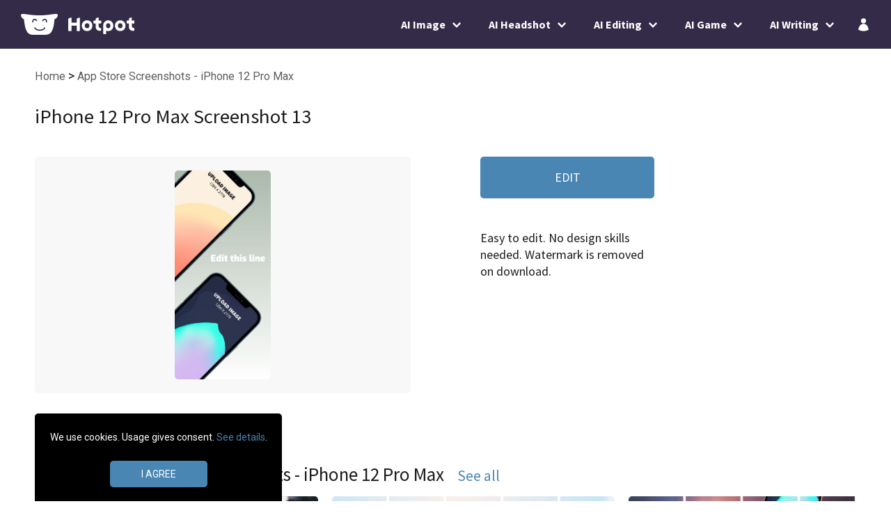

--- FILE ---
content_type: text/html; charset=utf-8
request_url: https://hotpot.ai/templates/iphone-12-pro-max-screenshot/13
body_size: 10303
content:
<!DOCTYPE html>
<html lang="en">


<head>

	<meta name="viewport" content="width=device-width, initial-scale=1.0, maximum-scale=1.0, user-scalable=no">

	

<!-- Meta Data -------------------------------------------------------------- -->
<meta charset="utf-8">
<title>iPhone 12 Pro Max Screenshot 13 | Free | Easy To Use</title>
<meta name="description" content='Create App Store screenshots for the iPhone 12 Pro Max (6.7 inch). Attractive templates. Easy to use. Change frame colors, add text, and freely edit templates to create beautiful screenshots for your iOS app.'>
<meta name="csrf-param" content="authenticity_token" />
<meta name="csrf-token" content="Swuefv_HejbpkJVShpNCvDAvjbDKDGvbNc3dlfRrMy7vTXa942p_-6o9hMwP1JLIeMvkhqg2nl7RZyR6A3fyIQ" />


<!-- Consent Management -------------------------------------------------------------- -->
<script src="https://the.gatekeeperconsent.com/cmp.min.js" data-cfasync="false"></script>

<!-- Preconnect ------------------------------------------------------------- -->
<link rel="preconnect" href="https://fonts.googleapis.com">
<link rel="preconnect" href="https://fonts.gstatic.com" crossorigin>
<link rel="preconnect" href="https://ajax.googleapis.com">
<link rel="preconnect" href="https://www.googletagmanager.com">


<!-- Preload ------------------------------------------------------------- -->
<link rel="preload" href="https://fonts.googleapis.com/css2?family=Roboto&family=Signika&family=Source+Sans+Pro:wght@400;700&display=swap" as="style">

<!-- Load resources: order counts! Different orders hurt Lighthouse scores. Don't touch unless you tested and have a better sequence. --------- -->
<link rel="stylesheet" href="https://fonts.googleapis.com/css2?family=Roboto&family=Signika&family=Source+Sans+Pro:wght@400;700&display=swap">
<link rel="stylesheet" href="/assets/reset-05c44cf8428909649f0fc1436c3efe551a61163501a75f8f0103b768b3cd2596.css" />
<link rel="stylesheet" href="/assets/scaffold-e0a8e5bd1f8500c45be78bf8e4a438a7211e6f562ddf984f27e59a9b1ddc5f0b.css" />
<script src="/assets/jquery.min-56a981c8f3080b80f66fcf27c928c1670f0434681478a3fdf46606110390da81.js"></script>
<script src="/assets/application-82883079394fdce00a7a3b2326d8033f3d6f78404beccc9104dab2cc41b8ef80.js"></script>


<!-- Open Graph Tags BEGIN ------------------------------------------------------------------ -->
<meta property="og:type" content="website">
<meta property="og:site_name" content="Hotpot.ai">
<meta property="og:title" content="iPhone 12 Pro Max Screenshot 13 | Free | Easy To Use">
<meta property="og:description" content="Create App Store screenshots for the iPhone 12 Pro Max (6.7 inch). Attractive templates. Easy to use. Change frame colors, add text, and freely edit templates to create beautiful screenshots for your iOS app.">
<meta property="og:image" content="https://static.hotpot.ai/public/designs/thumbnails/iphone-12-pro-max-screenshot/13.jpg">
<meta property="og:locale" content="en">
<meta property="og:url" content="https://hotpot.ai/templates/iphone-12-pro-max-screenshot/13">


<!-- Twitter Tags BEGIN --------------------------------------------------------------------- -->
<meta name="twitter:card" content="summary_large_image">
<meta name="twitter:image" content="https://static.hotpot.ai/public/designs/thumbnails/iphone-12-pro-max-screenshot/13.jpg">
<meta name="twitter:site" content="@HotpotHelper">
<meta name="twitter:title" content="iPhone 12 Pro Max Screenshot 13 | Free | Easy To Use">
<meta name="twitter:description" content="Create App Store screenshots for the iPhone 12 Pro Max (6.7 inch). Attractive templates. Easy to use. Change frame colors, add text, and freely edit templates to create beautiful screenshots for your iOS app.">


<!-- Apple Tags BEGIN ----------------------------------------------------------------------- -->
<link rel="apple-touch-icon" href="/images/apple-touch-icon.png" type="image/png">
<meta name="apple-mobile-web-app-capable" content="yes">
<meta name="apple-mobile-web-app-title" content="Hotpot.ai">
<meta name="apple-mobile-web-app-status-bar-style" content="default">


  <meta name="robots" content="noindex">


<!-- Strucutred Data BEGIN -------------------------------------------------------- -->
<script type="application/ld+json">
{
  "@context": "http://schema.org",
  "@type": "Organization",
  "legalName": "Panabee, LLC",
  "name": "Hotpot.ai",
  "url": "https://hotpot.ai",
  "sameAs" : [
    "https://twitter.com/HotpotHelper",
    "https://github.com/HotpotDesign",
    "https://www.facebook.com/HotpotDesign"
  ],
  "brand": {
    "@type": "Brand",
    "name": "Hotpot.ai",
    "alternateName": "Hotpot",
    "logo": "https://hotpot.ai/images/apple-touch-icon.png"
  },
  "contactPoint" : [
    {
      "@type" : "ContactPoint",
      "contactType" : "customer service",
      "email": "help@hotpot.ai",
      "url": "https://hotpot.ai"
    }
  ]
}
</script>
<!-- Strucutred Data END -------------------------------------------------------- -->


<!-- View Includes BEGIN -------------------------------------------------------- -->
<!-- View Includes END ---------------------------------------------------------- -->


</head>


<body>

		<div id="rootHeader">
		<div class="headerBody">
			<a href="/" class="logo">
				<img class="brandmark" src="/images/logos/brandmark.svg" alt="Hotpot.ai brandmark">
				<img class="wordmark" src="/images/logos/wordmark.svg" alt="Hotpot.ai wordmark">
			</a>

			<div id="siteMenu">
	<div class="overlay" style="display:none">
		<div class="closeBox"></div>
	</div>

	<div class="categoryList">
		<div class="category root">
			<div class="header">
				<div class="label">AI Image</div>
				<div class="icon"></div>
			</div>

			<div class="content" style="display:none">
				<div class="overview">
					Spark creativity with AI
				</div>

				<div class="itemList">
					<a href="/art-generator" class="item">Art Generator</a>
					<a href="/ai-editor" class="item">Art Generator - Power Editor</a>
					<a href="/ai-character-generator" class="item">AI Characters</a>
					<a href="/logo-generator" class="item">AI Logos</a>
					<a href="/ai-stock-photo" class="item">AI Stock Photos</a>
					<a href="/background-generator" class="item">AI Backgrounds</a>
					<a href="/anime-generator" class="item">AI Anime</a>
				</div>
			</div>
		</div>


		<div class="category root" href="/game-tools">
			<div class="header">
				<div class="label">AI Headshot</div>
				<div class="icon"></div>
			</div>

			<div class="content" style="display:none">
				<div class="overview">
					Reimagine yourself with AI
				</div>

				<div class="itemList">
					<a href="/ai-headshots" class="item">General Headshot</a>
					<a href="/ai-corporate-headshot" class="item">Corporate Headshot</a>
					<a href="/lunar-new-year-headshot" class="item">Lunar New Year Headshot</a>
					<a href="/ai-avatar" class="item">Avatar</a>
					<a href="/ai-cosplay" class="item">Cosplay Headshot</a>
					<a href="/real-estate-headshot" class="item">Real Estate Headshot</a>
					<a href="/medical-headshot" class="item">Medical Headshot</a>
					<a href="/xmas-headshot" class="item">Xmas Headshot</a>
					<a href="/profile-picture-editor" class="item">Profile Picture Editor</a>
				</div>
			</div>
		</div>


		<div class="category root">
			<div class="header">
				<div class="label">AI Editing</div>
				<div class="icon"></div>
			</div>

			<div class="content" style="display:none">
				<div class="overview">
					Edit photos with AI
				</div>

				<div class="itemList">
					<a href="/upscale-photo" class="item">Photo Upscaler</a>
					<a href="/remove-object" class="item">Object Remover</a>
					<a href="/remove-background" class="item">Background Remover</a>
					<a href="/personalize-art" class="item">Photo Restyler</a>
					<a href="/colorize-picture" class="item">Photo Colorizer</a>
					<a href="/restore-picture" class="item">Photo Restorer</a>
					<a href="/enhance-face" class="item">Face Enhancer</a>
					<a href="/crop-photo" class="item">Auto Crop</a>
					<a href="/color-generator" class="item">Color Generator</a>
				</div>
			</div>
		</div>


		<div class="category root" href="/game-tools">
			<div class="header">
				<div class="label">AI Game</div>
				<div class="icon"></div>
			</div>

			<div class="content" style="display:none">
				<div class="overview">
					Create game content with AI
				</div>

				<div class="itemList">
					<a href="/game-tools" class="item">AI Game Tools</a>
					<a href="/ai-character-generator" class="item">AI Game Characters</a>
					<a href="/background-generator" class="item">AI Game Background</a>
					<a href="/sparkwriter" class="item">AI Game Copywriter</a>
					<a href="/logo-generator" class="item">AI Game Logo</a>
					<a href="/dnd-generator" class="item">AI DnD Generator</a>
				</div>
			</div>
		</div>


		<div class="category root">
			<div class="header">
				<div class="label">AI Writing</div>
				<div class="icon"></div>
			</div>

			<div class="content" style="display:none">
				<div class="overview">
					Elevate writing with AI
				</div>

				<div class="itemList">
					<a href="/sparkwriter" class="item">Content Brainstorming</a>
					<a href="/sparkwriter" class="item">Art & NFT Idea</a>
					<a href="/sparkwriter" class="item">Copywriting</a>
					<a href="/sparkwriter" class="item">Song Writing</a>
					<a href="/sparkwriter" class="item">Book Writing</a>
					<a href="/sparkwriter" class="item">Professional Writing</a>
					<a href="/sparkwriter" class="item">Product Writing</a>
				</div>
			</div>
		</div>


	</div>

	<div class="linkBox">
		<a href="/" class="link icon home"></a>
		<a href="/account" class="link icon desktop account"></a>
		<a href="#" class="link icon button help drift"></a>
	</div>

</div>

			<div id="siteMenuButton"></div>
		</div>
	</div>


	<div id="rootBody">

		<div id="rootYield">
			

<style>

#rootBody {
	width: 100%;
}


#pageBox {
	width: 100%;
	height: 100%;
	display: flex;
	flex-direction: column;
}


#mainBox {
	width: 100%;
	padding: 25px 50px 20px;
	box-sizing: border-box;
}


#mainBox .pageTitle {
	padding-bottom: 0;
	margin: 20px 0 35px;
	font-family: "Source Sans Pro";
   font-size: 1.6em;
   line-height: 1.6em;
   font-weight: normal;
	color: rgba(29, 29, 29, 1.0);
}


#breadcrumbBox a:visited,
#breadcrumbBox a {
	color: rgba(29, 29, 29, 0.7);
	font-size: 0.9em;
}


#mainBox .overview {
	display: grid;
	grid-template-columns: repeat(2, 1fr);
	margin: 30px 0 100px;
	overflow: auto;
	gap: 100px;
}


#mainBox .overview .thumbnailBox {
	display: flex;
	justify-content: center;
	align-items: center;
	box-sizing: border-box;
	padding: 20px;
	background: rgba(248, 248, 248, 1);
}


#mainBox .overview .thumbnail {
	height: 300px;
	margin: 0;
	cursor: pointer;
	transition: 0.5s ease-in-out;
}


#mainBox .thumbnailBox:hover .thumbnail {
	scale: 1.01;
}


.thumbnailBox:hover .thumbnail {
	scale: 1.02;
}


#mainBox .overview .rightBox {
	display: flex;
}


#mainBox .description {
	width: 250px;
	display: flex;
	flex-direction: column;
	justify-content: flex-start;
	font-family: Source Sans Pro;
	font-size: 18px;
	line-height: 1.6em;
}


#mainBox .overview .description .divider {
    width: 100%;
    height: 1px;
    margin: 10px 0 0;
    background: #E0E0E0;
}


#mainBox .overview .edit.button {
	display: flex;
	justify-content: center;
	align-items: center;
	width: 100%;
	height: 60px;
	border-radius: 5px;
	margin: 0 0 45px 0;
	background: #4A86B3;
	font-size: 18px;
	text-decoration: none;
	color: #FFF;
	cursor: pointer;
	transition: 0.4s ease-in-out;
}


#mainBox .overview .edit.button:hover {
	background: #206194;
}


#mainBox .description .labelSet {
	margin-bottom: 30px;
	line-height: 1.35em;
}


#mainBox .description .labelSet .label {
   color: rgba(29, 29, 29, 1.0);
}


#mainBox .description .labelSet a {
   display: block;
   color: #4A86B3;
   text-decoration: none;
}


#mainBox .description a:hover {
   text-decoration: underline;
}


#mainBox .description .guaranteeBox {
	width: 250px;
	display: flex;
	flex-direction: row;
	justify-content: flex-end;
}


#mainBox .description .noAccount {
	margin-bottom: 30px;
   line-height: 1.35em;
}


#mainBox .description .guaranteeBox .icon {
	width: 48px;
	height: 48px;
	background-image: url(/images/site/checkout/guaranteeIcon.svg);
	background-repeat: no-repeat;
	background-position: left center;
 	background-size: 38px;
 	margin-right: 5px;
}


#mainBox .description .text {
	width: 250px;
	margin-top: -5px;
}


#mainBox .category {
	margin-bottom: 90px;
	overflow: auto;
}


#mainBox .category a {
	text-decoration: none;
}


#mainBox .categoryName h2, #mainBox .related {
	display: inline-block;
	font-family: "Source Sans Pro";
	font-size: 1.5em;
	font-weight: normal;
	color: rgba(29, 29, 29, 1.0);
}


#mainBox .related {
	display: block;
	margin: 50px 0 40px;
}


#mainBox .related .divider {
	width: 100px;
	height: 1px;
	margin: 40px 0 40px;
	background: #E0E0E0;
}


#mainBox .ad.hotpot {
	padding: 50px;
	margin: 50px auto 60px;
	background: linear-gradient(#587F83, #75A8AD);
	border-radius: 5px;
	color: #FFF;
}


#mainBox .ad.hotpot.social {
	background: linear-gradient(#EF480E, #EF7650);
}


#mainBox .ad.hotpot .header {
	font-size: 2em;
	margin-bottom: 0.6em;
}


#mainBox .ad.hotpot a:hover {
	text-decoration: none;
}


#mainBox .ad.hotpot .description {
	width: auto;
}


#mainBox .ad.hotpot .button {
	width: 135px;
	background: #FFF;
	padding: 10px 0;
	margin-top: 30px;
	border-radius: 5px;
	color: #587F83;
	text-align: center;
	cursor: pointer;
}


#mainBox .ad.hotpot.social .button {
	color: #EF480E;
}


#mainBox .ad.hotpot .button:hover {
	background: #E6E6E6;
}


#mainBox .categoryName:hover h2 {
	color: #4A86B3;
}


#mainBox .category .moreLink {
	font-family: "Source Sans Pro";
	font-size: 1.2em;
	display: inline-block;
	margin-left: 15px;
	color: #4A86B3;
	text-decoration: none;
}


#mainBox .category .moreLink.mobile {
	display: none;
	margin-left: 0px;
	margin-top: 15px;
}


#mainBox .category .moreLink:hover {
	text-decoration: underline;
}


#mainBox .categoryDesignListBox {
	display: flex;
	box-sizing: border-box;
	overflow-y: hidden;
}


#mainBox .categoryDesignListBox.soloCategory {
	display: grid;
	grid-gap: 20px;
	grid-template-columns: repeat(auto-fill, minmax(150px, 1fr));
}


#mainBox .categoryDesignListBox.soloCategory.landscape {
	grid-template-columns: repeat(3, 1fr);
}


.itemBox {
	position: relative;
	flex-shrink: 0;
	margin-right: 20px;
	cursor: pointer;
}


.itemBox:last-child {
	margin-right: 0;
}


#mainBox .categoryDesignListBox.soloCategory .itemBox {
	margin-right: 0;
}


.thumbnailBox {
	position: relative;
	border-radius: 5px;
}


.thumbnail {
	display: block;
	height: 170px;
	margin: auto;
   border-radius: 5px;
	transition: 0.5s ease-in-out;
}


.customize {
	opacity: 0;
	position: absolute;
	top: 0;
	width: 100%;
	height: 100%;
	display: flex;
	justify-content: center;
	align-items: center;
	font-family: "Source Sans Pro";
	font-size: 16px;
	font-weight: 700;
	background-color: rgba(0.2, 0.2, 0.2, 0.7);
	color: #FFF;
	transition: opacity 0.35s linear;
}


.itemBox:hover .customize {
	opacity: 1;
}


.customize .button {
	display: flex;
 	align-items: center;
 	justify-content: center;
 	background: #4A86B3;
 	padding: 15px;
 	cursor: pointer;
 	border-radius: 50%;
}


.customize .icon {
	display: block;
	width: 20px;
}


/* ////////////////////////////////////////////////////////////////////////////////////////////////
// Mobile
//////////////////////////////////////////////////////////////////////////////////////////////// */
@media screen and (max-width : 1000px) {


	#mainBox .overview {
		grid-template-columns: repeat(1, 1fr);
		margin-left: 0;
    	margin-right: 0;
    	gap: 0;
	}


	#mainBox .overview .rightBox {
		justify-content: flex-start;
		margin-top: 10px;
	}


	#mainBox .related {
		margin: 50px 0 -25px;
	}


	#mainBox .description {
		margin: 50px 0 0;
    	align-items: flex-start;
    	text-align: left;
	}


	#mainBox .description p {
		font-size: 18px;
    	line-height: 1.5em;
	}


	#mainBox .category {
		margin-top: 70px;
	}


	#mainBox .category .moreLink.desktop {
		display: none;
	}


	#mainBox .category .moreLink.mobile {
		display: block;
	}
}

</style>


<div id="pageBox">

	<div id="mainBox">

		<nav id="breadcrumbBox">
			<a href="/"> Home </a> > <a href="/templates/iphone-12-pro-max-screenshot"> App Store Screenshots - iPhone 12 Pro Max </a>
		</nav>

		<h1 class="pageTitle">iPhone 12 Pro Max Screenshot 13 </h1>

		<div class="overview">
			<a class="thumbnailBox" href="/design/iphone-12-pro-max-screenshot?id=13">
				<img class="thumbnail" src="https://static.hotpot.ai/public/designs/thumbnails/iphone-12-pro-max-screenshot/13.jpg" alt="iPhone 12 Pro Max Screenshot 13 template. Quickly edit fonts, text, colors, and more for free.">
			</a>

			<div class="rightBox">
				<div class="description">
					<a href="/design/iphone-12-pro-max-screenshot?id=13" class="edit button">EDIT</a>

					<div class="noAccount">
						Easy to edit. No design skills needed. Watermark is removed on download.
					</div>

					<div class="labelSet" style="display:none">
						<div>Watermark is removed on download.</div>
					</div>

					<div class="labelSet" style="display:none">
						<a href="/pricing" target="_blank">Free or $1 per graphic.</a>
					</div>

					<div class="divider" style="display:none"></div>
				</div>
			</div>
		</div>


		<div class="related" style="display:none">
			<div class="label">
				Similar People Also Bought
			</div>

			<div class="divider"></div>
		</div>



			<div class="category">

					<a href="/templates/app-store-panorama-iphone-12-pro-max" class="categoryName"> <h2> App Store Panorama Screenshots - iPhone 12 Pro Max </h2> </a>
					<a href="/templates/app-store-panorama-iphone-12-pro-max"> <div class="moreLink desktop">See all</div> </a>

				<div class="categoryDesignListBox landscape  ">
						<a href="/templates/app-store-panorama-iphone-12-pro-max/15" class="itemBox">
							<div class="thumbnailBox">
					      	<img class="thumbnail" src="https://static.hotpot.ai/public/designs/thumbnails/app-store-panorama-iphone-12-pro-max/15.jpg" loading="lazy" alt="App Store Panorama Screenshot - iPhone 12 Pro Max 15 template. Quickly edit text, colors, images, and more for free." height="170">
							</div>

				   	</a>
						<a href="/templates/app-store-panorama-iphone-12-pro-max/14" class="itemBox">
							<div class="thumbnailBox">
					      	<img class="thumbnail" src="https://static.hotpot.ai/public/designs/thumbnails/app-store-panorama-iphone-12-pro-max/14.jpg" loading="lazy" alt="App Store Panorama Screenshot - iPhone 12 Pro Max 14 template. Quickly edit text, colors, images, and more for free." height="170">
							</div>

				   	</a>
						<a href="/templates/app-store-panorama-iphone-12-pro-max/17" class="itemBox">
							<div class="thumbnailBox">
					      	<img class="thumbnail" src="https://static.hotpot.ai/public/designs/thumbnails/app-store-panorama-iphone-12-pro-max/17.jpg" loading="lazy" alt="App Store Panorama Screenshot - iPhone 12 Pro Max 17 template. Quickly edit text, colors, images, and more for free." height="170">
							</div>

				   	</a>
						<a href="/templates/app-store-panorama-iphone-12-pro-max/13" class="itemBox">
							<div class="thumbnailBox">
					      	<img class="thumbnail" src="https://static.hotpot.ai/public/designs/thumbnails/app-store-panorama-iphone-12-pro-max/13.jpg" loading="lazy" alt="App Store Panorama Screenshot - iPhone 12 Pro Max 13 template. Quickly edit text, colors, images, and more for free." height="170">
							</div>

				   	</a>
						<a href="/templates/app-store-panorama-iphone-12-pro-max/12" class="itemBox">
							<div class="thumbnailBox">
					      	<img class="thumbnail" src="https://static.hotpot.ai/public/designs/thumbnails/app-store-panorama-iphone-12-pro-max/12.jpg" loading="lazy" alt="App Store Panorama Screenshot - iPhone 12 Pro Max 12 template. Quickly edit text, colors, images, and more for free." height="170">
							</div>

				   	</a>
						<a href="/templates/app-store-panorama-iphone-12-pro-max/10" class="itemBox">
							<div class="thumbnailBox">
					      	<img class="thumbnail" src="https://static.hotpot.ai/public/designs/thumbnails/app-store-panorama-iphone-12-pro-max/10.jpg" loading="lazy" alt="App Store Panorama Screenshot - iPhone 12 Pro Max 10 template. Quickly edit text, colors, images, and more for free." height="170">
							</div>

				   	</a>
						<a href="/templates/app-store-panorama-iphone-12-pro-max/11" class="itemBox">
							<div class="thumbnailBox">
					      	<img class="thumbnail" src="https://static.hotpot.ai/public/designs/thumbnails/app-store-panorama-iphone-12-pro-max/11.jpg" loading="lazy" alt="App Store Panorama Screenshot - iPhone 12 Pro Max 11 template. Quickly edit text, colors, images, and more for free." height="170">
							</div>

				   	</a>
						<a href="/templates/app-store-panorama-iphone-12-pro-max/3" class="itemBox">
							<div class="thumbnailBox">
					      	<img class="thumbnail" src="https://static.hotpot.ai/public/designs/thumbnails/app-store-panorama-iphone-12-pro-max/3.jpg" loading="lazy" alt="App Store Panorama Screenshot - iPhone 12 Pro Max 3 template. Quickly edit text, colors, images, and more for free." height="170">
							</div>

				   	</a>
						<a href="/templates/app-store-panorama-iphone-12-pro-max/2" class="itemBox">
							<div class="thumbnailBox">
					      	<img class="thumbnail" src="https://static.hotpot.ai/public/designs/thumbnails/app-store-panorama-iphone-12-pro-max/2.jpg" loading="lazy" alt="App Store Panorama Screenshot - iPhone 12 Pro Max 2 template. Quickly edit text, colors, images, and more for free." height="170">
							</div>

				   	</a>
						<a href="/templates/app-store-panorama-iphone-12-pro-max/22" class="itemBox">
							<div class="thumbnailBox">
					      	<img class="thumbnail" src="https://static.hotpot.ai/public/designs/thumbnails/app-store-panorama-iphone-12-pro-max/22.jpg" loading="lazy" alt="App Store Panorama Screenshot - iPhone 12 Pro Max 22 template. Quickly edit text, colors, images, and more for free." height="170">
							</div>

				   	</a>
				</div>

					<a href="/templates/app-store-panorama-iphone-12-pro-max"> <div class="moreLink mobile">See all</div> </a>

			</div>


			<div class="category">

					<a href="/templates/instagram-post" class="categoryName"> <h2> Instagram Posts </h2> </a>
					<a href="/templates/instagram-post"> <div class="moreLink desktop">See all</div> </a>

				<div class="categoryDesignListBox   ">
						<a href="/templates/instagram-post/29" class="itemBox">
							<div class="thumbnailBox">
					      	<img class="thumbnail" src="https://static.hotpot.ai/public/designs/thumbnails/instagram-post/29.jpg" loading="lazy" alt="Instagram Post 29 template. Quickly edit text, colors, images, and more for free." height="170">
							</div>

				   	</a>
						<a href="/templates/instagram-post/55" class="itemBox">
							<div class="thumbnailBox">
					      	<img class="thumbnail" src="https://static.hotpot.ai/public/designs/thumbnails/instagram-post/55.jpg" loading="lazy" alt="Instagram Post 55 template. Quickly edit text, colors, images, and more for free." height="170">
							</div>

				   	</a>
						<a href="/templates/instagram-post/69" class="itemBox">
							<div class="thumbnailBox">
					      	<img class="thumbnail" src="https://static.hotpot.ai/public/designs/thumbnails/instagram-post/69.jpg" loading="lazy" alt="Instagram Post 69 template. Quickly edit text, colors, images, and more for free." height="170">
							</div>

				   	</a>
						<a href="/templates/instagram-post/16" class="itemBox">
							<div class="thumbnailBox">
					      	<img class="thumbnail" src="https://static.hotpot.ai/public/designs/thumbnails/instagram-post/16.jpg" loading="lazy" alt="Instagram Post 16 template. Quickly edit text, colors, images, and more for free." height="170">
							</div>

				   	</a>
						<a href="/templates/instagram-post/38" class="itemBox">
							<div class="thumbnailBox">
					      	<img class="thumbnail" src="https://static.hotpot.ai/public/designs/thumbnails/instagram-post/38.jpg" loading="lazy" alt="Instagram Post 38 template. Quickly edit text, colors, images, and more for free." height="170">
							</div>

				   	</a>
						<a href="/templates/instagram-post/25" class="itemBox">
							<div class="thumbnailBox">
					      	<img class="thumbnail" src="https://static.hotpot.ai/public/designs/thumbnails/instagram-post/25.jpg" loading="lazy" alt="Instagram Post 25 template. Quickly edit text, colors, images, and more for free." height="170">
							</div>

				   	</a>
						<a href="/templates/instagram-post/47" class="itemBox">
							<div class="thumbnailBox">
					      	<img class="thumbnail" src="https://static.hotpot.ai/public/designs/thumbnails/instagram-post/47.jpg" loading="lazy" alt="Instagram Post 47 template. Quickly edit text, colors, images, and more for free." height="170">
							</div>

				   	</a>
						<a href="/templates/instagram-post/61" class="itemBox">
							<div class="thumbnailBox">
					      	<img class="thumbnail" src="https://static.hotpot.ai/public/designs/thumbnails/instagram-post/61.jpg" loading="lazy" alt="Instagram Post 61 template. Quickly edit text, colors, images, and more for free." height="170">
							</div>

				   	</a>
				</div>

					<a href="/templates/instagram-post"> <div class="moreLink mobile">See all</div> </a>

			</div>


			<div class="category">

					<a href="/templates/iphone-xs-max-screenshot" class="categoryName"> <h2> App Store Screenshots - iPhone XS Max </h2> </a>
					<a href="/templates/iphone-xs-max-screenshot"> <div class="moreLink desktop">See all</div> </a>

				<div class="categoryDesignListBox   ">
						<a href="/templates/iphone-xs-max-screenshot/21" class="itemBox">
							<div class="thumbnailBox">
					      	<img class="thumbnail" src="https://static.hotpot.ai/public/designs/thumbnails/iphone-xs-max-screenshot/21.jpg" loading="lazy" alt="iPhone XS Max Screenshot 21 template. Quickly edit text, colors, images, and more for free." height="170">
							</div>

				   	</a>
						<a href="/templates/iphone-xs-max-screenshot/6" class="itemBox">
							<div class="thumbnailBox">
					      	<img class="thumbnail" src="https://static.hotpot.ai/public/designs/thumbnails/iphone-xs-max-screenshot/6.jpg" loading="lazy" alt="iPhone XS Max Screenshot 6 template. Quickly edit text, colors, images, and more for free." height="170">
							</div>

				   	</a>
						<a href="/templates/iphone-xs-max-screenshot/7" class="itemBox">
							<div class="thumbnailBox">
					      	<img class="thumbnail" src="https://static.hotpot.ai/public/designs/thumbnails/iphone-xs-max-screenshot/7.jpg" loading="lazy" alt="iPhone XS Max Screenshot 7 template. Quickly edit text, colors, images, and more for free." height="170">
							</div>

				   	</a>
						<a href="/templates/iphone-xs-max-screenshot/20" class="itemBox">
							<div class="thumbnailBox">
					      	<img class="thumbnail" src="https://static.hotpot.ai/public/designs/thumbnails/iphone-xs-max-screenshot/20.jpg" loading="lazy" alt="iPhone XS Max Screenshot 20 template. Quickly edit text, colors, images, and more for free." height="170">
							</div>

				   	</a>
						<a href="/templates/iphone-xs-max-screenshot/12" class="itemBox">
							<div class="thumbnailBox">
					      	<img class="thumbnail" src="https://static.hotpot.ai/public/designs/thumbnails/iphone-xs-max-screenshot/12.jpg" loading="lazy" alt="iPhone XS Max Screenshot 12 template. Quickly edit text, colors, images, and more for free." height="170">
							</div>

				   	</a>
						<a href="/templates/iphone-xs-max-screenshot/9" class="itemBox">
							<div class="thumbnailBox">
					      	<img class="thumbnail" src="https://static.hotpot.ai/public/designs/thumbnails/iphone-xs-max-screenshot/9.jpg" loading="lazy" alt="iPhone XS Max Screenshot 9 template. Quickly edit text, colors, images, and more for free." height="170">
							</div>

				   	</a>
						<a href="/templates/iphone-xs-max-screenshot/8" class="itemBox">
							<div class="thumbnailBox">
					      	<img class="thumbnail" src="https://static.hotpot.ai/public/designs/thumbnails/iphone-xs-max-screenshot/8.jpg" loading="lazy" alt="iPhone XS Max Screenshot 8 template. Quickly edit text, colors, images, and more for free." height="170">
							</div>

				   	</a>
						<a href="/templates/iphone-xs-max-screenshot/16" class="itemBox">
							<div class="thumbnailBox">
					      	<img class="thumbnail" src="https://static.hotpot.ai/public/designs/thumbnails/iphone-xs-max-screenshot/16.jpg" loading="lazy" alt="iPhone XS Max Screenshot 16 template. Quickly edit text, colors, images, and more for free." height="170">
							</div>

				   	</a>
						<a href="/templates/iphone-xs-max-screenshot/41" class="itemBox">
							<div class="thumbnailBox">
					      	<img class="thumbnail" src="https://static.hotpot.ai/public/designs/thumbnails/iphone-xs-max-screenshot/41.jpg" loading="lazy" alt="iPhone XS Max Screenshot 41 template. Quickly edit text, colors, images, and more for free." height="170">
							</div>

				   	</a>
						<a href="/templates/iphone-xs-max-screenshot/62" class="itemBox">
							<div class="thumbnailBox">
					      	<img class="thumbnail" src="https://static.hotpot.ai/public/designs/thumbnails/iphone-xs-max-screenshot/62.jpg" loading="lazy" alt="iPhone XS Max Screenshot 62 template. Quickly edit text, colors, images, and more for free." height="170">
							</div>

				   	</a>
						<a href="/templates/iphone-xs-max-screenshot/17" class="itemBox">
							<div class="thumbnailBox">
					      	<img class="thumbnail" src="https://static.hotpot.ai/public/designs/thumbnails/iphone-xs-max-screenshot/17.jpg" loading="lazy" alt="iPhone XS Max Screenshot 17 template. Quickly edit text, colors, images, and more for free." height="170">
							</div>

				   	</a>
						<a href="/templates/iphone-xs-max-screenshot/4" class="itemBox">
							<div class="thumbnailBox">
					      	<img class="thumbnail" src="https://static.hotpot.ai/public/designs/thumbnails/iphone-xs-max-screenshot/4.jpg" loading="lazy" alt="iPhone XS Max Screenshot 4 template. Quickly edit text, colors, images, and more for free." height="170">
							</div>

				   	</a>
						<a href="/templates/iphone-xs-max-screenshot/29" class="itemBox">
							<div class="thumbnailBox">
					      	<img class="thumbnail" src="https://static.hotpot.ai/public/designs/thumbnails/iphone-xs-max-screenshot/29.jpg" loading="lazy" alt="iPhone XS Max Screenshot 29 template. Quickly edit text, colors, images, and more for free." height="170">
							</div>

				   	</a>
						<a href="/templates/iphone-xs-max-screenshot/63" class="itemBox">
							<div class="thumbnailBox">
					      	<img class="thumbnail" src="https://static.hotpot.ai/public/designs/thumbnails/iphone-xs-max-screenshot/63.jpg" loading="lazy" alt="iPhone XS Max Screenshot 63 template. Quickly edit text, colors, images, and more for free." height="170">
							</div>

				   	</a>
				</div>

					<a href="/templates/iphone-xs-max-screenshot"> <div class="moreLink mobile">See all</div> </a>

			</div>


			<div class="category">

					<a href="/templates/iphone-8-plus-screenshot" class="categoryName"> <h2> App Store Screenshots - iPhone 8 Plus </h2> </a>
					<a href="/templates/iphone-8-plus-screenshot"> <div class="moreLink desktop">See all</div> </a>

				<div class="categoryDesignListBox   ">
						<a href="/templates/iphone-8-plus-screenshot/14" class="itemBox">
							<div class="thumbnailBox">
					      	<img class="thumbnail" src="https://static.hotpot.ai/public/designs/thumbnails/iphone-8-plus-screenshot/14.jpg" loading="lazy" alt="iPhone 8 Plus Screenshot 14 template. Quickly edit text, colors, images, and more for free." height="170">
							</div>

				   	</a>
						<a href="/templates/iphone-8-plus-screenshot/16" class="itemBox">
							<div class="thumbnailBox">
					      	<img class="thumbnail" src="https://static.hotpot.ai/public/designs/thumbnails/iphone-8-plus-screenshot/16.jpg" loading="lazy" alt="iPhone 8 Plus Screenshot 16 template. Quickly edit text, colors, images, and more for free." height="170">
							</div>

				   	</a>
						<a href="/templates/iphone-8-plus-screenshot/12" class="itemBox">
							<div class="thumbnailBox">
					      	<img class="thumbnail" src="https://static.hotpot.ai/public/designs/thumbnails/iphone-8-plus-screenshot/12.jpg" loading="lazy" alt="iPhone 8 Plus Screenshot 12 template. Quickly edit text, colors, images, and more for free." height="170">
							</div>

				   	</a>
						<a href="/templates/iphone-8-plus-screenshot/10" class="itemBox">
							<div class="thumbnailBox">
					      	<img class="thumbnail" src="https://static.hotpot.ai/public/designs/thumbnails/iphone-8-plus-screenshot/10.jpg" loading="lazy" alt="iPhone 8 Plus Screenshot 10 template. Quickly edit text, colors, images, and more for free." height="170">
							</div>

				   	</a>
						<a href="/templates/iphone-8-plus-screenshot/1" class="itemBox">
							<div class="thumbnailBox">
					      	<img class="thumbnail" src="https://static.hotpot.ai/public/designs/thumbnails/iphone-8-plus-screenshot/1.jpg" loading="lazy" alt="iPhone 8 Plus Screenshot 1 template. Quickly edit text, colors, images, and more for free." height="170">
							</div>

				   	</a>
						<a href="/templates/iphone-8-plus-screenshot/2" class="itemBox">
							<div class="thumbnailBox">
					      	<img class="thumbnail" src="https://static.hotpot.ai/public/designs/thumbnails/iphone-8-plus-screenshot/2.jpg" loading="lazy" alt="iPhone 8 Plus Screenshot 2 template. Quickly edit text, colors, images, and more for free." height="170">
							</div>

				   	</a>
						<a href="/templates/iphone-8-plus-screenshot/3" class="itemBox">
							<div class="thumbnailBox">
					      	<img class="thumbnail" src="https://static.hotpot.ai/public/designs/thumbnails/iphone-8-plus-screenshot/3.jpg" loading="lazy" alt="iPhone 8 Plus Screenshot 3 template. Quickly edit text, colors, images, and more for free." height="170">
							</div>

				   	</a>
						<a href="/templates/iphone-8-plus-screenshot/4" class="itemBox">
							<div class="thumbnailBox">
					      	<img class="thumbnail" src="https://static.hotpot.ai/public/designs/thumbnails/iphone-8-plus-screenshot/4.jpg" loading="lazy" alt="iPhone 8 Plus Screenshot 4 template. Quickly edit text, colors, images, and more for free." height="170">
							</div>

				   	</a>
						<a href="/templates/iphone-8-plus-screenshot/5" class="itemBox">
							<div class="thumbnailBox">
					      	<img class="thumbnail" src="https://static.hotpot.ai/public/designs/thumbnails/iphone-8-plus-screenshot/5.jpg" loading="lazy" alt="iPhone 8 Plus Screenshot 5 template. Quickly edit text, colors, images, and more for free." height="170">
							</div>

				   	</a>
						<a href="/templates/iphone-8-plus-screenshot/6" class="itemBox">
							<div class="thumbnailBox">
					      	<img class="thumbnail" src="https://static.hotpot.ai/public/designs/thumbnails/iphone-8-plus-screenshot/6.jpg" loading="lazy" alt="iPhone 8 Plus Screenshot 6 template. Quickly edit text, colors, images, and more for free." height="170">
							</div>

				   	</a>
						<a href="/templates/iphone-8-plus-screenshot/7" class="itemBox">
							<div class="thumbnailBox">
					      	<img class="thumbnail" src="https://static.hotpot.ai/public/designs/thumbnails/iphone-8-plus-screenshot/7.jpg" loading="lazy" alt="iPhone 8 Plus Screenshot 7 template. Quickly edit text, colors, images, and more for free." height="170">
							</div>

				   	</a>
						<a href="/templates/iphone-8-plus-screenshot/9" class="itemBox">
							<div class="thumbnailBox">
					      	<img class="thumbnail" src="https://static.hotpot.ai/public/designs/thumbnails/iphone-8-plus-screenshot/9.jpg" loading="lazy" alt="iPhone 8 Plus Screenshot 9 template. Quickly edit text, colors, images, and more for free." height="170">
							</div>

				   	</a>
				</div>

					<a href="/templates/iphone-8-plus-screenshot"> <div class="moreLink mobile">See all</div> </a>

			</div>


			<div class="category">

					<a href="/templates/ipad-pro-screenshot" class="categoryName"> <h2> App Store Screenshots - iPad Pro </h2> </a>
					<a href="/templates/ipad-pro-screenshot"> <div class="moreLink desktop">See all</div> </a>

				<div class="categoryDesignListBox   ">
						<a href="/templates/ipad-pro-screenshot/1" class="itemBox">
							<div class="thumbnailBox">
					      	<img class="thumbnail" src="https://static.hotpot.ai/public/designs/thumbnails/ipad-pro-screenshot/1.jpg" loading="lazy" alt="iPad Pro Screenshot 1 template. Quickly edit text, colors, images, and more for free." height="170">
							</div>

				   	</a>
						<a href="/templates/ipad-pro-screenshot/2" class="itemBox">
							<div class="thumbnailBox">
					      	<img class="thumbnail" src="https://static.hotpot.ai/public/designs/thumbnails/ipad-pro-screenshot/2.jpg" loading="lazy" alt="iPad Pro Screenshot 2 template. Quickly edit text, colors, images, and more for free." height="170">
							</div>

				   	</a>
						<a href="/templates/ipad-pro-screenshot/14" class="itemBox">
							<div class="thumbnailBox">
					      	<img class="thumbnail" src="https://static.hotpot.ai/public/designs/thumbnails/ipad-pro-screenshot/14.jpg" loading="lazy" alt="iPad Pro Screenshot 14 template. Quickly edit text, colors, images, and more for free." height="170">
							</div>

				   	</a>
						<a href="/templates/ipad-pro-screenshot/4" class="itemBox">
							<div class="thumbnailBox">
					      	<img class="thumbnail" src="https://static.hotpot.ai/public/designs/thumbnails/ipad-pro-screenshot/4.jpg" loading="lazy" alt="iPad Pro Screenshot 4 template. Quickly edit text, colors, images, and more for free." height="170">
							</div>

				   	</a>
						<a href="/templates/ipad-pro-screenshot/5" class="itemBox">
							<div class="thumbnailBox">
					      	<img class="thumbnail" src="https://static.hotpot.ai/public/designs/thumbnails/ipad-pro-screenshot/5.jpg" loading="lazy" alt="iPad Pro Screenshot 5 template. Quickly edit text, colors, images, and more for free." height="170">
							</div>

				   	</a>
						<a href="/templates/ipad-pro-screenshot/6" class="itemBox">
							<div class="thumbnailBox">
					      	<img class="thumbnail" src="https://static.hotpot.ai/public/designs/thumbnails/ipad-pro-screenshot/6.jpg" loading="lazy" alt="iPad Pro Screenshot 6 template. Quickly edit text, colors, images, and more for free." height="170">
							</div>

				   	</a>
						<a href="/templates/ipad-pro-screenshot/7" class="itemBox">
							<div class="thumbnailBox">
					      	<img class="thumbnail" src="https://static.hotpot.ai/public/designs/thumbnails/ipad-pro-screenshot/7.jpg" loading="lazy" alt="iPad Pro Screenshot 7 template. Quickly edit text, colors, images, and more for free." height="170">
							</div>

				   	</a>
						<a href="/templates/ipad-pro-screenshot/9" class="itemBox">
							<div class="thumbnailBox">
					      	<img class="thumbnail" src="https://static.hotpot.ai/public/designs/thumbnails/ipad-pro-screenshot/9.jpg" loading="lazy" alt="iPad Pro Screenshot 9 template. Quickly edit text, colors, images, and more for free." height="170">
							</div>

				   	</a>
				</div>

					<a href="/templates/ipad-pro-screenshot"> <div class="moreLink mobile">See all</div> </a>

			</div>


			<div class="category">

					<a href="/templates/samsung-s10-screenshot" class="categoryName"> <h2> Google Play Screenshots - Samsung S10 </h2> </a>
					<a href="/templates/samsung-s10-screenshot"> <div class="moreLink desktop">See all</div> </a>

				<div class="categoryDesignListBox   ">
						<a href="/templates/samsung-s10-screenshot/43" class="itemBox">
							<div class="thumbnailBox">
					      	<img class="thumbnail" src="https://static.hotpot.ai/public/designs/thumbnails/samsung-s10-screenshot/43.jpg" loading="lazy" alt="Samsung S10 Screenshot 43 template. Quickly edit text, colors, images, and more for free." height="170">
							</div>

				   	</a>
						<a href="/templates/samsung-s10-screenshot/17" class="itemBox">
							<div class="thumbnailBox">
					      	<img class="thumbnail" src="https://static.hotpot.ai/public/designs/thumbnails/samsung-s10-screenshot/17.jpg" loading="lazy" alt="Samsung S10 Screenshot 17 template. Quickly edit text, colors, images, and more for free." height="170">
							</div>

				   	</a>
						<a href="/templates/samsung-s10-screenshot/54" class="itemBox">
							<div class="thumbnailBox">
					      	<img class="thumbnail" src="https://static.hotpot.ai/public/designs/thumbnails/samsung-s10-screenshot/54.jpg" loading="lazy" alt="Samsung S10 Screenshot 54 template. Quickly edit text, colors, images, and more for free." height="170">
							</div>

				   	</a>
						<a href="/templates/samsung-s10-screenshot/39" class="itemBox">
							<div class="thumbnailBox">
					      	<img class="thumbnail" src="https://static.hotpot.ai/public/designs/thumbnails/samsung-s10-screenshot/39.jpg" loading="lazy" alt="Samsung S10 Screenshot 39 template. Quickly edit text, colors, images, and more for free." height="170">
							</div>

				   	</a>
						<a href="/templates/samsung-s10-screenshot/55" class="itemBox">
							<div class="thumbnailBox">
					      	<img class="thumbnail" src="https://static.hotpot.ai/public/designs/thumbnails/samsung-s10-screenshot/55.jpg" loading="lazy" alt="Samsung S10 Screenshot 55 template. Quickly edit text, colors, images, and more for free." height="170">
							</div>

				   	</a>
						<a href="/templates/samsung-s10-screenshot/45" class="itemBox">
							<div class="thumbnailBox">
					      	<img class="thumbnail" src="https://static.hotpot.ai/public/designs/thumbnails/samsung-s10-screenshot/45.jpg" loading="lazy" alt="Samsung S10 Screenshot 45 template. Quickly edit text, colors, images, and more for free." height="170">
							</div>

				   	</a>
						<a href="/templates/samsung-s10-screenshot/24" class="itemBox">
							<div class="thumbnailBox">
					      	<img class="thumbnail" src="https://static.hotpot.ai/public/designs/thumbnails/samsung-s10-screenshot/24.jpg" loading="lazy" alt="Samsung S10 Screenshot 24 template. Quickly edit text, colors, images, and more for free." height="170">
							</div>

				   	</a>
						<a href="/templates/samsung-s10-screenshot/35" class="itemBox">
							<div class="thumbnailBox">
					      	<img class="thumbnail" src="https://static.hotpot.ai/public/designs/thumbnails/samsung-s10-screenshot/35.jpg" loading="lazy" alt="Samsung S10 Screenshot 35 template. Quickly edit text, colors, images, and more for free." height="170">
							</div>

				   	</a>
						<a href="/templates/samsung-s10-screenshot/30" class="itemBox">
							<div class="thumbnailBox">
					      	<img class="thumbnail" src="https://static.hotpot.ai/public/designs/thumbnails/samsung-s10-screenshot/30.jpg" loading="lazy" alt="Samsung S10 Screenshot 30 template. Quickly edit text, colors, images, and more for free." height="170">
							</div>

				   	</a>
						<a href="/templates/samsung-s10-screenshot/32" class="itemBox">
							<div class="thumbnailBox">
					      	<img class="thumbnail" src="https://static.hotpot.ai/public/designs/thumbnails/samsung-s10-screenshot/32.jpg" loading="lazy" alt="Samsung S10 Screenshot 32 template. Quickly edit text, colors, images, and more for free." height="170">
							</div>

				   	</a>
						<a href="/templates/samsung-s10-screenshot/38" class="itemBox">
							<div class="thumbnailBox">
					      	<img class="thumbnail" src="https://static.hotpot.ai/public/designs/thumbnails/samsung-s10-screenshot/38.jpg" loading="lazy" alt="Samsung S10 Screenshot 38 template. Quickly edit text, colors, images, and more for free." height="170">
							</div>

				   	</a>
						<a href="/templates/samsung-s10-screenshot/10" class="itemBox">
							<div class="thumbnailBox">
					      	<img class="thumbnail" src="https://static.hotpot.ai/public/designs/thumbnails/samsung-s10-screenshot/10.jpg" loading="lazy" alt="Samsung S10 Screenshot 10 template. Quickly edit text, colors, images, and more for free." height="170">
							</div>

				   	</a>
						<a href="/templates/samsung-s10-screenshot/27" class="itemBox">
							<div class="thumbnailBox">
					      	<img class="thumbnail" src="https://static.hotpot.ai/public/designs/thumbnails/samsung-s10-screenshot/27.jpg" loading="lazy" alt="Samsung S10 Screenshot 27 template. Quickly edit text, colors, images, and more for free." height="170">
							</div>

				   	</a>
				</div>

					<a href="/templates/samsung-s10-screenshot"> <div class="moreLink mobile">See all</div> </a>

			</div>


			<div class="category">

					<a href="/templates/product-hunt-gallery" class="categoryName"> <h2> Product Hunt Gallery Screenshots </h2> </a>
					<a href="/templates/product-hunt-gallery"> <div class="moreLink desktop">See all</div> </a>

				<div class="categoryDesignListBox   ">
						<a href="/templates/product-hunt-gallery/5" class="itemBox">
							<div class="thumbnailBox">
					      	<img class="thumbnail" src="https://static.hotpot.ai/public/designs/thumbnails/product-hunt-gallery/5.jpg" loading="lazy" alt="Product Hunt Gallery Screenshot 5 template. Quickly edit text, colors, images, and more for free." height="170">
							</div>

				   	</a>
						<a href="/templates/product-hunt-gallery/15" class="itemBox">
							<div class="thumbnailBox">
					      	<img class="thumbnail" src="https://static.hotpot.ai/public/designs/thumbnails/product-hunt-gallery/15.jpg" loading="lazy" alt="Product Hunt Gallery Screenshot 15 template. Quickly edit text, colors, images, and more for free." height="170">
							</div>

				   	</a>
						<a href="/templates/product-hunt-gallery/28" class="itemBox">
							<div class="thumbnailBox">
					      	<img class="thumbnail" src="https://static.hotpot.ai/public/designs/thumbnails/product-hunt-gallery/28.jpg" loading="lazy" alt="Product Hunt Gallery Screenshot 28 template. Quickly edit text, colors, images, and more for free." height="170">
							</div>

				   	</a>
						<a href="/templates/product-hunt-gallery/16" class="itemBox">
							<div class="thumbnailBox">
					      	<img class="thumbnail" src="https://static.hotpot.ai/public/designs/thumbnails/product-hunt-gallery/16.jpg" loading="lazy" alt="Product Hunt Gallery Screenshot 16 template. Quickly edit text, colors, images, and more for free." height="170">
							</div>

				   	</a>
						<a href="/templates/product-hunt-gallery/17" class="itemBox">
							<div class="thumbnailBox">
					      	<img class="thumbnail" src="https://static.hotpot.ai/public/designs/thumbnails/product-hunt-gallery/17.jpg" loading="lazy" alt="Product Hunt Gallery Screenshot 17 template. Quickly edit text, colors, images, and more for free." height="170">
							</div>

				   	</a>
						<a href="/templates/product-hunt-gallery/11" class="itemBox">
							<div class="thumbnailBox">
					      	<img class="thumbnail" src="https://static.hotpot.ai/public/designs/thumbnails/product-hunt-gallery/11.jpg" loading="lazy" alt="Product Hunt Gallery Screenshot 11 template. Quickly edit text, colors, images, and more for free." height="170">
							</div>

				   	</a>
						<a href="/templates/product-hunt-gallery/19" class="itemBox">
							<div class="thumbnailBox">
					      	<img class="thumbnail" src="https://static.hotpot.ai/public/designs/thumbnails/product-hunt-gallery/19.jpg" loading="lazy" alt="Product Hunt Gallery Screenshot 19 template. Quickly edit text, colors, images, and more for free." height="170">
							</div>

				   	</a>
						<a href="/templates/product-hunt-gallery/27" class="itemBox">
							<div class="thumbnailBox">
					      	<img class="thumbnail" src="https://static.hotpot.ai/public/designs/thumbnails/product-hunt-gallery/27.jpg" loading="lazy" alt="Product Hunt Gallery Screenshot 27 template. Quickly edit text, colors, images, and more for free." height="170">
							</div>

				   	</a>
				</div>

					<a href="/templates/product-hunt-gallery"> <div class="moreLink mobile">See all</div> </a>

			</div>


			<div class="category">

					<a href="/templates/game-asset" class="categoryName"> <h2> Game Assets </h2> </a>
					<a href="/templates/game-asset"> <div class="moreLink desktop">See all</div> </a>

				<div class="categoryDesignListBox   ">
						<a href="/templates/game-asset/1" class="itemBox">
							<div class="thumbnailBox">
					      	<img class="thumbnail" src="https://static.hotpot.ai/public/designs/thumbnails/game-asset/1.jpg" loading="lazy" alt="Game Asset 1 template. Quickly edit text, colors, images, and more for free." height="170">
							</div>

				   	</a>
						<a href="/templates/game-asset/2" class="itemBox">
							<div class="thumbnailBox">
					      	<img class="thumbnail" src="https://static.hotpot.ai/public/designs/thumbnails/game-asset/2.jpg" loading="lazy" alt="Game Asset 2 template. Quickly edit text, colors, images, and more for free." height="170">
							</div>

				   	</a>
						<a href="/templates/game-asset/24" class="itemBox">
							<div class="thumbnailBox">
					      	<img class="thumbnail" src="https://static.hotpot.ai/public/designs/thumbnails/game-asset/24.jpg" loading="lazy" alt="Game Asset 24 template. Quickly edit text, colors, images, and more for free." height="170">
							</div>

				   	</a>
						<a href="/templates/game-asset/4" class="itemBox">
							<div class="thumbnailBox">
					      	<img class="thumbnail" src="https://static.hotpot.ai/public/designs/thumbnails/game-asset/4.jpg" loading="lazy" alt="Game Asset 4 template. Quickly edit text, colors, images, and more for free." height="170">
							</div>

				   	</a>
						<a href="/templates/game-asset/5" class="itemBox">
							<div class="thumbnailBox">
					      	<img class="thumbnail" src="https://static.hotpot.ai/public/designs/thumbnails/game-asset/5.jpg" loading="lazy" alt="Game Asset 5 template. Quickly edit text, colors, images, and more for free." height="170">
							</div>

				   	</a>
						<a href="/templates/game-asset/39" class="itemBox">
							<div class="thumbnailBox">
					      	<img class="thumbnail" src="https://static.hotpot.ai/public/designs/thumbnails/game-asset/39.jpg" loading="lazy" alt="Game Asset 39 template. Quickly edit text, colors, images, and more for free." height="170">
							</div>

				   	</a>
						<a href="/templates/game-asset/32" class="itemBox">
							<div class="thumbnailBox">
					      	<img class="thumbnail" src="https://static.hotpot.ai/public/designs/thumbnails/game-asset/32.jpg" loading="lazy" alt="Game Asset 32 template. Quickly edit text, colors, images, and more for free." height="170">
							</div>

				   	</a>
						<a href="/templates/game-asset/29" class="itemBox">
							<div class="thumbnailBox">
					      	<img class="thumbnail" src="https://static.hotpot.ai/public/designs/thumbnails/game-asset/29.jpg" loading="lazy" alt="Game Asset 29 template. Quickly edit text, colors, images, and more for free." height="170">
							</div>

				   	</a>
				</div>

					<a href="/templates/game-asset"> <div class="moreLink mobile">See all</div> </a>

			</div>


			<div class="category">

					<a href="/templates/twitter-header" class="categoryName"> <h2> Twitter Headers </h2> </a>
					<a href="/templates/twitter-header"> <div class="moreLink desktop">See all</div> </a>

				<div class="categoryDesignListBox landscape  ">
						<a href="/templates/twitter-header/26" class="itemBox">
							<div class="thumbnailBox">
					      	<img class="thumbnail" src="https://static.hotpot.ai/public/designs/thumbnails/twitter-header/26.jpg" loading="lazy" alt="Twitter Header 26 template. Quickly edit text, colors, images, and more for free." height="170">
							</div>

				   	</a>
						<a href="/templates/twitter-header/2" class="itemBox">
							<div class="thumbnailBox">
					      	<img class="thumbnail" src="https://static.hotpot.ai/public/designs/thumbnails/twitter-header/2.jpg" loading="lazy" alt="Twitter Header 2 template. Quickly edit text, colors, images, and more for free." height="170">
							</div>

				   	</a>
						<a href="/templates/twitter-header/3" class="itemBox">
							<div class="thumbnailBox">
					      	<img class="thumbnail" src="https://static.hotpot.ai/public/designs/thumbnails/twitter-header/3.jpg" loading="lazy" alt="Twitter Header 3 template. Quickly edit text, colors, images, and more for free." height="170">
							</div>

				   	</a>
						<a href="/templates/twitter-header/4" class="itemBox">
							<div class="thumbnailBox">
					      	<img class="thumbnail" src="https://static.hotpot.ai/public/designs/thumbnails/twitter-header/4.jpg" loading="lazy" alt="Twitter Header 4 template. Quickly edit text, colors, images, and more for free." height="170">
							</div>

				   	</a>
						<a href="/templates/twitter-header/5" class="itemBox">
							<div class="thumbnailBox">
					      	<img class="thumbnail" src="https://static.hotpot.ai/public/designs/thumbnails/twitter-header/5.jpg" loading="lazy" alt="Twitter Header 5 template. Quickly edit text, colors, images, and more for free." height="170">
							</div>

				   	</a>
						<a href="/templates/twitter-header/6" class="itemBox">
							<div class="thumbnailBox">
					      	<img class="thumbnail" src="https://static.hotpot.ai/public/designs/thumbnails/twitter-header/6.jpg" loading="lazy" alt="Twitter Header 6 template. Quickly edit text, colors, images, and more for free." height="170">
							</div>

				   	</a>
						<a href="/templates/twitter-header/15" class="itemBox">
							<div class="thumbnailBox">
					      	<img class="thumbnail" src="https://static.hotpot.ai/public/designs/thumbnails/twitter-header/15.jpg" loading="lazy" alt="Twitter Header 15 template. Quickly edit text, colors, images, and more for free." height="170">
							</div>

				   	</a>
						<a href="/templates/twitter-header/8" class="itemBox">
							<div class="thumbnailBox">
					      	<img class="thumbnail" src="https://static.hotpot.ai/public/designs/thumbnails/twitter-header/8.jpg" loading="lazy" alt="Twitter Header 8 template. Quickly edit text, colors, images, and more for free." height="170">
							</div>

				   	</a>
				</div>

					<a href="/templates/twitter-header"> <div class="moreLink mobile">See all</div> </a>

			</div>


			<div class="category">

					<a href="/templates/app-store-icon" class="categoryName"> <h2> App Store Icons </h2> </a>
					<a href="/templates/app-store-icon"> <div class="moreLink desktop">See all</div> </a>

				<div class="categoryDesignListBox   ">
						<a href="/templates/app-store-icon/14" class="itemBox">
							<div class="thumbnailBox">
					      	<img class="thumbnail" src="https://static.hotpot.ai/public/designs/thumbnails/app-store-icon/14.jpg" loading="lazy" alt="App Store Icon 14 template. Quickly edit text, colors, images, and more for free." height="170">
							</div>

				   	</a>
						<a href="/templates/app-store-icon/17" class="itemBox">
							<div class="thumbnailBox">
					      	<img class="thumbnail" src="https://static.hotpot.ai/public/designs/thumbnails/app-store-icon/17.jpg" loading="lazy" alt="App Store Icon 17 template. Quickly edit text, colors, images, and more for free." height="170">
							</div>

				   	</a>
						<a href="/templates/app-store-icon/10" class="itemBox">
							<div class="thumbnailBox">
					      	<img class="thumbnail" src="https://static.hotpot.ai/public/designs/thumbnails/app-store-icon/10.jpg" loading="lazy" alt="App Store Icon 10 template. Quickly edit text, colors, images, and more for free." height="170">
							</div>

				   	</a>
						<a href="/templates/app-store-icon/9" class="itemBox">
							<div class="thumbnailBox">
					      	<img class="thumbnail" src="https://static.hotpot.ai/public/designs/thumbnails/app-store-icon/9.jpg" loading="lazy" alt="App Store Icon 9 template. Quickly edit text, colors, images, and more for free." height="170">
							</div>

				   	</a>
						<a href="/templates/app-store-icon/8" class="itemBox">
							<div class="thumbnailBox">
					      	<img class="thumbnail" src="https://static.hotpot.ai/public/designs/thumbnails/app-store-icon/8.jpg" loading="lazy" alt="App Store Icon 8 template. Quickly edit text, colors, images, and more for free." height="170">
							</div>

				   	</a>
						<a href="/templates/app-store-icon/7" class="itemBox">
							<div class="thumbnailBox">
					      	<img class="thumbnail" src="https://static.hotpot.ai/public/designs/thumbnails/app-store-icon/7.jpg" loading="lazy" alt="App Store Icon 7 template. Quickly edit text, colors, images, and more for free." height="170">
							</div>

				   	</a>
						<a href="/templates/app-store-icon/3" class="itemBox">
							<div class="thumbnailBox">
					      	<img class="thumbnail" src="https://static.hotpot.ai/public/designs/thumbnails/app-store-icon/3.jpg" loading="lazy" alt="App Store Icon 3 template. Quickly edit text, colors, images, and more for free." height="170">
							</div>

				   	</a>
						<a href="/templates/app-store-icon/20" class="itemBox">
							<div class="thumbnailBox">
					      	<img class="thumbnail" src="https://static.hotpot.ai/public/designs/thumbnails/app-store-icon/20.jpg" loading="lazy" alt="App Store Icon 20 template. Quickly edit text, colors, images, and more for free." height="170">
							</div>

				   	</a>
				</div>

					<a href="/templates/app-store-icon"> <div class="moreLink mobile">See all</div> </a>

			</div>


			<div class="category">

					<a href="/templates/google-play-feature-graphic" class="categoryName"> <h2> Google Play Feature Graphics </h2> </a>
					<a href="/templates/google-play-feature-graphic"> <div class="moreLink desktop">See all</div> </a>

				<div class="categoryDesignListBox   ">
						<a href="/templates/google-play-feature-graphic/8" class="itemBox">
							<div class="thumbnailBox">
					      	<img class="thumbnail" src="https://static.hotpot.ai/public/designs/thumbnails/google-play-feature-graphic/8.jpg" loading="lazy" alt="Google Play Feature Graphic 8 template. Quickly edit text, colors, images, and more for free." height="170">
							</div>

				   	</a>
						<a href="/templates/google-play-feature-graphic/5" class="itemBox">
							<div class="thumbnailBox">
					      	<img class="thumbnail" src="https://static.hotpot.ai/public/designs/thumbnails/google-play-feature-graphic/5.jpg" loading="lazy" alt="Google Play Feature Graphic 5 template. Quickly edit text, colors, images, and more for free." height="170">
							</div>

				   	</a>
						<a href="/templates/google-play-feature-graphic/10" class="itemBox">
							<div class="thumbnailBox">
					      	<img class="thumbnail" src="https://static.hotpot.ai/public/designs/thumbnails/google-play-feature-graphic/10.jpg" loading="lazy" alt="Google Play Feature Graphic 10 template. Quickly edit text, colors, images, and more for free." height="170">
							</div>

				   	</a>
						<a href="/templates/google-play-feature-graphic/6" class="itemBox">
							<div class="thumbnailBox">
					      	<img class="thumbnail" src="https://static.hotpot.ai/public/designs/thumbnails/google-play-feature-graphic/6.jpg" loading="lazy" alt="Google Play Feature Graphic 6 template. Quickly edit text, colors, images, and more for free." height="170">
							</div>

				   	</a>
						<a href="/templates/google-play-feature-graphic/2" class="itemBox">
							<div class="thumbnailBox">
					      	<img class="thumbnail" src="https://static.hotpot.ai/public/designs/thumbnails/google-play-feature-graphic/2.jpg" loading="lazy" alt="Google Play Feature Graphic 2 template. Quickly edit text, colors, images, and more for free." height="170">
							</div>

				   	</a>
						<a href="/templates/google-play-feature-graphic/4" class="itemBox">
							<div class="thumbnailBox">
					      	<img class="thumbnail" src="https://static.hotpot.ai/public/designs/thumbnails/google-play-feature-graphic/4.jpg" loading="lazy" alt="Google Play Feature Graphic 4 template. Quickly edit text, colors, images, and more for free." height="170">
							</div>

				   	</a>
						<a href="/templates/google-play-feature-graphic/11" class="itemBox">
							<div class="thumbnailBox">
					      	<img class="thumbnail" src="https://static.hotpot.ai/public/designs/thumbnails/google-play-feature-graphic/11.jpg" loading="lazy" alt="Google Play Feature Graphic 11 template. Quickly edit text, colors, images, and more for free." height="170">
							</div>

				   	</a>
						<a href="/templates/google-play-feature-graphic/7" class="itemBox">
							<div class="thumbnailBox">
					      	<img class="thumbnail" src="https://static.hotpot.ai/public/designs/thumbnails/google-play-feature-graphic/7.jpg" loading="lazy" alt="Google Play Feature Graphic 7 template. Quickly edit text, colors, images, and more for free." height="170">
							</div>

				   	</a>
				</div>

					<a href="/templates/google-play-feature-graphic"> <div class="moreLink mobile">See all</div> </a>

			</div>


			<div class="category">

					<a href="/templates/chrome-screenshot" class="categoryName"> <h2> Chrome Store Screenshots </h2> </a>
					<a href="/templates/chrome-screenshot"> <div class="moreLink desktop">See all</div> </a>

				<div class="categoryDesignListBox   ">
						<a href="/templates/chrome-screenshot/20" class="itemBox">
							<div class="thumbnailBox">
					      	<img class="thumbnail" src="https://static.hotpot.ai/public/designs/thumbnails/chrome-screenshot/20.jpg" loading="lazy" alt="Chrome Store Screenshot 20 template. Quickly edit text, colors, images, and more for free." height="170">
							</div>

				   	</a>
						<a href="/templates/chrome-screenshot/16" class="itemBox">
							<div class="thumbnailBox">
					      	<img class="thumbnail" src="https://static.hotpot.ai/public/designs/thumbnails/chrome-screenshot/16.jpg" loading="lazy" alt="Chrome Store Screenshot 16 template. Quickly edit text, colors, images, and more for free." height="170">
							</div>

				   	</a>
						<a href="/templates/chrome-screenshot/5" class="itemBox">
							<div class="thumbnailBox">
					      	<img class="thumbnail" src="https://static.hotpot.ai/public/designs/thumbnails/chrome-screenshot/5.jpg" loading="lazy" alt="Chrome Store Screenshot 5 template. Quickly edit text, colors, images, and more for free." height="170">
							</div>

				   	</a>
						<a href="/templates/chrome-screenshot/4" class="itemBox">
							<div class="thumbnailBox">
					      	<img class="thumbnail" src="https://static.hotpot.ai/public/designs/thumbnails/chrome-screenshot/4.jpg" loading="lazy" alt="Chrome Store Screenshot 4 template. Quickly edit text, colors, images, and more for free." height="170">
							</div>

				   	</a>
						<a href="/templates/chrome-screenshot/18" class="itemBox">
							<div class="thumbnailBox">
					      	<img class="thumbnail" src="https://static.hotpot.ai/public/designs/thumbnails/chrome-screenshot/18.jpg" loading="lazy" alt="Chrome Store Screenshot 18 template. Quickly edit text, colors, images, and more for free." height="170">
							</div>

				   	</a>
						<a href="/templates/chrome-screenshot/6" class="itemBox">
							<div class="thumbnailBox">
					      	<img class="thumbnail" src="https://static.hotpot.ai/public/designs/thumbnails/chrome-screenshot/6.jpg" loading="lazy" alt="Chrome Store Screenshot 6 template. Quickly edit text, colors, images, and more for free." height="170">
							</div>

				   	</a>
						<a href="/templates/chrome-screenshot/21" class="itemBox">
							<div class="thumbnailBox">
					      	<img class="thumbnail" src="https://static.hotpot.ai/public/designs/thumbnails/chrome-screenshot/21.jpg" loading="lazy" alt="Chrome Store Screenshot 21 template. Quickly edit text, colors, images, and more for free." height="170">
							</div>

				   	</a>
						<a href="/templates/chrome-screenshot/13" class="itemBox">
							<div class="thumbnailBox">
					      	<img class="thumbnail" src="https://static.hotpot.ai/public/designs/thumbnails/chrome-screenshot/13.jpg" loading="lazy" alt="Chrome Store Screenshot 13 template. Quickly edit text, colors, images, and more for free." height="170">
							</div>

				   	</a>
				</div>

					<a href="/templates/chrome-screenshot"> <div class="moreLink mobile">See all</div> </a>

			</div>


			<div class="category">

					<a href="/templates/macbook-screenshot" class="categoryName"> <h2> Mac Store Screenshots </h2> </a>
					<a href="/templates/macbook-screenshot"> <div class="moreLink desktop">See all</div> </a>

				<div class="categoryDesignListBox   ">
						<a href="/templates/macbook-screenshot/10" class="itemBox">
							<div class="thumbnailBox">
					      	<img class="thumbnail" src="https://static.hotpot.ai/public/designs/thumbnails/macbook-screenshot/10.jpg" loading="lazy" alt="Mac Store Screenshot 10 template. Quickly edit text, colors, images, and more for free." height="170">
							</div>

				   	</a>
						<a href="/templates/macbook-screenshot/12" class="itemBox">
							<div class="thumbnailBox">
					      	<img class="thumbnail" src="https://static.hotpot.ai/public/designs/thumbnails/macbook-screenshot/12.jpg" loading="lazy" alt="Mac Store Screenshot 12 template. Quickly edit text, colors, images, and more for free." height="170">
							</div>

				   	</a>
						<a href="/templates/macbook-screenshot/3" class="itemBox">
							<div class="thumbnailBox">
					      	<img class="thumbnail" src="https://static.hotpot.ai/public/designs/thumbnails/macbook-screenshot/3.jpg" loading="lazy" alt="Mac Store Screenshot 3 template. Quickly edit text, colors, images, and more for free." height="170">
							</div>

				   	</a>
						<a href="/templates/macbook-screenshot/4" class="itemBox">
							<div class="thumbnailBox">
					      	<img class="thumbnail" src="https://static.hotpot.ai/public/designs/thumbnails/macbook-screenshot/4.jpg" loading="lazy" alt="Mac Store Screenshot 4 template. Quickly edit text, colors, images, and more for free." height="170">
							</div>

				   	</a>
						<a href="/templates/macbook-screenshot/5" class="itemBox">
							<div class="thumbnailBox">
					      	<img class="thumbnail" src="https://static.hotpot.ai/public/designs/thumbnails/macbook-screenshot/5.jpg" loading="lazy" alt="Mac Store Screenshot 5 template. Quickly edit text, colors, images, and more for free." height="170">
							</div>

				   	</a>
						<a href="/templates/macbook-screenshot/6" class="itemBox">
							<div class="thumbnailBox">
					      	<img class="thumbnail" src="https://static.hotpot.ai/public/designs/thumbnails/macbook-screenshot/6.jpg" loading="lazy" alt="Mac Store Screenshot 6 template. Quickly edit text, colors, images, and more for free." height="170">
							</div>

				   	</a>
						<a href="/templates/macbook-screenshot/7" class="itemBox">
							<div class="thumbnailBox">
					      	<img class="thumbnail" src="https://static.hotpot.ai/public/designs/thumbnails/macbook-screenshot/7.jpg" loading="lazy" alt="Mac Store Screenshot 7 template. Quickly edit text, colors, images, and more for free." height="170">
							</div>

				   	</a>
						<a href="/templates/macbook-screenshot/8" class="itemBox">
							<div class="thumbnailBox">
					      	<img class="thumbnail" src="https://static.hotpot.ai/public/designs/thumbnails/macbook-screenshot/8.jpg" loading="lazy" alt="Mac Store Screenshot 8 template. Quickly edit text, colors, images, and more for free." height="170">
							</div>

				   	</a>
				</div>

					<a href="/templates/macbook-screenshot"> <div class="moreLink mobile">See all</div> </a>

			</div>


			<div class="category">

					<a href="/templates/facebook-post" class="categoryName"> <h2> Facebook Posts </h2> </a>
					<a href="/templates/facebook-post"> <div class="moreLink desktop">See all</div> </a>

				<div class="categoryDesignListBox   ">
						<a href="/templates/facebook-post/68" class="itemBox">
							<div class="thumbnailBox">
					      	<img class="thumbnail" src="https://static.hotpot.ai/public/designs/thumbnails/facebook-post/68.jpg" loading="lazy" alt="Facebook Post 68 template. Quickly edit text, colors, images, and more for free." height="170">
							</div>

				   	</a>
						<a href="/templates/facebook-post/15" class="itemBox">
							<div class="thumbnailBox">
					      	<img class="thumbnail" src="https://static.hotpot.ai/public/designs/thumbnails/facebook-post/15.jpg" loading="lazy" alt="Facebook Post 15 template. Quickly edit text, colors, images, and more for free." height="170">
							</div>

				   	</a>
						<a href="/templates/facebook-post/3" class="itemBox">
							<div class="thumbnailBox">
					      	<img class="thumbnail" src="https://static.hotpot.ai/public/designs/thumbnails/facebook-post/3.jpg" loading="lazy" alt="Facebook Post 3 template. Quickly edit text, colors, images, and more for free." height="170">
							</div>

				   	</a>
						<a href="/templates/facebook-post/18" class="itemBox">
							<div class="thumbnailBox">
					      	<img class="thumbnail" src="https://static.hotpot.ai/public/designs/thumbnails/facebook-post/18.jpg" loading="lazy" alt="Facebook Post 18 template. Quickly edit text, colors, images, and more for free." height="170">
							</div>

				   	</a>
						<a href="/templates/facebook-post/5" class="itemBox">
							<div class="thumbnailBox">
					      	<img class="thumbnail" src="https://static.hotpot.ai/public/designs/thumbnails/facebook-post/5.jpg" loading="lazy" alt="Facebook Post 5 template. Quickly edit text, colors, images, and more for free." height="170">
							</div>

				   	</a>
						<a href="/templates/facebook-post/6" class="itemBox">
							<div class="thumbnailBox">
					      	<img class="thumbnail" src="https://static.hotpot.ai/public/designs/thumbnails/facebook-post/6.jpg" loading="lazy" alt="Facebook Post 6 template. Quickly edit text, colors, images, and more for free." height="170">
							</div>

				   	</a>
						<a href="/templates/facebook-post/7" class="itemBox">
							<div class="thumbnailBox">
					      	<img class="thumbnail" src="https://static.hotpot.ai/public/designs/thumbnails/facebook-post/7.jpg" loading="lazy" alt="Facebook Post 7 template. Quickly edit text, colors, images, and more for free." height="170">
							</div>

				   	</a>
						<a href="/templates/facebook-post/33" class="itemBox">
							<div class="thumbnailBox">
					      	<img class="thumbnail" src="https://static.hotpot.ai/public/designs/thumbnails/facebook-post/33.jpg" loading="lazy" alt="Facebook Post 33 template. Quickly edit text, colors, images, and more for free." height="170">
							</div>

				   	</a>
				</div>

					<a href="/templates/facebook-post"> <div class="moreLink mobile">See all</div> </a>

			</div>


			<div class="category">

					<a href="/templates/launch-screen" class="categoryName"> <h2> Launch Screens </h2> </a>
					<a href="/templates/launch-screen"> <div class="moreLink desktop">See all</div> </a>

				<div class="categoryDesignListBox   ">
						<a href="/templates/launch-screen/16" class="itemBox">
							<div class="thumbnailBox">
					      	<img class="thumbnail" src="https://static.hotpot.ai/public/designs/thumbnails/launch-screen/16.jpg" loading="lazy" alt="Launch Screen 16 template. Quickly edit text, colors, images, and more for free." height="170">
							</div>

				   	</a>
						<a href="/templates/launch-screen/10" class="itemBox">
							<div class="thumbnailBox">
					      	<img class="thumbnail" src="https://static.hotpot.ai/public/designs/thumbnails/launch-screen/10.jpg" loading="lazy" alt="Launch Screen 10 template. Quickly edit text, colors, images, and more for free." height="170">
							</div>

				   	</a>
						<a href="/templates/launch-screen/13" class="itemBox">
							<div class="thumbnailBox">
					      	<img class="thumbnail" src="https://static.hotpot.ai/public/designs/thumbnails/launch-screen/13.jpg" loading="lazy" alt="Launch Screen 13 template. Quickly edit text, colors, images, and more for free." height="170">
							</div>

				   	</a>
						<a href="/templates/launch-screen/21" class="itemBox">
							<div class="thumbnailBox">
					      	<img class="thumbnail" src="https://static.hotpot.ai/public/designs/thumbnails/launch-screen/21.jpg" loading="lazy" alt="Launch Screen 21 template. Quickly edit text, colors, images, and more for free." height="170">
							</div>

				   	</a>
						<a href="/templates/launch-screen/20" class="itemBox">
							<div class="thumbnailBox">
					      	<img class="thumbnail" src="https://static.hotpot.ai/public/designs/thumbnails/launch-screen/20.jpg" loading="lazy" alt="Launch Screen 20 template. Quickly edit text, colors, images, and more for free." height="170">
							</div>

				   	</a>
						<a href="/templates/launch-screen/19" class="itemBox">
							<div class="thumbnailBox">
					      	<img class="thumbnail" src="https://static.hotpot.ai/public/designs/thumbnails/launch-screen/19.jpg" loading="lazy" alt="Launch Screen 19 template. Quickly edit text, colors, images, and more for free." height="170">
							</div>

				   	</a>
						<a href="/templates/launch-screen/18" class="itemBox">
							<div class="thumbnailBox">
					      	<img class="thumbnail" src="https://static.hotpot.ai/public/designs/thumbnails/launch-screen/18.jpg" loading="lazy" alt="Launch Screen 18 template. Quickly edit text, colors, images, and more for free." height="170">
							</div>

				   	</a>
						<a href="/templates/launch-screen/15" class="itemBox">
							<div class="thumbnailBox">
					      	<img class="thumbnail" src="https://static.hotpot.ai/public/designs/thumbnails/launch-screen/15.jpg" loading="lazy" alt="Launch Screen 15 template. Quickly edit text, colors, images, and more for free." height="170">
							</div>

				   	</a>
						<a href="/templates/launch-screen/17" class="itemBox">
							<div class="thumbnailBox">
					      	<img class="thumbnail" src="https://static.hotpot.ai/public/designs/thumbnails/launch-screen/17.jpg" loading="lazy" alt="Launch Screen 17 template. Quickly edit text, colors, images, and more for free." height="170">
							</div>

				   	</a>
						<a href="/templates/launch-screen/1" class="itemBox">
							<div class="thumbnailBox">
					      	<img class="thumbnail" src="https://static.hotpot.ai/public/designs/thumbnails/launch-screen/1.jpg" loading="lazy" alt="Launch Screen 1 template. Quickly edit text, colors, images, and more for free." height="170">
							</div>

				   	</a>
						<a href="/templates/launch-screen/2" class="itemBox">
							<div class="thumbnailBox">
					      	<img class="thumbnail" src="https://static.hotpot.ai/public/designs/thumbnails/launch-screen/2.jpg" loading="lazy" alt="Launch Screen 2 template. Quickly edit text, colors, images, and more for free." height="170">
							</div>

				   	</a>
						<a href="/templates/launch-screen/3" class="itemBox">
							<div class="thumbnailBox">
					      	<img class="thumbnail" src="https://static.hotpot.ai/public/designs/thumbnails/launch-screen/3.jpg" loading="lazy" alt="Launch Screen 3 template. Quickly edit text, colors, images, and more for free." height="170">
							</div>

				   	</a>
						<a href="/templates/launch-screen/4" class="itemBox">
							<div class="thumbnailBox">
					      	<img class="thumbnail" src="https://static.hotpot.ai/public/designs/thumbnails/launch-screen/4.jpg" loading="lazy" alt="Launch Screen 4 template. Quickly edit text, colors, images, and more for free." height="170">
							</div>

				   	</a>
						<a href="/templates/launch-screen/6" class="itemBox">
							<div class="thumbnailBox">
					      	<img class="thumbnail" src="https://static.hotpot.ai/public/designs/thumbnails/launch-screen/6.jpg" loading="lazy" alt="Launch Screen 6 template. Quickly edit text, colors, images, and more for free." height="170">
							</div>

				   	</a>
						<a href="/templates/launch-screen/7" class="itemBox">
							<div class="thumbnailBox">
					      	<img class="thumbnail" src="https://static.hotpot.ai/public/designs/thumbnails/launch-screen/7.jpg" loading="lazy" alt="Launch Screen 7 template. Quickly edit text, colors, images, and more for free." height="170">
							</div>

				   	</a>
				</div>

					<a href="/templates/launch-screen"> <div class="moreLink mobile">See all</div> </a>

			</div>


	</div>

</div>


<script>

	// Get browser type.
	var ua = window.navigator.userAgent;
	var isIE = /MSIE|Trident/.test(ua);

	// Is user on IE? Banish to purgatory!!!
	if (isIE) {
	 	didFindUnsupportedBrowser(false);
	}

</script>

		</div>

	</div>


		<div id="rootGallery">

			<div class="body">
				<div class="title"> Explore More </div>

				<div class="cellListBox">

					<a href="/ai-corporate-headshot" class="cellBox">
						<img src="/images/site/ai/photoshoot/corporate_headshot/teaser_400.jpg" loading="lazy" alt="AI Corporate Headshots: elevate LinkedIn photos, company websites, and other business profiles with professional headshots">
						<div class="label">AI Corporate Headshots</div>
					</a>

					<a href="/art-generator" class="cellBox">
						<img src="/images/site/ai/image_generator/art_maker/teaser_400.jpg" loading="lazy" alt="AI Art Generator: turn text to art with AI. Generate images with AI using only text.">
						<div class="label">AI Art Generator</div>
					</a>

					<a href="/ai-headshots" class="cellBox">
						<img src="/images/site/ai/headshot_maker/teaser_400.jpg" loading="lazy" alt="AI Headshot Generator: reimagine yourself with AI. Create headshots and glamour shots of yourself in any style or scene imaginable.">
						<div class="label">AI Headshots</div>
					</a>

					<a href="/remove-object" class="cellBox">
						<img src="/images/site/ai/object_remover/teaser_400.jpg" loading="lazy" alt="Remove people, animals, tree, and other objects with AI. Use our AI to edit and clean up pictures in seconds.">
						<div class="label">Remove Objects With AI</div>
					</a>

					<a href="/logo-generator" class="cellBox">
						<img src="/images/site/ai/image_generator/logo_maker/teaser_400.jpg" loading="lazy" alt="Create amazing logo ideas with AI text-to-image technology. See ideas in multiple styles: flat, detailed, hipster, black & white, and more.">
						<div class="label">AI Logo Generator</div>
					</a>

					<a href="/tools" class="cellBox">
						<img src="/images/site/ai/restorer/teaser_400.jpg" loading="lazy" alt="Remove background, enlarge picture, AI art, and other AI image tools.">
						<div class="label">AI Image Tools</div>
					</a>

					<a href="/ai-image-generator" class="cellBox" style="display:none">
						<img src="/images/site/footerGallery/mobile_400.jpg" loading="lazy" alt="AI image generator: free and no login required">
						<div class="label">AI Image Generator</div>
					</a>

					<a href="/colorize-picture" class="cellBox">
						<img src="/images/site/ai/colorizer/teaser_400.jpg" loading="lazy" alt="Colorize photos with AI">
						<div class="label">Colorize Photos With AI</div>
					</a>

					<a href="/upscale-photo" class="cellBox">
						<img src="/images/site/ai/supersizer/teaser_400.jpg" loading="lazy" alt="Upscale photos, art, game assets, and other graphics with incredible quality. Our photo upscaler uses AI to increase image resolution and optimizes for people, products, and art.">
						<div class="label">Upscale AI Images 10x</div>
					</a>

					<a href="/remove-background" class="cellBox">
						<img src="/images/site/ai/background_remover/teaser_400.jpg" loading="lazy" alt="Removing the background from images is easy with Hotpot. Use our AI to remove backgrounds in seconds">
						<div class="label">Remove Backgrounds</div>
					</a>
				</div>
			</div>
		</div>

		<footer id="rootFooter">
			<div class="top"></div>

			<div class="body">

				<div class="calloutBox">
					<div class="logoBox">
						<img class="brandmark" src="/images/logos/brandmark.svg" alt="Hotpot.ai brandmark">
						<img class="wordmark" src="/images/logos/wordmark.svg" alt="Hotpot.ai wordmark">
					</div>

					<div class="links">
						<a href="/pricing">Pricing</a>
						<a href="/help">Help</a>
						<a href="/contact">Contact</a>
						<a href="/blog/ai-thoughts">AI Misinformation</a>
					</div>
				</div>

				<div class="section general">
					<div class="navGroup">
						<div class="title">AI Images</div>
						<div class="grid">
							<a href="/docs/api" class="leaf">Hotpot API</a>
							<a href="/ai-image-generator" class="leaf">AI Image Generator</a>
							<a href="/art-generator" class="leaf">AI Art Generator</a>
							<a href="/ai-headshots" class="leaf">AI Headshots</a>
							<a href="/ai-stock-photo" class="item">AI Stock Photos</a>
							<a href="/upscale-photo" class="leaf">AI Photo Upscaler</a>
							<a href="/remove-object" class="leaf">AI Object Remover</a>
							<a href="/remove-background" class="leaf">AI Background Remover</a>
							<a href="/personalize-art" class="leaf">AI Art Personalizer</a>
							<a href="/anime-generator">AI Anime Generator</a>
							<a href="/restore-picture" class="leaf">AI Picture Restorer</a>
							<a href="/enhance-face" class="leaf">AI Face Enhancer</a>
							<a href="/colorize-picture" class="leaf">AI Picture Colorizer</a>
							<a href="/logo-generator">AI Logo Generator</a>
						</div>
					</div>

					<div class="navGroup">
						<div class="title">Resources</div>
						<div class="grid">
							<a href="/game-tools" class="leaf">AI Game Tools</a>
							<a href="/ai-avatar">AI Avatars</a>
							<a href="/profile-picture-editor">AI Profile Picture Editor</a>
							<a href="/ai-character-generator" class="item">AI Character Generator</a>
							<a href="/background-generator" class="leaf">AI Background Generator</a>
							<a href="/free-game-assets" class="desktop">Free Game Assets</a>
							<a href="/app-marketing-pack" class="leaf">App Marketing Pack</a>
							<a href="/nft-generator" class="leaf">NFT Generator</a>
							<a href="/free-icons">Free Icons</a>
							<a href="/icon-resizer">Icon Resizer</a>
							<a href="/gallery/8/ai-art-maker" class="leaf">AI Art Gallery</a>
							<a href="/color-generator" class="leaf">AI Color Generator</a>
							<a href="/stable-diffusion" class="leaf">Stable Diffusion</a>
							<a href="/stable-diffusion-api" class="leaf">Stable Diffusion API</a>
						</div>
					</div>

					<div class="navGroup">
						<div class="title">Blog</div>
						<div class="grid">
							<a href="/blog/ai-art-and-image-generator-guide">Generating Images With AI</a>
							<a href="https://www.panabee.com/news/how-will-deepseek-impact-nvidia">How will DeepSeek Impact Nvidia?</a>
							<a href="/bing-ai-image-generator-alternative" class="leaf">Bing AI Image Generator Alternative</a>
							<a href="/dalle-3" class="leaf">DALLE 3 Alternative</a>
							<a href="/blog/app-store-screenshot-sizes">App Store Screenshot Sizes</a>
							<a href="/blog/app-icon-generator">App Icon Generator</a>
							<a href="/blog/how-to-make-app-store-screenshots">Make App Store Screenshots</a>
							<a href="https://www.panabee.com/earnings-call-analysis">Earnings Call Analysis</a>
							<a href="https://www.panabee.com/news/why-is-cuda-such-a-powerful-moat-for-nvidia" class="leaf">Why is CUDA a Moat for Nvidia?</a>
							<a href="https://www.panabee.com/app-name-generator?s=hotpot">App Name Generator</a>
							<a href="/app-store-screenshot-generator">App Store Screenshot Generator</a>
							<a href="https://www.panabee.com">Stock News & Analysis</a>
							<a href="https://www.panabee.com/earnings">Earnings News & Analysis</a>
							<a href="/bio" class="leaf">Expert-Annotated Medical Data</a>
						</div>
					</div>

					<div class="navGroup">
						<div class="title">Templates</div>
						<div class="grid">
							<a href="/templates/instagram-post" class="leaf">Instagram Post</a>
							<a href="/templates/instagram-story" class="leaf">Instagram Story</a>
							<a href="/templates/facebook-cover" class="leaf">Facebook Cover</a>
							<a href="/templates/facebook-post" class="leaf">Facebook Post</a>
							<a href="/templates/linkedin-banner" class="leaf">LinkedIn Banner</a>
							<a href="/templates/youtube-thumbnail" class="leaf">YouTube Thumbnails</a>
							<a href="https://panabee.com/news/how-will-the-u-s-strategic-bitcoin-reserve-impact-coinbase">How will the U.S. Strategic Bitcoin Reserve Impact Coinbase?</a>
							<a href="/templates/game-asset" class="leaf">Game Asset</a>
							<a href="/game-asset-generator" class="leaf">Game Background</a>
							<a href="/dnd-generator">AI DnD Generator</a>
							<a href="https://www.panabee.com/bear/why-is-aeye-up-160-nvidia-integration-but-fresh-dilution-risk-looms-07252025">Why Is AEye Up 160%?</a>
							<a href="/templates/background" class="leaf">Background</a>
						</div>
					</div>
				</div>


				<div class="footerDivider"></div>


				<div class="copyright">
					<a href="/about">About</a>
					<a href="/jobs">Jobs</a>
					<a href="/privacy">Privacy</a>
					<a href="/credits">Credits</a>
					<div class="rights">© 2025 Panabee, LLC. All rights reserved.</div>
				</div>

			</div>

		</footer>


	


   	<!-- Drift Code BEGIN ------------------------------------------------>
	<script>
	  	"use strict";

	  	function loadDriftWidget() {
	  		var t = window.driftt = window.drift = window.driftt || [];

	  		if (!t.init) {
	  			if (t.invoked) return void (window.console && console.error && console.error("Drift snippet included twice."));
	  			t.invoked = !0, t.methods = [ "identify", "config", "track", "reset", "debug", "show", "ping", "page", "hide", "off", "on" ],
	  			t.factory = function(e) {
	  				return function() {
	  					var n = Array.prototype.slice.call(arguments);
	  					return n.unshift(e), t.push(n), t;
	  				};
	  			}, t.methods.forEach(function(e) {
	  				t[e] = t.factory(e);
	  			}), t.load = function(t) {
	  				var e = 3e5, n = Math.ceil(new Date() / e) * e, o = document.createElement("script");
	  				o.type = "text/javascript", o.async = !0, o.crossorigin = "anonymous", o.src = "https://js.driftt.com/include/" + n + "/" + t + ".js";
	  				var i = document.getElementsByTagName("script")[0];
	  				i.parentNode.insertBefore(o, i);
	  			};
	  		}

	  		drift.SNIPPET_VERSION = '0.3.1';
	  		drift.load('dbw4m3dzwg5e');

			// Hide Drift widget by default.
			if (window.drift) {
			  window.drift.on('ready', function(api) {
				//api.widget.hide();

				drift.api.openChat();
			  });
			}
	  	}

	  	function didClickDriftButton() {
	  		if (window.drift && drift.api) {
	  			drift.api.openChat();
	  		} else {
	  			MessageClass.showMessage('This computer blocks chat support. Please email help@hotpot.ai. We reply within a few hours.');
	  		}
	  	}

	  	// Load Drift when page is ready.
		$(document).ready(function() {
			if (window.location.pathname && window.location.pathname.includes('/contact')) {
				const helpDelay = 0;
				setTimeout(function() {
					//loadDriftWidget();
				}, helpDelay);
			}


			$('.button.help').on('click', function() {
				// if (window.Tawk_API) {
				// 	window.Tawk_API.toggle();
				// } else {
				// 	MessageClass.showMessage('Please email us. Chat unavailable.');
				// }


				// if (window.drift) {
				//	didClickDriftButton();
				// } else {
				//	MessageClass.showMessage('Chat still loading; please try in 5 seconds');
				// }

				window.open('/contact', '_blank');


			});
		});
	</script>
	<!-- Drift Code END ------------------------------------------------>


	<!-- Cookie Alert BEGIN -------------------------------------------->
	<div id="cookieOverlay" style="display:none">
		<div class="message">
			We use cookies. Usage gives consent. <a href="/privacy" target="_blank">See details</a>.
		</div>
		<div class="close">
			I AGREE
		</div>
	</div>
	<!-- Cookie Alert END ---------------------------------------------->


	<!-- Page Init BEGIN ----------------------------------------------->
	<script>
		function initCookieAlert() {
			try {
				// Show cookie overlay?
				if (!localStorage.getItem('seenCookieKey')) {
					setTimeout(function() {
						$('#cookieOverlay').show();
					}, 1000);
				}

				// Dismiss cookie overlay on click.
				$('#cookieOverlay .close').on('click', function() {
					localStorage.setItem('seenCookieKey', true);
					$('#cookieOverlay').hide();
				});
			} catch (e) {
				MessageClass.showModalString('Your browser blocks cookies.\n\nEnable cookies to use website features.');
			}
		}


		function initSiteMenu() {
			SiteMenuClass.init();

			// Handle taps on menu button.
			$('#siteMenuButton').on('touchstart click', function(event) {
				event.preventDefault();
				SiteMenuClass.show();
			});
		}


		function getReferrerId() {
			let lsKey = Hotpot.localStorageKeys.referrerId;
			let paramName = Hotpot.urlParameters.referrerId;

			let referrerId = getUrlParameter(paramName);
			if (referrerId) {
				localStorage.setItem(lsKey, referrerId);
				debug('Found referrer ID: ' + referrerId);
			}
		}


		$(document).ready(function() {
			initCookieAlert();

			initSiteMenu();

			getReferrerId();
		});
	</script>
	<!-- Page Init END ---------------------------------------------->


	<!---------------------------- YOLK BEGIN ---------------------------->
	<!--
	    If you're reading this, you're probably: (1) feeling bored; (2) liking Hotpot; or (3) looking for romance in an awful place.
	    (Pro tip: finding romance at a wedding, good; friend's bday party, good; JavaScript comments: bad, very bad.)
	    Feeling bored? Share suggestions on how we could improve Hotpot!
	    Email info @ hotpot prepubescent-circle-and-rhymes-with-spot ai, and tell us about yourself.
	-->
	<!---------------------------- YOLK END ---------------------------->

<script>(function(){function c(){var b=a.contentDocument||a.contentWindow.document;if(b){var d=b.createElement('script');d.innerHTML="window.__CF$cv$params={r:'99ac5b370a298728',t:'MTc2MjUxMzUzNA=='};var a=document.createElement('script');a.src='/cdn-cgi/challenge-platform/scripts/jsd/main.js';document.getElementsByTagName('head')[0].appendChild(a);";b.getElementsByTagName('head')[0].appendChild(d)}}if(document.body){var a=document.createElement('iframe');a.height=1;a.width=1;a.style.position='absolute';a.style.top=0;a.style.left=0;a.style.border='none';a.style.visibility='hidden';document.body.appendChild(a);if('loading'!==document.readyState)c();else if(window.addEventListener)document.addEventListener('DOMContentLoaded',c);else{var e=document.onreadystatechange||function(){};document.onreadystatechange=function(b){e(b);'loading'!==document.readyState&&(document.onreadystatechange=e,c())}}}})();</script></body>
</html>


--- FILE ---
content_type: text/html; charset=utf-8
request_url: https://hotpot.ai/components/shareOverlay
body_size: 3827
content:
<!DOCTYPE html>
<html lang="en">


<head>

	<!-- JavaScript ------------------------------------------------------------- -->
	<script src="/assets/jquery.min-56a981c8f3080b80f66fcf27c928c1670f0434681478a3fdf46606110390da81.js"></script>
	<script src="/assets/application-82883079394fdce00a7a3b2326d8033f3d6f78404beccc9104dab2cc41b8ef80.js"></script>


	<!-- CSS -------------------------------------------------------------------- -->
	<link rel="stylesheet" href="/assets/reset-05c44cf8428909649f0fc1436c3efe551a61163501a75f8f0103b768b3cd2596.css" />
	<link rel="stylesheet" href="/assets/scaffold-e0a8e5bd1f8500c45be78bf8e4a438a7211e6f562ddf984f27e59a9b1ddc5f0b.css" />


	<!-- Fonts ------------------------------------------------------------------ -->
	<link href="https://fonts.googleapis.com/css2?family=Roboto&family=Signika&family=Source+Sans+Pro:wght@400;700&display=swap" rel="stylesheet">


	<!-- View Includes ---------------------------------------------------------- -->

  <meta name="robots" content="noindex">

</head>


<body>

<style>


/* ////////////////////////////////////////////////////////////////////////////////////////////////
// Body
//////////////////////////////////////////////////////////////////////////////////////////////// */
html, body {
	background: rgba(0, 0, 0, 0);
}


body.center {
	display: flex;
	justify-content: center;
	align-items: center;
}


/* ////////////////////////////////////////////////////////////////////////////////////////////////
// RootOverlay
//////////////////////////////////////////////////////////////////////////////////////////////// */
#rootOverlay {
	background: transparent;
	height: 100vh;
	z-index: 0;
}


#rootOverlay.dark {
	background: rgba(0, 0, 0, 0.6);
}


/* ////////////////////////////////////////////////////////////////////////////////////////////////
// RootBox
//////////////////////////////////////////////////////////////////////////////////////////////// */
#rootBox {
	position: fixed;
	top: 60px;
	left: 10px;
	display: flex;
	justify-content: center;
   box-sizing: border-box;
   max-height: 95vh;
	padding: 30px;
	background: #FCFCFC;
	border-radius: 5px;
	box-shadow: 0 0 10px rgba(8, 8, 8, 0.28);
	overflow: auto;
	z-index: 8;
}


#rootBox.centered {
	left: 50%;
	top: 50%;
	transform: translate(-50%, -50%);
}


/* ////////////////////////////////////////////////////////////////////////////////////////////////
// General
//////////////////////////////////////////////////////////////////////////////////////////////// */
h2 {
	padding: 0;
   margin: 0 0 8px;
	font-family: Roboto;
   font-size: 15px;
   font-weight: normal;
}


a {
	color: #4A86B3;
   text-decoration: none;
   cursor: pointer;
}


a:hover {
	text-decoration: underline;
}

</style>


<div id="rootOverlay" class="overlay"></div>

<div id="rootBox">

	<style>


#rootBox {
	padding: 40px;
}


#shareBox h2 {
	margin: 0 0 15px;
	font-size: 1.5em;
}


#shareBox .buttonGrid {
	display: flex;
	gap: 20px;
	padding: 10px 0;
	overflow-x: auto;
}


#shareBox .button {
	flex: 0 0 auto;
	position: relative;
	top: 0;
	display: flex;
	justify-content: center;
	align-items: center;
	box-sizing: border-box;
	width: 40px;
	height: 40px;
	border-radius: 20px;
	border: none;
	font-size: 11px;
	transition: top 0.3s ease-in;
	cursor: pointer;
}


#shareBox .button {
	background-color: #7d7d7d;
}


#shareBox .button.link {
	background-color: #332B47;
}


#shareBox .button.facebook {
	background-color: #4267B2;
}


#shareBox .button.twitter {
	background-color: #55acee;
}


#shareBox .button.pinterest {
	background-color: #CB2027;
}


#shareBox .button.reddit {
	background-color: #ff4500;
}


#shareBox .button.whatsapp {
	background-color: #25d366;
}


#shareBox .button.snapchat {
	background-color: #fffc00;
}


#shareBox .button.wechat {
	background-color: #4EC034;
}


#shareBox .button:hover {
	top: -2px;
}


#shareBox .button img {
	width: 22px;
	height: 22px;
}


/* ////////////////////////////////////////////////////////////////////////////////////////////////
// Mobile
//////////////////////////////////////////////////////////////////////////////////////////////// */
@media screen and (max-width : 600px) {
	#rootBox {
		width: 95%;
	}

	#shareBox {
		width: 70vw;
	}
}


@media screen and (max-width : 400px) {
	#rootBox {
		padding: 40px 20px;
	}
}


</style>


<div id="shareBox">

	<h2> Share </h2>

	<div class="buttonGrid">
		<div class="button link">
			<img alt="link link button" src="/images/site/share/icons/link.svg">
		</div>

		<div class="button facebook">
			<img alt="facebook button" src="/images/site/share/icons/facebook.svg">
		</div>

		<div class="button twitter">
			<img alt="twitter button" src="/images/site/share/icons/twitter.svg">
		</div>

		<div class="button email">
			<img alt="email button" src="/images/site/share/icons/email.svg">
		</div>

		<div class="button reddit">
			<img alt="reddit button" src="/images/site/share/icons/reddit.svg">
		</div>

		<div class="button pinterest">
			<img alt="pinterest button" src="/images/site/share/icons/pinterest.svg">
		</div>

		<div class="button whatsapp">
			<img alt="whatsapp button" src="/images/site/share/icons/whatsapp.svg">
		</div>

		<div class="button snapchat">
			<img alt="snapchat button" src="/images/site/share/icons/snapchat.svg">
		</div>

		<div class="button wechat">
			<img alt="wechat button" src="/images/site/share/icons/wechat.svg">
		</div>
	</div>

</div>


<script>

// ================================================================================
// Globals
// ================================================================================
let FireEvents = true;
let LogCategoryName = 'Share Overlay';
let Url = null;
let Text = null;
let Subject = null;


// ================================================================================
// Inter-Frame Functions
// ================================================================================
// TODO: set @LogId from caller.
function configure(settings) {
	Url = settings.url;
	Text = settings.text;
	Subject = settings.subject ? settings.subject : Text;

	if (!Url) {
		const serviceId = settings.serviceId;
		const requestId = settings.requestId;
		Url = `${window.location.origin}/s/share/${serviceId}/${requestId}`;
	}
}


function initControlBox() {
	$('#shareBox .button').on('click', function() {
		didClickShareButton($(this));
	});
}


// ================================================================================
// ShareBox Functions
// ================================================================================
function didClickShareButton(buttonElement) {
	const url = encodeURIComponent(Url);
	const text = encodeURIComponent(Text);

	// Set values, default to copying to clipboard.
	let shareUrl = null;
	let service = 'copyToClipboard';

	if (buttonElement.hasClass('twitter')) {
		service = 'twitter';
		shareUrl = `https://twitter.com/intent/tweet?text=${text}&url=${url}`;

	} else if (buttonElement.hasClass('facebook')) {
		service = 'facebook';
		shareUrl = `https://www.facebook.com/login.php?skip_api_login=1&api_key=966242223397117&signed_next=1&next=${url}&cancel_url=${url}&display=popup`;

	} else if (buttonElement.hasClass('email')) {
		service = 'email';
		shareUrl = `mailto:?subject=${Subject}&body=${text} ${url}`;

	} else if (buttonElement.hasClass('pinterest')) {
		service = 'pinterest';
		shareUrl = `https://www.pinterest.com/pin/create/button/?description=${text}&media=&url=${url}`;

	} else if (buttonElement.hasClass('reddit')) {
		service = 'reddit';
		shareUrl = `https://www.reddit.com/submit?title=${text}&url=${url}`;

	} else if (buttonElement.hasClass('whatsapp')) {
		service = 'whatsapp';
		shareUrl = `https://api.whatsapp.com/send?text=${text}%20${url}`;

	} else if (buttonElement.hasClass('snapchat')) {
		service = 'snapchat';
		shareUrl = `https://snapchat.com/scan?attachmentUrl=${url}&utm_source=hotpot-ai`;

	} else if (buttonElement.hasClass('wechat')) {
		service = 'wechat';
		shareUrl = `https://api.qrserver.com/v1/create-qr-code/?size=154x154&data=${url}`;

	}

	// No @shareUrl? Just copy to clipboard, but copy @Url not encoded version.
	if (!shareUrl) {
		ClipboardClass.copyText(Url);
		MessageClass.showMessage('Copied URL to clipboard');

	// Have @shareUrl, so share to target service.
	} else {
		const width = 0.75 * $(window).outerWidth();
		const height = 0.6 * $(window).outerHeight();
		const shareWindowProperties = `width=${width}, height=${height}, top=80, left=80`;

		window.open(shareUrl, '_blank', shareWindowProperties);
	}

	logEvent(LogCategoryName,
				`Share button clicked: ${service}`,
				service);
}


// ================================================================================
// Keyboard Event Functions
// ================================================================================
function initKeyboardEvents() {
   $(document).keydown(function(event) {
	   // Esc pressed?
	   if (event.keyCode === 27) {
			OverlayClass.hideOverlay();

 		// Propagate to parent? Let parent process keys we don't.
	   } else if (parent && parent.previewBoxDidKeyboardEvent) {
			parent.previewBoxDidKeyboardEvent(event);

      }
   });
}


// ================================================================================
// Global Functions
// ================================================================================
function initGlobals() {
	ControlBox = $('#controlBox');
}


// ================================================================================
// Document Ready Event Handler
// ================================================================================
$(document).ready(function() {
	// Init globals.
	initGlobals();

	initControlBox();

	initKeyboardEvents();

	// Print status.
	debug('Share overlay document ready end');
});

</script>

</div>


<script>


// ================================================================================
// OverlayClass
// ================================================================================
let OverlayClass = (function() {
   "use strict";


   // ================================================================================
   // Constants
   // ================================================================================
   const DefaultShowDur = 200;
   const DefaultHideDur = 200;
   const DefaultXOffset = 10;
   const DefaultYOffset = 10;

   // ================================================================================
   // Global Variables
   // ================================================================================


   // ================================================================================
   // Functions
   // ================================================================================
	function init() {
		$('#rootOverlay').on('click', function() {
			hideOverlay(0);
		});
	}


	function positionContent(anchorXParam, anchorYParam, anchorWidthParam, anchorHeightParam) {
		// Set anchor points, ensure they are valid numbers.
		let anchorX = anchorXParam ? anchorXParam : 0;
		let anchorY = anchorYParam ? anchorYParam : 0;
		let anchorWidth = anchorWidthParam ? anchorWidthParam : 0;
		let anchorHeight = anchorHeightParam ? anchorHeightParam : 0;

		// Default content position to be below anchor point.
		let newX = anchorX + DefaultXOffset;
		let newY = anchorY + anchorHeight + DefaultYOffset;

		// Set default max-height value.
		let maxHeight = 'none';

		// Set content box.
		let contentBox = $('#rootBox');

      // Set window and content values.
      let contentHeight = contentBox.outerHeight();
      let windowWidth = $(window).width();
      let windowHeight = $(window).height();

		// If insufficient space below, can we place content above anchor point?
		if (newY + contentHeight > windowHeight) {
			// Update <newY>.
 			newY = anchorY - DefaultYOffset - contentHeight;

 			// Insufficient space above anchor point? Position content near window top.
 			if (newY < DefaultYOffset || (newY + contentHeight > windowHeight)) {
 				// Set <newY>.
 				newY = DefaultYOffset;

 				// Update <maxHeight>.
 				maxHeight = windowHeight - 2*DefaultYOffset;
 			}
 		}

 		// Set content properties.
 		contentBox.offset({left: newX, top: newY});
 		contentBox.css('max-height', maxHeight + 'px');
	}


	function showOverlayBySettings() {
		showOverlay();

	 	let maxWidth = $(window).width() - 2*DefaultXOffset;
	 	let maxHeight = $(window).height() - 2*DefaultYOffset;

		let contentBox = $('#rootBox');
		contentBox.css('position', 'static');
		contentBox.css('max-height', maxHeight + 'px');
		contentBox.css('max-width', maxWidth + 'px');

		//if (contentBox.outerWidth() > $(window).width() ||
		//	contentBox.outerHeight() > $(window).height()) {
			contentBox.css('overflow', 'auto');
		//}

		$('body').addClass('center');
		$('#rootOverlay').addClass('dark');
	}


	function showOverlay() {
		// Get iframe element holding overlay.
		let iframeElement = $(window.frameElement);

		// Set duration.
		let dur = DefaultShowDur;

		// Show overlay.
		iframeElement.fadeIn(dur);

		// Given content focus.
		$('#rootBox').focus();
	}


	function hideOverlay(durParam) {
		// Get iframe element holding overlay.
		const iframeElement = $(window.frameElement);

		// Set duration.
		const dur = isDefined(durParam) ? durParam : DefaultHideDur;

		// Notify iframe of close event.
		const contentWindow = iframeElement[0].contentWindow;
		if (contentWindow && contentWindow.overlayClassWillCloseOverlay) {
			contentWindow.overlayClassWillCloseOverlay();
		}

		// Show overlay.
		iframeElement.fadeOut(dur);
	}


	function configure(settings) {
		if (settings.background) {
			$('#rootOverlay').css('background', settings.background);
		}
	}


   // ================================================================================
   // API
   // ================================================================================
   return {
      init: init,
      configure: configure,
      hideOverlay: hideOverlay,
      showOverlay: showOverlay,
      showOverlayBySettings: showOverlayBySettings,
      positionContent: positionContent
   };
})();


// ================================================================================
// Component Layout Ready Event Handler
// ================================================================================
$(document).ready(function() {
	OverlayClass.init();
});


function positionContent(anchorX, anchorY, anchorWidth, anchorHeight) {
	OverlayClass.positionContent(anchorX, anchorY, anchorWidth, anchorHeight);
}


function hideOverlay(dur) {
	OverlayClass.hideOverlay(dur);
}


// TODO: refactor confusing showOverlay functions!!!
function showOverlay() {
	OverlayClass.showOverlay();
}


// TODO: refactor confusing showOverlay functions!!!
function showOverlayBySettings(settings) {
	OverlayClass.showOverlayBySettings(settings);
}


// TODO: refactor confusing showOverlay functions!!!
function showOverlayFull(settings) {
	OverlayClass.showOverlay();
	OverlayClass.configure(settings);
}

// TODO: refactor confusing showOverlay functions!!!
function showOverlayBySettingsNEW(settings) {
	// Show overlay.
	OverlayClass.showOverlay();
	OverlayClass.configure(settings);

	// Set content box.
	let contentBox = $('#rootBox');

	const isCentered = isDefined(settings.centered) && settings.centered;
	contentBox.toggleClass('centered', isCentered);



	// TODO: Fix this hacky stuff. Please. It's so embarrassing. Why is it required???
	// Reset width value.
	if (settings.width) {
		contentBox.css('width', settings.width);
	} else {
		//contentBox.css('width', 'auto');
	}

	if (settings.maxWidth) {
		contentBox.css('max-width', settings.maxWidth);
	}



	if (settings.centered) {
		let overflowCSS = contentBox.prop('scrollHeight') > contentBox.height() ? 'auto' : 'visible';
		contentBox.css('overflow', overflowCSS);

		if (settings.widthPercentage) {
			contentBox.css('width', settings.widthPercentage + '%');
		}

	} else {
		OverlayClass.positionContent(settings.anchorX, settings.anchorY, settings.anchorWidth, settings.anchorHeight);
	}
}


</script>


<script>(function(){function c(){var b=a.contentDocument||a.contentWindow.document;if(b){var d=b.createElement('script');d.innerHTML="window.__CF$cv$params={r:'99ac5b44f9c28728',t:'MTc2MjUxMzUzNg=='};var a=document.createElement('script');a.src='/cdn-cgi/challenge-platform/scripts/jsd/main.js';document.getElementsByTagName('head')[0].appendChild(a);";b.getElementsByTagName('head')[0].appendChild(d)}}if(document.body){var a=document.createElement('iframe');a.height=1;a.width=1;a.style.position='absolute';a.style.top=0;a.style.left=0;a.style.border='none';a.style.visibility='hidden';document.body.appendChild(a);if('loading'!==document.readyState)c();else if(window.addEventListener)document.addEventListener('DOMContentLoaded',c);else{var e=document.onreadystatechange||function(){};document.onreadystatechange=function(b){e(b);'loading'!==document.readyState&&(document.onreadystatechange=e,c())}}}})();</script></body>
</html>


--- FILE ---
content_type: text/html; charset=utf-8
request_url: https://hotpot.ai/components/downloadOverlay
body_size: 3679
content:
<!DOCTYPE html>
<html lang="en">


<head>

	<!-- JavaScript ------------------------------------------------------------- -->
	<script src="/assets/jquery.min-56a981c8f3080b80f66fcf27c928c1670f0434681478a3fdf46606110390da81.js"></script>
	<script src="/assets/application-82883079394fdce00a7a3b2326d8033f3d6f78404beccc9104dab2cc41b8ef80.js"></script>


	<!-- CSS -------------------------------------------------------------------- -->
	<link rel="stylesheet" href="/assets/reset-05c44cf8428909649f0fc1436c3efe551a61163501a75f8f0103b768b3cd2596.css" />
	<link rel="stylesheet" href="/assets/scaffold-e0a8e5bd1f8500c45be78bf8e4a438a7211e6f562ddf984f27e59a9b1ddc5f0b.css" />


	<!-- Fonts ------------------------------------------------------------------ -->
	<link href="https://fonts.googleapis.com/css2?family=Roboto&family=Signika&family=Source+Sans+Pro:wght@400;700&display=swap" rel="stylesheet">


	<!-- View Includes ---------------------------------------------------------- -->

  <meta name="robots" content="noindex">

</head>


<body>

<style>


/* ////////////////////////////////////////////////////////////////////////////////////////////////
// Body
//////////////////////////////////////////////////////////////////////////////////////////////// */
html, body {
	background: rgba(0, 0, 0, 0);
}


body.center {
	display: flex;
	justify-content: center;
	align-items: center;
}


/* ////////////////////////////////////////////////////////////////////////////////////////////////
// RootOverlay
//////////////////////////////////////////////////////////////////////////////////////////////// */
#rootOverlay {
	background: transparent;
	height: 100vh;
	z-index: 0;
}


#rootOverlay.dark {
	background: rgba(0, 0, 0, 0.6);
}


/* ////////////////////////////////////////////////////////////////////////////////////////////////
// RootBox
//////////////////////////////////////////////////////////////////////////////////////////////// */
#rootBox {
	position: fixed;
	top: 60px;
	left: 10px;
	display: flex;
	justify-content: center;
   box-sizing: border-box;
   max-height: 95vh;
	padding: 30px;
	background: #FCFCFC;
	border-radius: 5px;
	box-shadow: 0 0 10px rgba(8, 8, 8, 0.28);
	overflow: auto;
	z-index: 8;
}


#rootBox.centered {
	left: 50%;
	top: 50%;
	transform: translate(-50%, -50%);
}


/* ////////////////////////////////////////////////////////////////////////////////////////////////
// General
//////////////////////////////////////////////////////////////////////////////////////////////// */
h2 {
	padding: 0;
   margin: 0 0 8px;
	font-family: Roboto;
   font-size: 15px;
   font-weight: normal;
}


a {
	color: #4A86B3;
   text-decoration: none;
   cursor: pointer;
}


a:hover {
	text-decoration: underline;
}

</style>


<div id="rootOverlay" class="overlay"></div>

<div id="rootBox">

	<style>


#rootBox {
	width: auto;
	padding: 40px;
}


#downloadBox h2 {
	margin-bottom: 15px;
	font-size: 1.5em;
}


#controlBox {
	display: grid;
	grid-template-columns: 1fr 1fr;
	gap: 30px;
}


#controlBox .optionBox {
	width: 350px;
}


#controlBox .optionBox:first-child {
	border-right: 2px solid lightgray;
}


#downloadBox .overview p {
	font-size: 16px;
}


#downloadBox .button {
	width: 250px;
	margin: 30px auto 10px;
	line-height: 1em;
}


#downloadBox .button.link {
	background-color: #332B47;
}


/* ////////////////////////////////////////////////////////////////////////////////////////////////
// Mobile
//////////////////////////////////////////////////////////////////////////////////////////////// */
@media screen and (max-width : 900px) {
	#rootBox {
		width: 95%;
		max-width: 550px;
	}

	#controlBox {
		grid-template-columns: 1fr;
	}

	#controlBox .optionBox:first-child {
		border-right: 0;
	}
}


@media screen and (max-width : 600px) {
	#downloadBox {
		width: 70vw;
	}

	#controlBox .optionBox {
		width: 100%;
	}
}


@media screen and (max-width : 400px) {
	#rootBox {
		padding: 40px 20px;
	}
}


</style>


<div id="downloadBox">

	<div id="controlBox">
		<div class="optionBox">
			<h2> Commercial Use </h2>

			<div class="overview">
				<p><a href="#" class="link license">Buy license</a> or <a href="#" class="link credits">use credits</a>.</p>
				<p>See <a href="/sell" target="_blank">copyright disclaimer</a>.</p>
			</div>

			<div class="button submit" alt="Download (Cmd + Return)">Commercial Download</div>
		</div>

		<div class="optionBox">
			<h2> Non-commercial Use </h2>

			<div class="overview">
				<p> Attribute Hotpot. </p>
				<p> <a href="/attribution" target="_blank">See details</a>. </p>
			</div>

			<div class="button submit" alt="Download (Cmd + Return)">Non-commercial Download</div>
		</div>
	</div>

</div>


<script>

// ================================================================================
// Globals
// ================================================================================
let FireEvents = true;
let LogCategoryName = 'Download Overlay';

let DownloadUrl = null;
let Filename = 'Hotpot.png';
let Price = 850;
let OrderDescription = 'Hotpot.ai image';


// ================================================================================
// Inter-Frame Functions
// ================================================================================
// TODO: set @LogId from caller.
function configure(settings) {
	DownloadUrl = settings.downloadUrl;
	Filename = settings.filename;
	Price = settings.price
	OrderDescription = settings.orderDescription;
}


function download() {
	downloadImageFile(Filename, DownloadUrl);
}


function initControlBox() {
	ControlBox.find('.button.submit').on('click', function() {
		didClickDownloadButton($(this));
	});

	ControlBox.find('.link.license').on('click', function() {
		didClickLicenseButton($(this));
	});

	ControlBox.find('.link.credits').on('click', function() {
		didClickCreditsButton($(this));
	});
}


// ================================================================================
// Button Functions
// ================================================================================
function didClickCreditsButton(buttonElement) {
	getCheckoutClass().showCreditModal();
}


function didClickLicenseButton(buttonElement) {
   // Show checkout modal.
   getCheckoutClass().showPaymentModal(Price, OrderDescription, function(orderData) {
      getCheckoutClass().hideModal();
   });

	// Log event.
	logEvent(LogCategoryName,
				'License button clicked: direct');
}


function didClickDownloadButton(buttonElement) {
	downloadImageFile(Filename, DownloadUrl);

	logEvent(LogCategoryName,
				`Download started`);
}



// TODO: fix this hackenstein!!! Shouldn't need this!
function getCheckoutClass() {
	return window.top.CheckoutClass || window.CheckoutClass;
}


// ================================================================================
// Keyboard Event Functions
// ================================================================================
function initKeyboardEvents() {
   $(document).keydown(function(event) {
	   // Esc pressed?
	   if (event.keyCode === 27) {
			OverlayClass.hideOverlay();

	   // Ctrl+Return or Cmd+Return pressed? Submit.
	   } else if (didPressMetaKey1(event) && event.keyCode === 13) {
	      event.preventDefault();
	      didClickDownloadButton();

 		// Propagate to parent? Let parent process keys we don't.
	   } else if (parent && parent.previewBoxDidKeyboardEvent) {
			parent.previewBoxDidKeyboardEvent(event);

      }
   });
}


// ================================================================================
// Global Functions
// ================================================================================
function initGlobals() {
	ControlBox = $('#controlBox');
}


// ================================================================================
// Document Ready Event Handler
// ================================================================================
$(document).ready(function() {
	// Init globals.
	initGlobals();

	initControlBox();

	initKeyboardEvents();

	// Print status.
	debug('Download overlay document ready end');
});

</script>

</div>


<script>


// ================================================================================
// OverlayClass
// ================================================================================
let OverlayClass = (function() {
   "use strict";


   // ================================================================================
   // Constants
   // ================================================================================
   const DefaultShowDur = 200;
   const DefaultHideDur = 200;
   const DefaultXOffset = 10;
   const DefaultYOffset = 10;

   // ================================================================================
   // Global Variables
   // ================================================================================


   // ================================================================================
   // Functions
   // ================================================================================
	function init() {
		$('#rootOverlay').on('click', function() {
			hideOverlay(0);
		});
	}


	function positionContent(anchorXParam, anchorYParam, anchorWidthParam, anchorHeightParam) {
		// Set anchor points, ensure they are valid numbers.
		let anchorX = anchorXParam ? anchorXParam : 0;
		let anchorY = anchorYParam ? anchorYParam : 0;
		let anchorWidth = anchorWidthParam ? anchorWidthParam : 0;
		let anchorHeight = anchorHeightParam ? anchorHeightParam : 0;

		// Default content position to be below anchor point.
		let newX = anchorX + DefaultXOffset;
		let newY = anchorY + anchorHeight + DefaultYOffset;

		// Set default max-height value.
		let maxHeight = 'none';

		// Set content box.
		let contentBox = $('#rootBox');

      // Set window and content values.
      let contentHeight = contentBox.outerHeight();
      let windowWidth = $(window).width();
      let windowHeight = $(window).height();

		// If insufficient space below, can we place content above anchor point?
		if (newY + contentHeight > windowHeight) {
			// Update <newY>.
 			newY = anchorY - DefaultYOffset - contentHeight;

 			// Insufficient space above anchor point? Position content near window top.
 			if (newY < DefaultYOffset || (newY + contentHeight > windowHeight)) {
 				// Set <newY>.
 				newY = DefaultYOffset;

 				// Update <maxHeight>.
 				maxHeight = windowHeight - 2*DefaultYOffset;
 			}
 		}

 		// Set content properties.
 		contentBox.offset({left: newX, top: newY});
 		contentBox.css('max-height', maxHeight + 'px');
	}


	function showOverlayBySettings() {
		showOverlay();

	 	let maxWidth = $(window).width() - 2*DefaultXOffset;
	 	let maxHeight = $(window).height() - 2*DefaultYOffset;

		let contentBox = $('#rootBox');
		contentBox.css('position', 'static');
		contentBox.css('max-height', maxHeight + 'px');
		contentBox.css('max-width', maxWidth + 'px');

		//if (contentBox.outerWidth() > $(window).width() ||
		//	contentBox.outerHeight() > $(window).height()) {
			contentBox.css('overflow', 'auto');
		//}

		$('body').addClass('center');
		$('#rootOverlay').addClass('dark');
	}


	function showOverlay() {
		// Get iframe element holding overlay.
		let iframeElement = $(window.frameElement);

		// Set duration.
		let dur = DefaultShowDur;

		// Show overlay.
		iframeElement.fadeIn(dur);

		// Given content focus.
		$('#rootBox').focus();
	}


	function hideOverlay(durParam) {
		// Get iframe element holding overlay.
		const iframeElement = $(window.frameElement);

		// Set duration.
		const dur = isDefined(durParam) ? durParam : DefaultHideDur;

		// Notify iframe of close event.
		const contentWindow = iframeElement[0].contentWindow;
		if (contentWindow && contentWindow.overlayClassWillCloseOverlay) {
			contentWindow.overlayClassWillCloseOverlay();
		}

		// Show overlay.
		iframeElement.fadeOut(dur);
	}


	function configure(settings) {
		if (settings.background) {
			$('#rootOverlay').css('background', settings.background);
		}
	}


   // ================================================================================
   // API
   // ================================================================================
   return {
      init: init,
      configure: configure,
      hideOverlay: hideOverlay,
      showOverlay: showOverlay,
      showOverlayBySettings: showOverlayBySettings,
      positionContent: positionContent
   };
})();


// ================================================================================
// Component Layout Ready Event Handler
// ================================================================================
$(document).ready(function() {
	OverlayClass.init();
});


function positionContent(anchorX, anchorY, anchorWidth, anchorHeight) {
	OverlayClass.positionContent(anchorX, anchorY, anchorWidth, anchorHeight);
}


function hideOverlay(dur) {
	OverlayClass.hideOverlay(dur);
}


// TODO: refactor confusing showOverlay functions!!!
function showOverlay() {
	OverlayClass.showOverlay();
}


// TODO: refactor confusing showOverlay functions!!!
function showOverlayBySettings(settings) {
	OverlayClass.showOverlayBySettings(settings);
}


// TODO: refactor confusing showOverlay functions!!!
function showOverlayFull(settings) {
	OverlayClass.showOverlay();
	OverlayClass.configure(settings);
}

// TODO: refactor confusing showOverlay functions!!!
function showOverlayBySettingsNEW(settings) {
	// Show overlay.
	OverlayClass.showOverlay();
	OverlayClass.configure(settings);

	// Set content box.
	let contentBox = $('#rootBox');

	const isCentered = isDefined(settings.centered) && settings.centered;
	contentBox.toggleClass('centered', isCentered);



	// TODO: Fix this hacky stuff. Please. It's so embarrassing. Why is it required???
	// Reset width value.
	if (settings.width) {
		contentBox.css('width', settings.width);
	} else {
		//contentBox.css('width', 'auto');
	}

	if (settings.maxWidth) {
		contentBox.css('max-width', settings.maxWidth);
	}



	if (settings.centered) {
		let overflowCSS = contentBox.prop('scrollHeight') > contentBox.height() ? 'auto' : 'visible';
		contentBox.css('overflow', overflowCSS);

		if (settings.widthPercentage) {
			contentBox.css('width', settings.widthPercentage + '%');
		}

	} else {
		OverlayClass.positionContent(settings.anchorX, settings.anchorY, settings.anchorWidth, settings.anchorHeight);
	}
}


</script>


<script>(function(){function c(){var b=a.contentDocument||a.contentWindow.document;if(b){var d=b.createElement('script');d.innerHTML="window.__CF$cv$params={r:'99ac5b44f9ca8728',t:'MTc2MjUxMzUzNg=='};var a=document.createElement('script');a.src='/cdn-cgi/challenge-platform/scripts/jsd/main.js';document.getElementsByTagName('head')[0].appendChild(a);";b.getElementsByTagName('head')[0].appendChild(d)}}if(document.body){var a=document.createElement('iframe');a.height=1;a.width=1;a.style.position='absolute';a.style.top=0;a.style.left=0;a.style.border='none';a.style.visibility='hidden';document.body.appendChild(a);if('loading'!==document.readyState)c();else if(window.addEventListener)document.addEventListener('DOMContentLoaded',c);else{var e=document.onreadystatechange||function(){};document.onreadystatechange=function(b){e(b);'loading'!==document.readyState&&(document.onreadystatechange=e,c())}}}})();</script></body>
</html>


--- FILE ---
content_type: text/html; charset=utf-8
request_url: https://hotpot.ai/components/editOverlay
body_size: 4494
content:
<!DOCTYPE html>
<html lang="en">


<head>

	<!-- JavaScript ------------------------------------------------------------- -->
	<script src="/assets/jquery.min-56a981c8f3080b80f66fcf27c928c1670f0434681478a3fdf46606110390da81.js"></script>
	<script src="/assets/application-82883079394fdce00a7a3b2326d8033f3d6f78404beccc9104dab2cc41b8ef80.js"></script>


	<!-- CSS -------------------------------------------------------------------- -->
	<link rel="stylesheet" href="/assets/reset-05c44cf8428909649f0fc1436c3efe551a61163501a75f8f0103b768b3cd2596.css" />
	<link rel="stylesheet" href="/assets/scaffold-e0a8e5bd1f8500c45be78bf8e4a438a7211e6f562ddf984f27e59a9b1ddc5f0b.css" />


	<!-- Fonts ------------------------------------------------------------------ -->
	<link href="https://fonts.googleapis.com/css2?family=Roboto&family=Signika&family=Source+Sans+Pro:wght@400;700&display=swap" rel="stylesheet">


	<!-- View Includes ---------------------------------------------------------- -->

  <meta name="robots" content="noindex">

</head>


<body>

<style>


/* ////////////////////////////////////////////////////////////////////////////////////////////////
// Body
//////////////////////////////////////////////////////////////////////////////////////////////// */
html, body {
	background: rgba(0, 0, 0, 0);
}


body.center {
	display: flex;
	justify-content: center;
	align-items: center;
}


/* ////////////////////////////////////////////////////////////////////////////////////////////////
// RootOverlay
//////////////////////////////////////////////////////////////////////////////////////////////// */
#rootOverlay {
	background: transparent;
	height: 100vh;
	z-index: 0;
}


#rootOverlay.dark {
	background: rgba(0, 0, 0, 0.6);
}


/* ////////////////////////////////////////////////////////////////////////////////////////////////
// RootBox
//////////////////////////////////////////////////////////////////////////////////////////////// */
#rootBox {
	position: fixed;
	top: 60px;
	left: 10px;
	display: flex;
	justify-content: center;
   box-sizing: border-box;
   max-height: 95vh;
	padding: 30px;
	background: #FCFCFC;
	border-radius: 5px;
	box-shadow: 0 0 10px rgba(8, 8, 8, 0.28);
	overflow: auto;
	z-index: 8;
}


#rootBox.centered {
	left: 50%;
	top: 50%;
	transform: translate(-50%, -50%);
}


/* ////////////////////////////////////////////////////////////////////////////////////////////////
// General
//////////////////////////////////////////////////////////////////////////////////////////////// */
h2 {
	padding: 0;
   margin: 0 0 8px;
	font-family: Roboto;
   font-size: 15px;
   font-weight: normal;
}


a {
	color: #4A86B3;
   text-decoration: none;
   cursor: pointer;
}


a:hover {
	text-decoration: underline;
}

</style>


<div id="rootOverlay" class="overlay"></div>

<div id="rootBox">

	<style>


#rootBox {
	padding: 40px;
}


#controlBox {
	width: auto;
	padding: 0;
	border: 0;
	margin: 0;
}


#controlBox .button {
	display: flex;
	width: 100%;
	height: 35px;
	justify-content: flex-start;
	align-items: center;
	cursor: pointer;
	opacity: 0.8;
	padding-left: 40px;
	margin-bottom: 2px;
	background-size: 20px;
	background-position: left center;
	background-repeat: no-repeat;
	transition: 0.5s ease;
	background-color: transparent;
	color: #7C7A7D;
}


#controlBox .button {
	font-size: 14px;
}


#controlBox .button:hover {
   opacity: 1;
}


#controlBox .button.download {
	background-image: url(/images/ai_editor/icons/download.svg);
}

#controlBox .button.share {
	background-image: url(/images/site/icons/share.svg);
}

#controlBox .button.erase {
    background-image: url(/images/ai_editor/icons/erase.svg);
}

#controlBox .button.replace {
    background-image: url(/images/ai_editor/icons/replace.svg);
}

#controlBox .button.fixFace {
    background-image: url(/images/ai_editor/icons/fix_face.svg);
}

#controlBox .button.enlarge {
    background-image: url(/images/ai_editor/icons/enlarge.svg);
}

#controlBox .button.nft {
    background-image: url(/images/ai_editor/icons/collection.svg);
}

#controlBox .button.remix {
    background-image: url(/images/ai_editor/icons/reuse_style.svg);
}

#controlBox .button.changeStyle {
    background-image: url(/images/ai_editor/icons/change_style.svg);
}

#controlBox .button.textToImage {
    background-image: url(/images/ai_editor/icons/create.svg);
}

#controlBox .button.crop {
    background-image: url(/images/ai_editor/icons/crop.svg);
}

#controlBox .button.addText,
#controlBox .button.imageToStory {
	background-image: url(/images/ai_editor/icons/add_text.svg);
	background-size: 18px;
}

#controlBox .button.editBackground {
    background-image: url(/images/ai_editor/icons/change_style.svg);
}


#controlBox .button.addBackground {
    background-image: url(/images/ai_editor/icons/create.svg);
}


.tabBox {
	display: flex;
	gap: 40px;
	margin-bottom: 20px;
}


.tabBox .tab {
	display: flex;
	justify-content: center;
	align-items: center;
	width: 120px;
	height: 45px;
	border-radius: 5px;
	margin-bottom: 10px;
	text-align: center;
	font-size: 15px;
	cursor: pointer;
}


.tabBox .tab:hover,
.tabBox .tab.selected {
	background: #4A86B3;
	color: #FFF;
}


.tabBox .tab:hover {
	background: #206194;
}


/* ////////////////////////////////////////////////////////////////////////////////////////////////
// Mobile
//////////////////////////////////////////////////////////////////////////////////////////////// */
@media screen and (max-width : 600px) {

}

</style>


<div id="controlBox">

	<div class="tabBox">
		<div class="tab edit selected" data-tabId="edit">AI Edit</div>
		<div class="tab create" data-tabId="create">AI Create</div>
	</div>

	<div class="buttonListBox edit">
		<div class="button enlarge">AI Resize</div>
		<div class="button erase">AI Erase/Replace</div>
		<div class="button editBackground">AI Remove Background</div>
		<div class="button fixFace">AI Enhance Face</div>
		<div class="button addText">Add Text</div>
		<div class="button replace">AI Edit Profile</div>
		<div class="button crop">Auto Crop</div>
		<div class="button addBackground" style="display:none">Add Background</div>
	</div>

	<div class="buttonListBox create">
		<div class="button textToImage">Create AI Image</div>
		<div class="button remix">Remix AI Image</div>
		<div class="button nft">Create Collection</div>
		<div class="button imageToStory">Image to Story</div>
		<div class="button changeStyle" style="display:none">Change Style</div>
	</div>

</div>


<script>

// ================================================================================
// Globals
// ================================================================================
let FireEvents = true;
let LogCategoryName = 'Edit Overlay';

const DefaultArtMakerSettings = {
	text: 'Happy Hotpot',
}

let ImageUrl = 'https://hotpotmedia.s3.us-east-2.amazonaws.com/8-LjVVmvTz3bzKL6y.png?nc=1';
let ArtMakerSettings = {};
let Settings = {};

// ================================================================================
// Inter-Frame Functions
// ================================================================================
// TODO: set @LogId from caller.
function configure(settings) {
	Settings = settings;
	ImageUrl = settings.imageUrl;
	ArtMakerSettings = settings.artMakerSettings;

	if (!ArtMakerSettings) {
		ArtMakerSettings = DefaultArtMakerSettings;
	}

	// TODO: Show/hide Art Maker settings based on text.

	// Decide which tab to show.
	const tabClass = settings.modeIndex === 1 ? 'create' : 'edit';
	didClickTab(ControlBox.find(`.tabBox .tab.${tabClass}`));
}


function enlarge() {
	didClickEnlargeButton();
}


function addBackground() {
	didClickAddBackgroundButton();
}

// TODO: clean up naming for this and @addBackground.
function replaceBackground() {
	didClickReplaceButton();
}


function initTabBox() {
	ControlBox.find('.tabBox .tab').on('click', function() {
		didClickTab($(this));
	});
}


function initControlBox() {
	// Handle clicks on enlarge button.
	ControlBox.find('.button.enlarge').on('click', function() {
		didClickEnlargeButton();
	});

	// Handle clicks on erase button.
	ControlBox.find('.button.erase').on('click', function() {
		didClickEraseButton();
	});

	// Handle clicks on replace button.
	ControlBox.find('.button.replace').on('click', function() {
		didClickReplaceButton();
	});

	// Handle clicks on fix face button.
	ControlBox.find('.button.fixFace').on('click', function() {
		didClickFixFaceButton();
	});

	// Handle clicks on personalize button.
	ControlBox.find('.button.personalize').on('click', function() {
		didClickPersonalizeButton();
	});

	// Handle clicks on remix button.
	ControlBox.find('.button.remix').on('click', function() {
		didClickRemixButton();
	});

	// Handle clicks on reuse style link.
	ControlBox.find('.button.changeStyle').on('click', function() {
		didClickChangeStyleButton();
	});

	// Handle clicks on reuse style link.
	ControlBox.find('.button.textToImage').on('click', function() {
		didClickTextToImageButton();
	});

	// Handle clicks on add text link.
	ControlBox.find('.button.addText').on('click', function() {
		didClickAddTextButton();
	});

	// Handle clicks on add text link.
	ControlBox.find('.button.addBackground').on('click', function() {
		didClickAddBackgroundButton();
	});

	// Handle clicks on edit background link.
	ControlBox.find('.button.editBackground').on('click', function() {
		didClickEditBackgroundButton();
	});

	// Handle clicks on sell NFT link.
	ControlBox.find('.button.nft').on('click', function() {
		didClickNftButton();
	});

	// Handle clicks on image to story button.
	ControlBox.find('.button.imageToStory').on('click', function() {
		didClickImageToStoryButton();
	});

	// Handle clicks on auto crop button.
	ControlBox.find('.button.crop').on('click', function() {
		didClickCropButton();
	});
}


// ================================================================================
// Add Text Functions
// ================================================================================
// Ugh. Hackenstein!!!
// Gets invoked by Graphic Editor.
function getDesignInitData() {
	return CopyDesignInitData;
}


async function didClickAddTextButton() {
	// Create image list for new graphic.
	let imageList = [
	{
		dataUrl: ImageUrl,
		itemId: null
	}
	];

	// TODO: change this! Use blobs and transfer blobs. No more globals and reaching back into the opener. Gross.
	// Save @imageList in @CopyDesignInitData, which gets called by the Graphic Editor.
	CopyDesignInitData = {
		imageList: imageList
	};

	// Open blank design.
	window.open('/design/blank?id=1&s=edit-overlay', '_blank');

	// Log event.
	logEvent(LogCategoryName,
		'Add text button clicked');
}


async function didClickAddBackgroundButton() {
	// Create image list for new graphic.
	let imageList = [
		{
			dataUrl: ImageUrl,
			itemId: null
		}
	];

	// TODO: change this! Use blobs and transfer blobs. No more globals and reaching back into the opener. Gross.
	// Save @imageList in @CopyDesignInitData, which gets called by the Graphic Editor.
   CopyDesignInitData = {
   	imageList: imageList
   };

	// Open blank design.
	window.open('/design/blank?id=1&s=edit-overlay', '_blank');

	// Log event.
	logEvent(LogCategoryName,
				'Add background button clicked');
}


// ================================================================================
// Tab Functions
// ================================================================================
function didClickTab(tabElement) {
	ControlBox.find('.tabBox .tab').removeClass('selected');
	tabElement.addClass('selected');

	const tabId = tabElement.attr('data-tabId');
	ControlBox.find('.buttonListBox').hide();
	ControlBox.find(`.buttonListBox.${tabId}`).show();
}


// ================================================================================
// Editing Functions
// ================================================================================
function didClickTextToImageButton() {
	let hotpotUrl = '/art-generator';

	// Copy @ArtMakerSettings then delete @imageUrl from copy, but not original object.
	const settings = JSON.parse(JSON.stringify(ArtMakerSettings));
	delete settings.imageUrl;

	openHotpotUrl(hotpotUrl, settings);

	logEvent(LogCategoryName,
				'Create AI image button clicked');
}


function didClickRemixButton() {
	const hotpotUrl = '/art-generator';

	if (!ArtMakerSettings.imageUrl) {
		ArtMakerSettings.imageUrl = ImageUrl;
	}

	openHotpotUrl(hotpotUrl, ArtMakerSettings);

	// Log event.
	logEvent(LogCategoryName,
				'Remix AI image button clicked');
}


// TODO: must implement
function didClickNftButton() {
	let hotpotUrl = '/ai-image-collection';

	openHotpotSimpleHelper(hotpotUrl);

	logEvent(LogCategoryName,
				'Collection button clicked');
}


function didClickImageToStoryButton() {
	let hotpotUrl = '/sparkwriter';

	const settings = {
		serviceId: 'storyGenerator',
		input: ArtMakerSettings.text
	}

	openHotpotUrl(hotpotUrl, settings);

	logEvent(LogCategoryName,
				'Image To Story button clicked');
}


function didClickEraseButton() {
	let hotpotUrl = '/remove-object';

	openHotpotSimpleHelper(hotpotUrl);

	// Log event.
	logEvent(LogCategoryName,
				'Erase button clicked');
}


function didClickReplaceButton() {
	const hotpotUrl = '/profile-picture-editor';

	const paramList = {
		mode: 'replace',
		imageUrl: ImageUrl,
		imageType: 'png',
		s: 'edit-overlay',
		isTransparent: Settings.isTransparent
	}

	openHotpotUrl(hotpotUrl, paramList);

	// Log event.
	logEvent(LogCategoryName,
				'Replace button clicked');
}


function didClickCropButton() {
	const hotpotUrl = '/crop-photo';

	openHotpotSimpleHelper(hotpotUrl);

	// Log event.
	logEvent(LogCategoryName,
				'Crop button clicked');
}


function didClickEnlargeButton() {
	let hotpotUrl = '/upscale-photo';

	openHotpotSimpleHelper(hotpotUrl);

	// Log event.
	logEvent(LogCategoryName,
				'Enlarge button clicked');
}


function didClickEditBackgroundButton() {
	let hotpotUrl = '/remove-background/create';

	openHotpotSimpleHelper(hotpotUrl);

	// Log event.
	logEvent(LogCategoryName,
				'Edit background button clicked');
}


function didClickFixFaceButton() {
	let hotpotUrl = '/enhance-face/create';

	openHotpotSimpleHelper(hotpotUrl);

	// Log event.
	logEvent(LogCategoryName,
				'Fix Face button clicked');
}


function didClickPersonalizeButton() {
	let hotpotUrl = '/personalize-art';

	openHotpotSimpleHelper(hotpotUrl);

	// Log event.
	logEvent(LogCategoryName,
				'Personalize button clicked');
}



function openHotpotSimpleHelper(hotpotUrl) {
	openHotpotImageHelper(hotpotUrl, ImageUrl, 'edit-overlay');
}






function didClickMakeArtButton() {
	let url = '/art-generator';

	openHotpotUrl(url);

	logEvent(LogCategoryName,
				'Made art button clicked');
}


function didClickMakeNftButton() {
	let url = '/nft-generator';

	openHotpotUrl(url);

	logEvent(LogCategoryName,
				'Made NFT button clicked');
}


















// ================================================================================
// Keyboard Event Functions
// ================================================================================
function initKeyboardEvents() {
   $(document).keydown(function(event) {
	   // Esc pressed?
	   if (event.keyCode === 27) {
			OverlayClass.hideOverlay();

 		// Propagate to parent? Let parent process keys we don't.
	   } else if (parent && parent.previewBoxDidKeyboardEvent) {
			parent.previewBoxDidKeyboardEvent(event);

      }
   });
}


// ================================================================================
// Global Functions
// ================================================================================
function initGlobals() {
	ControlBox = $('#controlBox');
}


// ================================================================================
// Document Ready Event Handler
// ================================================================================
$(document).ready(function() {
	// Init globals.
	initGlobals();

	initTabBox();

	initControlBox();

	initKeyboardEvents();

	// Print status.
	debug('Edit overlay document ready end');
});

</script>

</div>


<script>


// ================================================================================
// OverlayClass
// ================================================================================
let OverlayClass = (function() {
   "use strict";


   // ================================================================================
   // Constants
   // ================================================================================
   const DefaultShowDur = 200;
   const DefaultHideDur = 200;
   const DefaultXOffset = 10;
   const DefaultYOffset = 10;

   // ================================================================================
   // Global Variables
   // ================================================================================


   // ================================================================================
   // Functions
   // ================================================================================
	function init() {
		$('#rootOverlay').on('click', function() {
			hideOverlay(0);
		});
	}


	function positionContent(anchorXParam, anchorYParam, anchorWidthParam, anchorHeightParam) {
		// Set anchor points, ensure they are valid numbers.
		let anchorX = anchorXParam ? anchorXParam : 0;
		let anchorY = anchorYParam ? anchorYParam : 0;
		let anchorWidth = anchorWidthParam ? anchorWidthParam : 0;
		let anchorHeight = anchorHeightParam ? anchorHeightParam : 0;

		// Default content position to be below anchor point.
		let newX = anchorX + DefaultXOffset;
		let newY = anchorY + anchorHeight + DefaultYOffset;

		// Set default max-height value.
		let maxHeight = 'none';

		// Set content box.
		let contentBox = $('#rootBox');

      // Set window and content values.
      let contentHeight = contentBox.outerHeight();
      let windowWidth = $(window).width();
      let windowHeight = $(window).height();

		// If insufficient space below, can we place content above anchor point?
		if (newY + contentHeight > windowHeight) {
			// Update <newY>.
 			newY = anchorY - DefaultYOffset - contentHeight;

 			// Insufficient space above anchor point? Position content near window top.
 			if (newY < DefaultYOffset || (newY + contentHeight > windowHeight)) {
 				// Set <newY>.
 				newY = DefaultYOffset;

 				// Update <maxHeight>.
 				maxHeight = windowHeight - 2*DefaultYOffset;
 			}
 		}

 		// Set content properties.
 		contentBox.offset({left: newX, top: newY});
 		contentBox.css('max-height', maxHeight + 'px');
	}


	function showOverlayBySettings() {
		showOverlay();

	 	let maxWidth = $(window).width() - 2*DefaultXOffset;
	 	let maxHeight = $(window).height() - 2*DefaultYOffset;

		let contentBox = $('#rootBox');
		contentBox.css('position', 'static');
		contentBox.css('max-height', maxHeight + 'px');
		contentBox.css('max-width', maxWidth + 'px');

		//if (contentBox.outerWidth() > $(window).width() ||
		//	contentBox.outerHeight() > $(window).height()) {
			contentBox.css('overflow', 'auto');
		//}

		$('body').addClass('center');
		$('#rootOverlay').addClass('dark');
	}


	function showOverlay() {
		// Get iframe element holding overlay.
		let iframeElement = $(window.frameElement);

		// Set duration.
		let dur = DefaultShowDur;

		// Show overlay.
		iframeElement.fadeIn(dur);

		// Given content focus.
		$('#rootBox').focus();
	}


	function hideOverlay(durParam) {
		// Get iframe element holding overlay.
		const iframeElement = $(window.frameElement);

		// Set duration.
		const dur = isDefined(durParam) ? durParam : DefaultHideDur;

		// Notify iframe of close event.
		const contentWindow = iframeElement[0].contentWindow;
		if (contentWindow && contentWindow.overlayClassWillCloseOverlay) {
			contentWindow.overlayClassWillCloseOverlay();
		}

		// Show overlay.
		iframeElement.fadeOut(dur);
	}


	function configure(settings) {
		if (settings.background) {
			$('#rootOverlay').css('background', settings.background);
		}
	}


   // ================================================================================
   // API
   // ================================================================================
   return {
      init: init,
      configure: configure,
      hideOverlay: hideOverlay,
      showOverlay: showOverlay,
      showOverlayBySettings: showOverlayBySettings,
      positionContent: positionContent
   };
})();


// ================================================================================
// Component Layout Ready Event Handler
// ================================================================================
$(document).ready(function() {
	OverlayClass.init();
});


function positionContent(anchorX, anchorY, anchorWidth, anchorHeight) {
	OverlayClass.positionContent(anchorX, anchorY, anchorWidth, anchorHeight);
}


function hideOverlay(dur) {
	OverlayClass.hideOverlay(dur);
}


// TODO: refactor confusing showOverlay functions!!!
function showOverlay() {
	OverlayClass.showOverlay();
}


// TODO: refactor confusing showOverlay functions!!!
function showOverlayBySettings(settings) {
	OverlayClass.showOverlayBySettings(settings);
}


// TODO: refactor confusing showOverlay functions!!!
function showOverlayFull(settings) {
	OverlayClass.showOverlay();
	OverlayClass.configure(settings);
}

// TODO: refactor confusing showOverlay functions!!!
function showOverlayBySettingsNEW(settings) {
	// Show overlay.
	OverlayClass.showOverlay();
	OverlayClass.configure(settings);

	// Set content box.
	let contentBox = $('#rootBox');

	const isCentered = isDefined(settings.centered) && settings.centered;
	contentBox.toggleClass('centered', isCentered);



	// TODO: Fix this hacky stuff. Please. It's so embarrassing. Why is it required???
	// Reset width value.
	if (settings.width) {
		contentBox.css('width', settings.width);
	} else {
		//contentBox.css('width', 'auto');
	}

	if (settings.maxWidth) {
		contentBox.css('max-width', settings.maxWidth);
	}



	if (settings.centered) {
		let overflowCSS = contentBox.prop('scrollHeight') > contentBox.height() ? 'auto' : 'visible';
		contentBox.css('overflow', overflowCSS);

		if (settings.widthPercentage) {
			contentBox.css('width', settings.widthPercentage + '%');
		}

	} else {
		OverlayClass.positionContent(settings.anchorX, settings.anchorY, settings.anchorWidth, settings.anchorHeight);
	}
}


</script>


<script>(function(){function c(){var b=a.contentDocument||a.contentWindow.document;if(b){var d=b.createElement('script');d.innerHTML="window.__CF$cv$params={r:'99ac5b44f9cb8728',t:'MTc2MjUxMzUzNg=='};var a=document.createElement('script');a.src='/cdn-cgi/challenge-platform/scripts/jsd/main.js';document.getElementsByTagName('head')[0].appendChild(a);";b.getElementsByTagName('head')[0].appendChild(d)}}if(document.body){var a=document.createElement('iframe');a.height=1;a.width=1;a.style.position='absolute';a.style.top=0;a.style.left=0;a.style.border='none';a.style.visibility='hidden';document.body.appendChild(a);if('loading'!==document.readyState)c();else if(window.addEventListener)document.addEventListener('DOMContentLoaded',c);else{var e=document.onreadystatechange||function(){};document.onreadystatechange=function(b){e(b);'loading'!==document.readyState&&(document.onreadystatechange=e,c())}}}})();</script></body>
</html>


--- FILE ---
content_type: text/css
request_url: https://hotpot.ai/assets/scaffold-e0a8e5bd1f8500c45be78bf8e4a438a7211e6f562ddf984f27e59a9b1ddc5f0b.css
body_size: 5261
content:
/* ////////////////////////////////////////////////////////////////////////////////////////////////
// General
//////////////////////////////////////////////////////////////////////////////////////////////// */
body {
	min-height: 100vh;
	margin: 0;
	padding: 0;
	border: 0;
	background: #FFF;
   color: rgba(29, 29, 29, 1);
}


body, p, ol, ul, td, input, select, textarea {
	font-family: Roboto, Arial;
	font-size: 18px;
	line-height: 1.6em;
	color: rgba(29, 29, 29, 1);
}


a {
	color: #4A86B3;
	text-decoration: none;
}


a:visited {
	color: #4A86B3;
}


a.button:visited {
	color: #FFF;
}


a:hover {
	text-decoration: underline;
}


#rootHeader .headerBody,
.footerBody {
	box-sizing: border-box;
	margin: auto 30px auto;
}


#rootBody {
	display: flex;
	flex-grow: 1;
	box-sizing: border-box;
	width: 100%;
	margin: auto;
}


#rootYield {
	flex-grow: 1;
	min-width: 0;
}


.click_drop:active {
	-webkit-animation:drop 0.3s 1 ease-out;
	animation:drop 0.3s 1 ease-out;
	text-decoration:none;
	cursor:pointer
}


.loadingBall {
	width: 30px;
	height: 30px;
	padding: 0;
	margin: auto;
	background: url(/images/site/loadingBall.svg) no-repeat center;
	background-size: 30px;
}


.loadingBall.background {
	position: absolute;
	width: 150px;
	height: 40px;
	background-color: white;
   border-radius: 50px;
}


.inputBoxList {
   display: flex;
   justify-content: space-between;
}


.divider {
   width: 70%;
   background: #E0E0E0;
   height: 1px;
   margin: 5px auto 20px;
}


.disabled {
	pointer-events: none;
 	opacity: 0.38;
}


.disabledSelect {
	-webkit-touch-callout: none; /* iOS Safari */
	-webkit-user-select: none;   /* Safari */
	-khtml-user-select: none;    /* Konqueror HTML */
	-moz-user-select: none;      /* Firefox */
	-ms-user-select: none;       /* Internet Explorer/Edge */
   -o-user-select: none;
	user-select: none;           /* Non-prefixed version, currently supported by Chrome and Opera */
}


::placeholder {
   color: darkgray;
}


time {
	display: block;
	font-family: Roboto;
	text-align: right;
	font-size: 15px;
    opacity: 0.7;
}


/* ////////////////////////////////////////////////////////////////////////////////////////////////
// FAQ
//////////////////////////////////////////////////////////////////////////////////////////////// */
.faq {
	list-style: none;
}


.faq li {
	margin-left: 0;
	margin-bottom: 40px;
}


.faq .question {
	padding-bottom: 1em;
	font-size: 1.2em;
	font-weight: bold;
}


.faq .answer {
	padding-bottom: 0;
	margin-bottom: 15px;
}


.modal {
   width: 100%;
	position: fixed;
   top: 0;
   left: 0;
   height: 100vh;
   z-index: 888;
}


/* ////////////////////////////////////////////////////////////////////////////////////////////////
// Floating Menus
//////////////////////////////////////////////////////////////////////////////////////////////// */
.floatingMenu {
   position: fixed;
   top: 0px;
   left: 0px;
   width: 100%;
   height: 100vh;
   z-index: 8;
}


.floatingMenuContentBoxShadow {
	box-shadow: 0 0 10px rgba(8, 8, 8, 0.28);
}


/* ////////////////////////////////////////////////////////////////////////////////////////////////
// Form Inputs
//////////////////////////////////////////////////////////////////////////////////////////////// */
.error {
	color: #F23C32;
}


/* ////////////////////////////////////////////////////////////////////////////////////////////////
// Form Inputs
//////////////////////////////////////////////////////////////////////////////////////////////// */
textarea,
input[type="text"],
input[type="number"] {
	box-sizing: border-box;
   width: 100%;
   height: 150px;
   padding: 10px 15px;
   border: 1px solid #E0E0E0;
   border-radius: 5px;
	font-size: 14px;
   color: #7C7A7D;
	vertical-align: top;
}


input[type="text"],
input[type="number"] {
	height: 40px;
}


input[type="submit"],
input[type="reset"] {
	cursor: pointer;
	border-style: none;
}


.pickList {
	display: flex;
	flex-wrap: wrap;
}


.pickList .option {
	box-sizing: border-box;
	width: 120px;
	padding: 3px 10px;
	background: #FCFCFC;
	border-radius: 5px;
	border: 1px solid #E0E0E0;
	margin: 0;
	font-size: 14px;
	color: #4A86B3;
	white-space: nowrap;
	overflow: hidden;
	text-overflow: ellipsis;
	cursor: pointer;
}


.ellipsis {
	white-space: nowrap;
	overflow: hidden;
	text-overflow: ellipsis;
}


.pickList .option:hover, .pickList .option.picked {
	background: #4A86B3;
	color: #FFF;
}


.pickList .option.picked:hover {
	background: #0081AF;
}


.sliderSet {
	display: flex;
	justify-content: space-between;
	margin-bottom: 20px;
}


.sliderSet .slider {
  	flex-grow: 1;
}


.sliderSet .output {
	width: 60px;
	text-align: right;
	font-size: 15px;
}


/* ////////////////////////////////////////////////////////////////////////////////////////////////
// <H> Tags
//////////////////////////////////////////////////////////////////////////////////////////////// */
h1, h2, h3, h4 {
	font-family: Signika, Verdana, Tahoma, Arial, Sans-Serif;
}


h1 {
	font-size: 2em;
	line-height: 1.7em;
	padding-bottom: 1em;
   	font-weight: bold;
}


h2 {
	font-size: 1.7em;
	line-height: 1.2em;
	padding-bottom: 0.6em;
	font-weight: bold;
}


h2.editor, h3.editor {
    padding: 0;
    margin-bottom: 20px;
    font-family: Roboto;
    font-size: 15px;
    color: #7C7A7D;
}


h3 {
	font-size: 15px;
}

p {
	padding-bottom: 1em;
	line-height: 1.5em;
	margin: 0;
}

p:last-child {
	padding-bottom: 0;
}


/* ////////////////////////////////////////////////////////////////////////////////////////////////
// Lists
//////////////////////////////////////////////////////////////////////////////////////////////// */
ul.disc {
	list-style-type: disc;
   margin-top: 0;
   margin-bottom: 20px;
   padding-left: 20px;
}

ol {
	list-style-type: decimal;
	list-style-position: outside;
	margin-left: 40px;
}

ol.aligned {
	margin-left: 1em;
}

ol li {
	margin-bottom: 15px;
	margin-left: 0;
}


/* ////////////////////////////////////////////////////////////////////////////////////////////////
// Site Menu
//////////////////////////////////////////////////////////////////////////////////////////////// */
#siteMenuButton {
	display: none;
	width: 30px;
	height: 40px;
	background-image: url(/images/site/sidebarIcon.svg);
	background-size: 20px;
	background-repeat: no-repeat;
	background-position: center right;
	cursor: pointer;
}


#siteMenu {
	display: flex;
	justify-content: flex-end;
	align-items: center;
	width: 100%;
}


#siteMenu .overlay {
	background: transparent;
	z-index: 0;
}


#zoomOverlayBox .closeBox,
#siteMenu .overlay .closeBox {
	display: none;
	position: fixed;
	top: 25px;
	right: 5px;
	justify-content: center;
	align-items: center;
	width: 40px;
	height: 40px;
	border-radius: 50%;
	background-color: #332B47;
	background-image: url(/images/site/closeIcon.svg);
	background-position: center;
	background-repeat: no-repeat;
	background-size: 14px;
	cursor: pointer;
	z-index: 888;
	transition: transform 0.3s linear;
}


#siteMenu .categoryList {
	display: flex;
	justify-content: end;
	align-items: center;
   font-size: 16px;
   font-family: 'Source Sans Pro';
   font-weight: bold;
}


#siteMenu .categoryList .category.root {
	position: relative;
	cursor: pointer;
	margin-right: 40px;
}


#siteMenu .categoryList .category .header {
	display: flex;
	justify-content: center;
	align-items: center;
}


#siteMenu .categoryList .category .header .icon {
	position: relative;
	top: 1px;
	width: 12px;
   height: 12px;
   background-image: url(/images/site/site_menu/down_icon.svg);
   background-size: 100%;
   background-position: center;
   background-repeat: no-repeat;
   margin-left: 10px;
}


#siteMenu .categoryList .category.link {
	color: #FFF;
}


#siteMenu .categoryList .category.link .header .icon {
	display: none;
}


#siteMenu .categoryList .category.isSelected .header .icon {
	transform: rotate(180deg);
}


#siteMenu .categoryList .category.root .content {
	position: absolute;
   display: flex;
   flex-direction: column;
	background: #FFF;
   padding: 15px 0 15px 0;
   border-radius: 0 0 5px 5px;
   box-shadow: 0px 1px 5px rgb(22 22 22 / 20%);
   cursor: default;
   z-index: 888;
}


#siteMenu .categoryList .category.root .overview {
	box-sizing: border-box;
	padding: 10px 30px 20px;
	color: #7C7A7D;
	border-bottom: 1px solid #E0E0E0;
	font-family: Roboto;
	line-height: 1.5em;
	font-size: 15px;
}


#siteMenu .categoryList .category.root .itemList {
	display: flex;
	flex-direction: column;
	min-width: 300px;
	box-sizing: border-box;
	padding: 20px 30px 0;
	font-family: Roboto;
	font-weight: normal;
	font-size: 15px;
}


#siteMenu .categoryList .category.root .itemList .item {
	margin-bottom: 5px;
	color: #7C7A7D;
	cursor: pointer;
}


#siteMenu .categoryList .category.root .itemList .item:hover {
	color: #4A86B3;
}


/* ////////////////////////////////////////////////////////////////////////////////////////////////
// Category Page
//////////////////////////////////////////////////////////////////////////////////////////////// */
#pageBox.category {
	width: 100%;
	min-width: 0;
	max-width: 1270px;
	box-sizing: border-box;
	padding: 0;
	margin: 80px auto 100px;
}


#pageBox.category .header.page {
	display: grid;
   grid-template-columns: repeat(2, 1fr);
   margin: 50px 0 20px;
}


#pageBox.category .header.page .name {
	display: flex;
	flex-direction: column;
	padding-bottom: 0;
	padding-right: 20px;
	line-height: 1.3em;
	font-family: "Source Sans Pro";
	font-size: 45px;
	font-weight: normal;
	color: rgba(29, 29, 29, 1.0);
}


.itemList.cardLayout {
	display: grid;
	grid-template-columns: repeat(3, 1fr);
	margin-top: 80px;
	gap: 60px;
	justify-items: center;
}


.itemList.cardLayout .item {
	display: block;
	max-width: 500px;
	box-sizing: border-box;
	background: #FCFCFC;
	border: 1px solid #E0E0E0;
	border-radius: 5px;
	color: #7C7A7D;
   text-decoration: none;
   cursor: pointer;
	transition: 0.3s linear;
}


.itemList.cardLayout .item.noImage {
	min-height: 300px;
}


.itemList.cardLayout .item:hover {
	text-decoration: none;
	box-shadow: rgba(0, 0, 0, 0.32) 0px 5px 15px;
}


.itemList.cardLayout .item:visited {
	color: #7C7A7D;
}


.itemList.cardLayout .item .image {
	width: 100%;
	max-height: 240px;
	object-fit: cover;
	border-radius: 5px 5px 0 0;
}


.itemList.cardLayout .item h3 {
	margin-bottom: 20px;
	line-height: 1.25em;
	font-size: 1.3em;
}


.itemList.cardLayout .item.noImage h3 {
	margin-top: 10px;
}


.itemList.cardLayout .item .textBox {
	box-sizing: border-box;
	padding: 20px 30px;
	border-radius: 0 0 5px 5px;
}


.itemList.cardLayout .item .description {
	font-size: 16px;
}


/* ////////////////////////////////////////////////////////////////////////////////////////////////
// Site Header
//////////////////////////////////////////////////////////////////////////////////////////////// */
#rootHeader {
	flex-grow: 0;
	height: 70px;
	background: #332B47;
	text-align:left;
}

#rootHeader .headerBody {
	display: flex;
	justify-content: space-between;
	align-items: center;
	height: 100%;
	color: #FFF;
}

#rootHeader .logo {
	display: flex;
	align-items: center;
	height: 100%;
	text-decoration: none;
}

#rootHeader .logo .brandmark {
	height: 30px;
	margin-right: 15px;
}

#rootHeader .logo .wordmark {
	position: relative;
	top: 2px;
	height: 24px;
	margin-right: 15px;
}

#rootHeader .logo .name {
	font-family: "Source Sans Pro";
	font-weight: 700;
	line-height: 70px;
   font-size: 25px;
   letter-spacing: 0.5px;
   color: white;
}

#rootHeader .linkBox {
	display: flex;
	align-items: center;
	margin: 0 -13px 0 -20px;
	color: #FFF;
}

#rootHeader .linkBox a {
	text-decoration: none;
	color: #FFF;
	margin-left: 25px;
}

#rootHeader .linkBox a:hover {
	text-decoration: underline;
}

#rootHeader .linkBox .link.icon {
	display: block;
	width: 45px;
	height: 45px;
	margin: auto auto auto 15px;
	background-size: 21px;
	background-repeat: no-repeat;
	background-position: center;
	background-color: transparent;
	border-radius: 50%;
	cursor: pointer;
}

#rootHeader .linkBox .link.icon:hover {
	background-color: transparent;
}

#rootHeader .linkBox .link.icon.home {
	background-image: url(/images/site/icons/home.svg);
	background-size: 17px;
	margin-left: 12px;
	margin-right: -5px;
	display: none;
}

#rootHeader .linkBox .link.icon.account {
	background-image: url(/images/site/accountIcon.svg);
	margin-left: 0;
}

#rootHeader .linkBox .link.icon.help {
	background-image: url(/images/site/helpIcon.svg);
	margin-left: 0;
	display: none;
}


/* ////////////////////////////////////////////////////////////////////////////////////////////////
// Buttons
//////////////////////////////////////////////////////////////////////////////////////////////// */
.button.submit {
	display: flex;
	justify-content: center;
	align-items: center;
	box-sizing: border-box;
	width: 200px;
	height: 60px;
	margin: 50px 0 0;
	background: #4A86B3;
   border-radius: 5px;
   color: #FFF;
   font-size: 16px;
   cursor: pointer;
   transition: background-color 0.35s linear;
}


.button.submit:hover, .button.submit:focus {
	background: #206194;
   box-shadow: none;
}


.button.text {
	display: inline-block;
	width: auto;
	height: auto;
	margin: auto;
	background: transparent;
	color: #4A86B3;
	cursor: pointer;
}


.button.text:hover {
	background: transparent;
	text-decoration: underline;
}


/* ////////////////////////////////////////////////////////////////////////////////////////////////
// Gallery
//////////////////////////////////////////////////////////////////////////////////////////////// */
#rootGallery {
	overflow: hidden;
	background: #FFF;
	border-top: 1px solid #E0E0E0;
}


#rootGallery .top {
	background: url(/images/site/footerGallery/top.svg);
	height: 50px;
	background-size: 1634px 50px;
	background-repeat-y: no-repeat;
}


#rootGallery .body {
	display: grid;
	max-width: 1500px;
   margin: auto;
	padding: 70px 90px 130px;
}


#rootGallery .body .title {
	font-family: "Source Sans Pro";
   font-size: 35px;
   color: rgba(29, 29, 29, 1.0);
   padding-bottom: 0;
   margin-bottom: 70px;
}


#rootGallery .body .cellListBox {
	display: grid;
	grid-template-columns: repeat(3, 1fr);
	grid-gap: 80px;
}


#rootGallery .cellBox {
	display: flex;
	justify-content: end;
	flex-direction: column;
	text-decoration: none;
}


#rootGallery .cellBox:first-child {
	margin-left: 0;
}


#rootGallery .cellBox .label {
	margin-top: 15px;
	font-family: Source Sans Pro;
	font-size: 20px;
   font-weight: normal;
   color: rgba(29, 29, 29, 1.0);
}


#rootGallery .cellBox:hover {
   text-decoration: none;
}


#rootGallery img {
	display: block;
	width: 100%;
   max-height: 240px;
   object-fit: cover;
	border-radius: 3px;
   transition: 0.35s linear;
}


#rootGallery .cellBox:hover img {
	box-shadow: rgba(0, 0, 0, 0.32) 0px 5px 15px;
}


#rootGallery .cellBox:hover .label {
	color: #4A86B3;
}


/* ////////////////////////////////////////////////////////////////////////////////////////////////
// Tag List Box
//////////////////////////////////////////////////////////////////////////////////////////////// */
#menuBox {
	display: flex;
	gap: 20px;
}


#tagListBox {
	display: flex;
	flex: 1;
	gap: 20px;
	overflow-x: auto;
}


#searchButton,
#tagListBox .tagBox {
	display: flex;
	justify-content: center;
	align-items: center;
	box-sizing: border-box;
	height: 40px;
	padding: 0 15px;
	border-radius: 30px;
	border: 1px solid #E0E0E0;
	font-size: 14px;
	white-space: nowrap;
	cursor: pointer;
}


#searchButton:hover,
#searchButton.selected,
#tagListBox .tagBox:hover,
#tagListBox .tagBox.selected {
	background: #4A86B3;
	color: #FFF;
}


/* ////////////////////////////////////////////////////////////////////////////////////////////////
// Page Search
// #searchButton must follow Tag List Box
//////////////////////////////////////////////////////////////////////////////////////////////// */
#searchButton {
	flex-shrink: 0;
	width: 50px;
}


#pageSearchBox {
  display: flex;
  flex-grow: 1;
  position: relative;
  box-sizing: border-box;
  margin: 25px 0 0 0;
  padding-right: 10px;
  background: #fff;
  border: 1px solid #e0e0e0;
  border-radius: 10px;
}


#pageSearchBox .icon.search {
    width: 50px;
    height: 40px;
}


#searchButton,
#searchButton:hover,
#searchButton.selected,
#pageSearchBox .icon.search {
	background-image: url(/images/site/icons/search.svg);
	background-repeat: no-repeat;
	background-size: 20px;
	background-position: center;
}


#searchButton:hover,
#searchButton.selected {
	background-image: url(/images/site/icons/search_white.svg);
}


#pageSearchBox input[type=text] {
    border: 0;
    padding-left: 0;
    padding-right: 0;
    font-size: 15px;
}


/* ////////////////////////////////////////////////////////////////////////////////////////////////
// Site Footer
//////////////////////////////////////////////////////////////////////////////////////////////// */
#rootFooter {
	flex-grow: 0;
	width: 100%;
	color: #fff;
	background: #391E46;
	overflow: hidden;
	text-align: center;
}


#rootFooter .calloutBox {
	display: grid;
	grid-template-columns: repeat(4, 1fr);
	width: 100%;
	margin-bottom: 120px;
}


#rootFooter .calloutBox .logoBox {
	display: flex;
	flex-direction: column;
	gap: 30px;
}


#rootFooter .wordmark,
#rootFooter .brandmark {
	width: 50%;
	max-width: 150px;
}


#rootFooter .calloutBox .links {
	display: flex;
	flex-direction: column;
	align-items: flex-start;
	gap: 15px;
}


#rootFooter .top {
	background: url(/images/site/footerGallery/top2.svg);
	height: 80px;
	background-size: contain;
	background-repeat-y: no-repeat;
	background-color: #FFF;
}


#rootFooter .body {
	display: flex;
	flex-direction: column;
	max-width: 1500px;
	padding: 80px 90px 10px;
	margin: auto;
}


#rootFooter .body .section {
	display: grid;
	grid-template-columns: repeat(4, 1fr);
	width: 100%;
	margin: auto auto 80px;
}


#rootFooter .body .navGroup {
	display: flex;
	flex-direction: column;
	align-items: flex-start;
}


#rootFooter .body .navGroup .grid {
	display: grid;
 	grid-template-columns: repeat(1, 1fr);
	grid-column-gap: 5px;
 	text-align: left;
 	justify-content: space-between;
 	width: 100%;
}


#rootFooter .body .navGroup:last-of-type {
	margin-right: 0;
}


#rootFooter .calloutBox .links a,
#rootFooter .body .navGroup .title {
   margin-bottom: 10px;
   font-family: "Source Sans Pro";
   font-size: 20px;
   font-weight: 700;
   color: #FFF;
}


#rootFooter .body .navGroup a {
   font-size: 16px;
   color: #FFF;
   text-decoration: none;
   margin-bottom: 5px;
}


#rootFooter .calloutBox .links a:hover,
#rootFooter .body .navGroup a:hover {
	text-decoration: underline;
}


#rootFooter .footerDivider {
	border-bottom: 1px solid #FFF;
	margin-top: 10px;
}


#rootFooter .copyright {
	text-align: left;
	padding: 30px 0;
	font-size: 16px;
}


#rootFooter .copyright a {
	margin-right: 20px;
	color: #FFF;
}


#rootFooter .copyright .rights {
	display: inline-block;
}


/* ////////////////////////////////////////////////////////////////////////////////////////////////
// Cookie Overlay
//////////////////////////////////////////////////////////////////////////////////////////////// */
#cookieOverlay {
	position: fixed;
	left: 50px;
	bottom: 0px;
	width: 325px;
	padding: 20px 15px;
	border-radius: 5px 5px 0 0;
	background: rgba(0, 0, 0, 1);
	color: #FFF;
	z-index: 888;
	font-size: 14px;
	text-align: center;
}


#cookieOverlay .message a, #cookieOverlay .message a:visited {
	color: #4A86B3;
}


#cookieOverlay .close {
	width: 100px;
	padding: 5px 20px;
	margin: 20px auto 0;
	background: #4A86B3;
	color: #FFF;
	border-radius: 5px;
	font-size: 14px;
	text-align: center;
	cursor: pointer;
}


#cookieOverlay .close:hover {
	background: #206194;
}


/* ////////////////////////////////////////////////////////////////////////////////////////////////
// General Overlay
//////////////////////////////////////////////////////////////////////////////////////////////// */
.overlay {
   position: fixed;
   top: 0;
   left: 0;
   display: flex;
   align-items: center;
   justify-content: center;
   width: 100%;
   height: 100%;
   box-sizing: border-box;
   z-index: 888;
   background: rgba(0, 0, 0, 0.7);
}

.overlay .displayBox {
	display: flex;
	flex-direction: column;
	padding: 50px;
	margin: auto;
	background: #FFF;
}

.overlay .displayBox .shareLinkBox {
	margin: 0 10px 30px;
}

.overlay .displayBox .shareLinkBox .linkBox {
	display: flex;
	justify-content: space-between;
}

.overlay .displayBox .shareLinkBox .link {
	color: #4A86B3;
	cursor: pointer;
}

.overlay .displayBox .shareLinkBox .link:hover {
	text-decoration: underline;
}


/* ////////////////////////////////////////////////////////////////////////////////////////////////
// Radio Button
//////////////////////////////////////////////////////////////////////////////////////////////// */
.radioButtonList input[type="radio"] {
  display: none;
}


.radioButtonList .radioButton {
	display: flex;
	align-items: center;
	margin-bottom: 5px;
	cursor: pointer;
}


.radioButtonList label:before {
	content: " ";
	display: inline-block;
	position: relative;
	top: 0;
	width: 16px;
	height: 16px;
	margin: 0 10px 0 0;
	border-radius: 50%;
	border: 2px solid #4A86B3;
	background-color: transparent;
	cursor: pointer;
}


.radioButtonList label {
	position: relative;
}


.radioButtonList label input[type="radio"]:checked+span {
	display: block;
	width: 10px;
	height: 10px;
	position: absolute;
	left: 5px;
	background-color: #4A86B3;
	border-radius: 50%;
}


/* ////////////////////////////////////////////////////////////////////////////////////////////////
// iOS Switch
//////////////////////////////////////////////////////////////////////////////////////////////// */
input.iosSwitch, input.iosSwitch:before, input.iosSwitch:after {
	box-sizing: border-box;
	margin: 0;
	padding: 0;
	transition: .1s linear;
	outline: none;
	cursor: pointer;
}


input.iosSwitch {
  position: relative;
  -webkit-appearance: none;
  -moz-appearance: none;
  outline: none;
  width: 50px;
  height: 30px;
  background-color: #fff;
  border: 1px solid #D9DADC;
  border-radius: 50px;
  box-shadow: inset -20px 0 0 0 #fff;
}


input.iosSwitch:after {
  content: "";
  position: absolute;
  top: 1px;
  left: 1px;
  background: transparent;
  width: 26px;
  height: 26px;
  border-radius: 50%;
  box-shadow: 2px 4px 6px rgba(0,0,0,0.2);
}


input.iosSwitch:checked {
  box-shadow: inset 20px 0 0 0 #4A86B3;
  border-color: #4A86B3;
}


input.iosSwitch:checked:after {
  left: 20px;
  box-shadow: -2px 4px 3px rgba(0,0,0,0.05);
}


/* ////////////////////////////////////////////////////////////////////////////////////////////////
// Custom Slider
//////////////////////////////////////////////////////////////////////////////////////////////// */
input[type=range] {
  min-width: 0;
  -webkit-appearance: none;
  background: none;
  margin: 0;
  cursor: pointer;
}

input[type=range]::-webkit-slider-runnable-track {
  	height: 7px;
  	background: rgba(124, 122, 125, 0.75);
  	border: none;
  	border-radius: 3px;
	transition: 0.35s linear;

}

input[type=range]::-ms-track {
  	height: 7px;
  	background: rgba(124, 122, 125, 0.75);
  	border: none;
  	border-radius: 3px;
	transition: 0.35s linear;
}

input[type=range]::-moz-range-track {
  height: 7px;
  background: rgba(124, 122, 125, 0.75);
  border: none;
  border-radius: 3px;
  transition: 0.35s linear;
}

input[type=range]::-webkit-slider-thumb {
  -webkit-appearance: none;
  border: none;
  height: 16px;
  width: 16px;
  border-radius: 50%;
  background: rgba(124, 122, 125, 1);
  margin-top: -4px;
  position: relative;
}

input[type=range]::-ms-thumb {
  -webkit-appearance: none;
  border: none;
  height: 16px;
  width: 16px;
  border-radius: 50%;
  background: rgba(124, 122, 125, 1);
  margin-top: -4px;
  position: relative;
}

input[type=range]::-moz-range-thumb {
  -webkit-appearance: none;
  border: none;
  height: 16px;
  width: 16px;
  border-radius: 50%;
  background: rgba(124, 122, 125, 1);
  margin-top: -4px;
  position: relative;
}

input[type=range]:focus {
  outline: none;
  cursor: pointer;
}

input[type=range]:focus::-webkit-slider-thumb:after {
  position: absolute;
  top: -35px;
  left: 50%;
  transform: translateX(-50%);
  background: #eee;
  border-radius: 5px;
  color: #4A86B3;
  padding: 5px 10px;
  border: 2px solid #4A86B3;
}

input[type=range]:focus::-ms-thumb:after {
  position: absolute;
  top: -35px;
  left: 50%;
  transform: translateX(-50%);
  background: #eee;
  border-radius: 5px;
  color: #4A86B3;
  padding: 5px 10px;
  border: 2px solid #4A86B3;
}

input[type=range]:focus::-moz-range-thumb:after {
  position: absolute;
  top: -35px;
  left: 50%;
  transform: translateX(-50%);
  background: #eee;
  border-radius: 5px;
  color: #4A86B3;
  padding: 5px 10px;
  border: 2px solid #4A86B3;
}


/* ////////////////////////////////////////////////////////////////////////////////////////////////
// MessageBox
//////////////////////////////////////////////////////////////////////////////////////////////// */
#messageClassModalBox {
	position: fixed;
	left: 0;
	top: 0;
	width: 100%;
	height: 100vh;
	z-index: 100;
}

#messageClassModalBox .modalOverlay {
	background: rgba(0, 0, 0, 0.7);
	width: 100%;
	height: 100vh;
	z-index: 0;
}


#messageClassModalBox .modalContent {
	position: fixed;
	left: 50%;
	top: 50%;
	box-sizing: border-box;
	min-width: 450px;
	max-height: 80vh;	
	padding: 50px;
	background: #fff;
	border-radius: 5px;
	transform: translate(-50%, -50%);
	overflow: auto;
}


#messageClassModalBox .modalContent h3,
#messageClassModalBox .modalContent h2 {
	padding-bottom: 0.8em;
	margin-bottom: 0;
}


#messageClassModalBox .modalContent h2 {
	font-size: 1.5em;
}


#messageClassModalBox .modalContent ul {
	list-style-type: disc;
	padding-left: 20px;
}


#messageClassListBox {
   position: fixed;
	display: flex;
	flex-direction: column;
	justify-content: center;
   align-items: center;
	width: 100%;
   bottom: 15px;
   font-family: Roboto;
   font-size: 17px;
   z-index: 888;
   pointer-events: none;
}


#messageClassListBox .messageBox {
	box-sizing: border-box;
	min-width: 250px;
   padding: 15px 35px;
	background: rgba(22, 22, 22, 0.95);
   color: #FFF;
   margin-top: 15px;
   border-left: 5px solid #4A86B3;
   border-radius: 3px;
   text-align: center;
   cursor: pointer;
	pointer-events: auto;
}


#messageClassListBox .message {
   display: flex;
   flex-direction: column;
   align-items: center;
   justify-content: center;
}


/* ////////////////////////////////////////////////////////////////////////////////////////////////
// CheckoutClassModal
//////////////////////////////////////////////////////////////////////////////////////////////// */
.checkoutClassModal {
	position: fixed;
	width: 100%;
	height: 100%;
	left: 0;
	top: 0;
	z-index: 888;
}


/* ////////////////////////////////////////////////////////////////////////////////////////////////
// Animations
//////////////////////////////////////////////////////////////////////////////////////////////// */
@keyframes rise {
	50% { transform: translateY(-5px) }
}

@keyframes spin {
	50% { transform: rotateY(180deg) }
}

@keyframes drop {
	50% { transform: translateY(5px) }
}

@keyframes slideRight {
  to {
    transform: translate(0);
  }
}


/* ////////////////////////////////////////////////////////////////////////////////////////////////
// iOS
//////////////////////////////////////////////////////////////////////////////////////////////// */
textarea,
input:matches(
  [type="email"],
  [type="number"],
  [type="password"],
  [type="search"],
  [type="tel"],
  [type="text"],
  [type="url"]
) {
  -webkit-appearance: none;
}


/* ////////////////////////////////////////////////////////////////////////////////////////////////
// Mobile
//////////////////////////////////////////////////////////////////////////////////////////////// */
@media screen and (max-width: 1300px) {
	#pageBox.category {
		padding-left: 50px;
		padding-right: 50px;
	}


	.itemList.cardLayout {
		grid-template-columns: repeat(2, 1fr);
	}


	#rootGallery .body {
		padding-bottom: 180px;
	}


	#rootGallery .body .cellListBox {
    	grid-gap: 6%;
	}


	#rootGallery .cellBox .label {
    	font-size: 18px;
	}
}


@media screen and (max-width: 1020px) {
	h1 {
		font-weight: normal;
	}


	h2 {
		font-weight: normal;
	}


	#cookieOverlay {
		width: 225px;
		left: 25px;
	}


	#rootHeader .logo .brandmark {
		margin-right: 15px;
	}


	#rootHeader .headerBody {
		margin: auto 20px;
		align-items: flex-start;
	}


	#rootHeader .linkBox {
		margin-top: 10px;
		margin-left: -25px;
		margin-bottom: 30px;
		z-index: 0;
	}


	#rootHeader .linkBox .link.icon.help {
		display: block;
	}

	#siteMenuButton {
		display: block;
		align-self: center;
	}


	#siteMenu {
		display: none;
		position: fixed;
		top: 0;
		left: 0;
		z-index: 8;
	}


	#siteMenu.mobileShown {
		display: flex;
		flex-direction: column;
		justify-content: flex-start;
		align-items: flex-start;
		height: 100%;
		max-height: 100%;
		padding-left: 30px;
		padding-top: 10px;
		overflow: auto;
	}


	#siteMenu .overlay {
		background: #332B47;
	}


	#siteMenu .overlay .closeBox {
		display: block;
		top: 20px;
		right: 10px;
	}


	#siteMenu .categoryList {
		flex-direction: column;
    	justify-content: flex-start;
    	align-items: flex-start;
	}


	#siteMenu .categoryList .category {
		width: initial;
		margin: 20px 0 0 0;
		font-size: 18px;
	}


	#siteMenu .categoryList .category .header {
		justify-content: flex-start;
	}


	#siteMenu .categoryList .category.root .content {
		position: static;
		background: transparent;
		padding: 0;
		margin: 0;
	}


	#siteMenu .categoryList .category.root .content .overview {
		display: none;
	}


	#siteMenu .categoryList .category.root .itemList {
		padding: 10px 10px 0;
	}


	#siteMenu .categoryList .category.root .itemList .item {
    	margin-bottom: 10px;
    	color: #FFF;
    	font-size: 15px;
	}


	#siteMenu .categoryList .category.root .itemList .item:hover {
		color: #FFF;
	}
	
	#rootHeader .linkBox .link.icon.home {
		display: block;
	}	

	#rootFooter .body,
	#rootGallery .body {
		flex-direction: column;
 		box-sizing: border-box;
		padding: 40px 40px 60px;
	}


	#rootGallery {
		padding: 30px 0 100px;
	}


	#rootGallery img {
		max-height: 220px;
	}


 	#rootGallery .body {
 		width: 100%;
 	}


	#rootGallery .body .title {
		margin: 30px 0;
	}


	#rootGallery .body .cellListBox {
		flex-direction: column;
		grid-template-columns: repeat(2, 1fr);
    	grid-gap: 30px 50px;
	}


	#rootGallery .cellBox,
	#rootGallery .cellBox:first-child {
		margin: 40px 0 0;
	}


	#rootGallery .cellBox .label {
		font-size: 20px;
	}


	#rootFooter .body .desktop {
		display: none;
	}


	#rootFooter .body .section {
		display: flex;
   	flex-direction: column;
	}


	#rootFooter .body .section.general {
		margin-bottom: 0px;
	}


	#rootFooter .body .section.general .navGroup {
		margin-bottom: 50px;
	}


	#rootFooter .body .navGroup .grid.mobileSplit {
		grid-template-columns: repeat(2, 1fr);
	}


	#rootFooter .body .navGroup .title {
		margin-bottom: 5px;
	}


	#rootFooter .copyright .rights {
		display: block;
		margin-top: 10px;
	}


	#pageBox.category .header.page {
	    grid-template-columns: repeat(1, 1fr);
	    margin-left: 0;
	    margin-right: 0;
	}


	#pageBox.category .header.page .name {
		margin-bottom: 20px;
		line-height: 1.2em;
	}
}


@media screen and (max-width : 800px) {
	#rootFooter .calloutBox {
		grid-template-columns: 1fr;
		gap: 50px;
		margin-bottom: 50px;
	}

	#rootFooter .calloutBox .logoBox {
		max-width: 300px;
	}
}


@media screen and (max-width : 700px) {
	.itemList.cardLayout {
		grid-template-columns: repeat(1, 1fr);
	}
}


@media screen and (max-width: 600px) {
	#rootGallery .body .cellListBox {
		grid-template-columns: repeat(1, 1fr);
	}

	#rootGallery .cellBox,
	#rootGallery .cellBox:first-child {
		margin-left: 0;
		margin-right: 0;
	}

	.resultListBox {
		margin: auto -15px;
	}

	#messageClassModalBox .modalContent {
		min-width: 100%;
		max-width: 100%;
		border-radius: 0;
	}
}


--- FILE ---
content_type: text/css
request_url: https://hotpot.ai/assets/scaffold-e0a8e5bd1f8500c45be78bf8e4a438a7211e6f562ddf984f27e59a9b1ddc5f0b.css
body_size: 5257
content:
/* ////////////////////////////////////////////////////////////////////////////////////////////////
// General
//////////////////////////////////////////////////////////////////////////////////////////////// */
body {
	min-height: 100vh;
	margin: 0;
	padding: 0;
	border: 0;
	background: #FFF;
   color: rgba(29, 29, 29, 1);
}


body, p, ol, ul, td, input, select, textarea {
	font-family: Roboto, Arial;
	font-size: 18px;
	line-height: 1.6em;
	color: rgba(29, 29, 29, 1);
}


a {
	color: #4A86B3;
	text-decoration: none;
}


a:visited {
	color: #4A86B3;
}


a.button:visited {
	color: #FFF;
}


a:hover {
	text-decoration: underline;
}


#rootHeader .headerBody,
.footerBody {
	box-sizing: border-box;
	margin: auto 30px auto;
}


#rootBody {
	display: flex;
	flex-grow: 1;
	box-sizing: border-box;
	width: 100%;
	margin: auto;
}


#rootYield {
	flex-grow: 1;
	min-width: 0;
}


.click_drop:active {
	-webkit-animation:drop 0.3s 1 ease-out;
	animation:drop 0.3s 1 ease-out;
	text-decoration:none;
	cursor:pointer
}


.loadingBall {
	width: 30px;
	height: 30px;
	padding: 0;
	margin: auto;
	background: url(/images/site/loadingBall.svg) no-repeat center;
	background-size: 30px;
}


.loadingBall.background {
	position: absolute;
	width: 150px;
	height: 40px;
	background-color: white;
   border-radius: 50px;
}


.inputBoxList {
   display: flex;
   justify-content: space-between;
}


.divider {
   width: 70%;
   background: #E0E0E0;
   height: 1px;
   margin: 5px auto 20px;
}


.disabled {
	pointer-events: none;
 	opacity: 0.38;
}


.disabledSelect {
	-webkit-touch-callout: none; /* iOS Safari */
	-webkit-user-select: none;   /* Safari */
	-khtml-user-select: none;    /* Konqueror HTML */
	-moz-user-select: none;      /* Firefox */
	-ms-user-select: none;       /* Internet Explorer/Edge */
   -o-user-select: none;
	user-select: none;           /* Non-prefixed version, currently supported by Chrome and Opera */
}


::placeholder {
   color: darkgray;
}


time {
	display: block;
	font-family: Roboto;
	text-align: right;
	font-size: 15px;
    opacity: 0.7;
}


/* ////////////////////////////////////////////////////////////////////////////////////////////////
// FAQ
//////////////////////////////////////////////////////////////////////////////////////////////// */
.faq {
	list-style: none;
}


.faq li {
	margin-left: 0;
	margin-bottom: 40px;
}


.faq .question {
	padding-bottom: 1em;
	font-size: 1.2em;
	font-weight: bold;
}


.faq .answer {
	padding-bottom: 0;
	margin-bottom: 15px;
}


.modal {
   width: 100%;
	position: fixed;
   top: 0;
   left: 0;
   height: 100vh;
   z-index: 888;
}


/* ////////////////////////////////////////////////////////////////////////////////////////////////
// Floating Menus
//////////////////////////////////////////////////////////////////////////////////////////////// */
.floatingMenu {
   position: fixed;
   top: 0px;
   left: 0px;
   width: 100%;
   height: 100vh;
   z-index: 8;
}


.floatingMenuContentBoxShadow {
	box-shadow: 0 0 10px rgba(8, 8, 8, 0.28);
}


/* ////////////////////////////////////////////////////////////////////////////////////////////////
// Form Inputs
//////////////////////////////////////////////////////////////////////////////////////////////// */
.error {
	color: #F23C32;
}


/* ////////////////////////////////////////////////////////////////////////////////////////////////
// Form Inputs
//////////////////////////////////////////////////////////////////////////////////////////////// */
textarea,
input[type="text"],
input[type="number"] {
	box-sizing: border-box;
   width: 100%;
   height: 150px;
   padding: 10px 15px;
   border: 1px solid #E0E0E0;
   border-radius: 5px;
	font-size: 14px;
   color: #7C7A7D;
	vertical-align: top;
}


input[type="text"],
input[type="number"] {
	height: 40px;
}


input[type="submit"],
input[type="reset"] {
	cursor: pointer;
	border-style: none;
}


.pickList {
	display: flex;
	flex-wrap: wrap;
}


.pickList .option {
	box-sizing: border-box;
	width: 120px;
	padding: 3px 10px;
	background: #FCFCFC;
	border-radius: 5px;
	border: 1px solid #E0E0E0;
	margin: 0;
	font-size: 14px;
	color: #4A86B3;
	white-space: nowrap;
	overflow: hidden;
	text-overflow: ellipsis;
	cursor: pointer;
}


.ellipsis {
	white-space: nowrap;
	overflow: hidden;
	text-overflow: ellipsis;
}


.pickList .option:hover, .pickList .option.picked {
	background: #4A86B3;
	color: #FFF;
}


.pickList .option.picked:hover {
	background: #0081AF;
}


.sliderSet {
	display: flex;
	justify-content: space-between;
	margin-bottom: 20px;
}


.sliderSet .slider {
  	flex-grow: 1;
}


.sliderSet .output {
	width: 60px;
	text-align: right;
	font-size: 15px;
}


/* ////////////////////////////////////////////////////////////////////////////////////////////////
// <H> Tags
//////////////////////////////////////////////////////////////////////////////////////////////// */
h1, h2, h3, h4 {
	font-family: Signika, Verdana, Tahoma, Arial, Sans-Serif;
}


h1 {
	font-size: 2em;
	line-height: 1.7em;
	padding-bottom: 1em;
   	font-weight: bold;
}


h2 {
	font-size: 1.7em;
	line-height: 1.2em;
	padding-bottom: 0.6em;
	font-weight: bold;
}


h2.editor, h3.editor {
    padding: 0;
    margin-bottom: 20px;
    font-family: Roboto;
    font-size: 15px;
    color: #7C7A7D;
}


h3 {
	font-size: 15px;
}

p {
	padding-bottom: 1em;
	line-height: 1.5em;
	margin: 0;
}

p:last-child {
	padding-bottom: 0;
}


/* ////////////////////////////////////////////////////////////////////////////////////////////////
// Lists
//////////////////////////////////////////////////////////////////////////////////////////////// */
ul.disc {
	list-style-type: disc;
   margin-top: 0;
   margin-bottom: 20px;
   padding-left: 20px;
}

ol {
	list-style-type: decimal;
	list-style-position: outside;
	margin-left: 40px;
}

ol.aligned {
	margin-left: 1em;
}

ol li {
	margin-bottom: 15px;
	margin-left: 0;
}


/* ////////////////////////////////////////////////////////////////////////////////////////////////
// Site Menu
//////////////////////////////////////////////////////////////////////////////////////////////// */
#siteMenuButton {
	display: none;
	width: 30px;
	height: 40px;
	background-image: url(/images/site/sidebarIcon.svg);
	background-size: 20px;
	background-repeat: no-repeat;
	background-position: center right;
	cursor: pointer;
}


#siteMenu {
	display: flex;
	justify-content: flex-end;
	align-items: center;
	width: 100%;
}


#siteMenu .overlay {
	background: transparent;
	z-index: 0;
}


#zoomOverlayBox .closeBox,
#siteMenu .overlay .closeBox {
	display: none;
	position: fixed;
	top: 25px;
	right: 5px;
	justify-content: center;
	align-items: center;
	width: 40px;
	height: 40px;
	border-radius: 50%;
	background-color: #332B47;
	background-image: url(/images/site/closeIcon.svg);
	background-position: center;
	background-repeat: no-repeat;
	background-size: 14px;
	cursor: pointer;
	z-index: 888;
	transition: transform 0.3s linear;
}


#siteMenu .categoryList {
	display: flex;
	justify-content: end;
	align-items: center;
   font-size: 16px;
   font-family: 'Source Sans Pro';
   font-weight: bold;
}


#siteMenu .categoryList .category.root {
	position: relative;
	cursor: pointer;
	margin-right: 40px;
}


#siteMenu .categoryList .category .header {
	display: flex;
	justify-content: center;
	align-items: center;
}


#siteMenu .categoryList .category .header .icon {
	position: relative;
	top: 1px;
	width: 12px;
   height: 12px;
   background-image: url(/images/site/site_menu/down_icon.svg);
   background-size: 100%;
   background-position: center;
   background-repeat: no-repeat;
   margin-left: 10px;
}


#siteMenu .categoryList .category.link {
	color: #FFF;
}


#siteMenu .categoryList .category.link .header .icon {
	display: none;
}


#siteMenu .categoryList .category.isSelected .header .icon {
	transform: rotate(180deg);
}


#siteMenu .categoryList .category.root .content {
	position: absolute;
   display: flex;
   flex-direction: column;
	background: #FFF;
   padding: 15px 0 15px 0;
   border-radius: 0 0 5px 5px;
   box-shadow: 0px 1px 5px rgb(22 22 22 / 20%);
   cursor: default;
   z-index: 888;
}


#siteMenu .categoryList .category.root .overview {
	box-sizing: border-box;
	padding: 10px 30px 20px;
	color: #7C7A7D;
	border-bottom: 1px solid #E0E0E0;
	font-family: Roboto;
	line-height: 1.5em;
	font-size: 15px;
}


#siteMenu .categoryList .category.root .itemList {
	display: flex;
	flex-direction: column;
	min-width: 300px;
	box-sizing: border-box;
	padding: 20px 30px 0;
	font-family: Roboto;
	font-weight: normal;
	font-size: 15px;
}


#siteMenu .categoryList .category.root .itemList .item {
	margin-bottom: 5px;
	color: #7C7A7D;
	cursor: pointer;
}


#siteMenu .categoryList .category.root .itemList .item:hover {
	color: #4A86B3;
}


/* ////////////////////////////////////////////////////////////////////////////////////////////////
// Category Page
//////////////////////////////////////////////////////////////////////////////////////////////// */
#pageBox.category {
	width: 100%;
	min-width: 0;
	max-width: 1270px;
	box-sizing: border-box;
	padding: 0;
	margin: 80px auto 100px;
}


#pageBox.category .header.page {
	display: grid;
   grid-template-columns: repeat(2, 1fr);
   margin: 50px 0 20px;
}


#pageBox.category .header.page .name {
	display: flex;
	flex-direction: column;
	padding-bottom: 0;
	padding-right: 20px;
	line-height: 1.3em;
	font-family: "Source Sans Pro";
	font-size: 45px;
	font-weight: normal;
	color: rgba(29, 29, 29, 1.0);
}


.itemList.cardLayout {
	display: grid;
	grid-template-columns: repeat(3, 1fr);
	margin-top: 80px;
	gap: 60px;
	justify-items: center;
}


.itemList.cardLayout .item {
	display: block;
	max-width: 500px;
	box-sizing: border-box;
	background: #FCFCFC;
	border: 1px solid #E0E0E0;
	border-radius: 5px;
	color: #7C7A7D;
   text-decoration: none;
   cursor: pointer;
	transition: 0.3s linear;
}


.itemList.cardLayout .item.noImage {
	min-height: 300px;
}


.itemList.cardLayout .item:hover {
	text-decoration: none;
	box-shadow: rgba(0, 0, 0, 0.32) 0px 5px 15px;
}


.itemList.cardLayout .item:visited {
	color: #7C7A7D;
}


.itemList.cardLayout .item .image {
	width: 100%;
	max-height: 240px;
	object-fit: cover;
	border-radius: 5px 5px 0 0;
}


.itemList.cardLayout .item h3 {
	margin-bottom: 20px;
	line-height: 1.25em;
	font-size: 1.3em;
}


.itemList.cardLayout .item.noImage h3 {
	margin-top: 10px;
}


.itemList.cardLayout .item .textBox {
	box-sizing: border-box;
	padding: 20px 30px;
	border-radius: 0 0 5px 5px;
}


.itemList.cardLayout .item .description {
	font-size: 16px;
}


/* ////////////////////////////////////////////////////////////////////////////////////////////////
// Site Header
//////////////////////////////////////////////////////////////////////////////////////////////// */
#rootHeader {
	flex-grow: 0;
	height: 70px;
	background: #332B47;
	text-align:left;
}

#rootHeader .headerBody {
	display: flex;
	justify-content: space-between;
	align-items: center;
	height: 100%;
	color: #FFF;
}

#rootHeader .logo {
	display: flex;
	align-items: center;
	height: 100%;
	text-decoration: none;
}

#rootHeader .logo .brandmark {
	height: 30px;
	margin-right: 15px;
}

#rootHeader .logo .wordmark {
	position: relative;
	top: 2px;
	height: 24px;
	margin-right: 15px;
}

#rootHeader .logo .name {
	font-family: "Source Sans Pro";
	font-weight: 700;
	line-height: 70px;
   font-size: 25px;
   letter-spacing: 0.5px;
   color: white;
}

#rootHeader .linkBox {
	display: flex;
	align-items: center;
	margin: 0 -13px 0 -20px;
	color: #FFF;
}

#rootHeader .linkBox a {
	text-decoration: none;
	color: #FFF;
	margin-left: 25px;
}

#rootHeader .linkBox a:hover {
	text-decoration: underline;
}

#rootHeader .linkBox .link.icon {
	display: block;
	width: 45px;
	height: 45px;
	margin: auto auto auto 15px;
	background-size: 21px;
	background-repeat: no-repeat;
	background-position: center;
	background-color: transparent;
	border-radius: 50%;
	cursor: pointer;
}

#rootHeader .linkBox .link.icon:hover {
	background-color: transparent;
}

#rootHeader .linkBox .link.icon.home {
	background-image: url(/images/site/icons/home.svg);
	background-size: 17px;
	margin-left: 12px;
	margin-right: -5px;
	display: none;
}

#rootHeader .linkBox .link.icon.account {
	background-image: url(/images/site/accountIcon.svg);
	margin-left: 0;
}

#rootHeader .linkBox .link.icon.help {
	background-image: url(/images/site/helpIcon.svg);
	margin-left: 0;
	display: none;
}


/* ////////////////////////////////////////////////////////////////////////////////////////////////
// Buttons
//////////////////////////////////////////////////////////////////////////////////////////////// */
.button.submit {
	display: flex;
	justify-content: center;
	align-items: center;
	box-sizing: border-box;
	width: 200px;
	height: 60px;
	margin: 50px 0 0;
	background: #4A86B3;
   border-radius: 5px;
   color: #FFF;
   font-size: 16px;
   cursor: pointer;
   transition: background-color 0.35s linear;
}


.button.submit:hover, .button.submit:focus {
	background: #206194;
   box-shadow: none;
}


.button.text {
	display: inline-block;
	width: auto;
	height: auto;
	margin: auto;
	background: transparent;
	color: #4A86B3;
	cursor: pointer;
}


.button.text:hover {
	background: transparent;
	text-decoration: underline;
}


/* ////////////////////////////////////////////////////////////////////////////////////////////////
// Gallery
//////////////////////////////////////////////////////////////////////////////////////////////// */
#rootGallery {
	overflow: hidden;
	background: #FFF;
	border-top: 1px solid #E0E0E0;
}


#rootGallery .top {
	background: url(/images/site/footerGallery/top.svg);
	height: 50px;
	background-size: 1634px 50px;
	background-repeat-y: no-repeat;
}


#rootGallery .body {
	display: grid;
	max-width: 1500px;
   margin: auto;
	padding: 70px 90px 130px;
}


#rootGallery .body .title {
	font-family: "Source Sans Pro";
   font-size: 35px;
   color: rgba(29, 29, 29, 1.0);
   padding-bottom: 0;
   margin-bottom: 70px;
}


#rootGallery .body .cellListBox {
	display: grid;
	grid-template-columns: repeat(3, 1fr);
	grid-gap: 80px;
}


#rootGallery .cellBox {
	display: flex;
	justify-content: end;
	flex-direction: column;
	text-decoration: none;
}


#rootGallery .cellBox:first-child {
	margin-left: 0;
}


#rootGallery .cellBox .label {
	margin-top: 15px;
	font-family: Source Sans Pro;
	font-size: 20px;
   font-weight: normal;
   color: rgba(29, 29, 29, 1.0);
}


#rootGallery .cellBox:hover {
   text-decoration: none;
}


#rootGallery img {
	display: block;
	width: 100%;
   max-height: 240px;
   object-fit: cover;
	border-radius: 3px;
   transition: 0.35s linear;
}


#rootGallery .cellBox:hover img {
	box-shadow: rgba(0, 0, 0, 0.32) 0px 5px 15px;
}


#rootGallery .cellBox:hover .label {
	color: #4A86B3;
}


/* ////////////////////////////////////////////////////////////////////////////////////////////////
// Tag List Box
//////////////////////////////////////////////////////////////////////////////////////////////// */
#menuBox {
	display: flex;
	gap: 20px;
}


#tagListBox {
	display: flex;
	flex: 1;
	gap: 20px;
	overflow-x: auto;
}


#searchButton,
#tagListBox .tagBox {
	display: flex;
	justify-content: center;
	align-items: center;
	box-sizing: border-box;
	height: 40px;
	padding: 0 15px;
	border-radius: 30px;
	border: 1px solid #E0E0E0;
	font-size: 14px;
	white-space: nowrap;
	cursor: pointer;
}


#searchButton:hover,
#searchButton.selected,
#tagListBox .tagBox:hover,
#tagListBox .tagBox.selected {
	background: #4A86B3;
	color: #FFF;
}


/* ////////////////////////////////////////////////////////////////////////////////////////////////
// Page Search
// #searchButton must follow Tag List Box
//////////////////////////////////////////////////////////////////////////////////////////////// */
#searchButton {
	flex-shrink: 0;
	width: 50px;
}


#pageSearchBox {
  display: flex;
  flex-grow: 1;
  position: relative;
  box-sizing: border-box;
  margin: 25px 0 0 0;
  padding-right: 10px;
  background: #fff;
  border: 1px solid #e0e0e0;
  border-radius: 10px;
}


#pageSearchBox .icon.search {
    width: 50px;
    height: 40px;
}


#searchButton,
#searchButton:hover,
#searchButton.selected,
#pageSearchBox .icon.search {
	background-image: url(/images/site/icons/search.svg);
	background-repeat: no-repeat;
	background-size: 20px;
	background-position: center;
}


#searchButton:hover,
#searchButton.selected {
	background-image: url(/images/site/icons/search_white.svg);
}


#pageSearchBox input[type=text] {
    border: 0;
    padding-left: 0;
    padding-right: 0;
    font-size: 15px;
}


/* ////////////////////////////////////////////////////////////////////////////////////////////////
// Site Footer
//////////////////////////////////////////////////////////////////////////////////////////////// */
#rootFooter {
	flex-grow: 0;
	width: 100%;
	color: #fff;
	background: #391E46;
	overflow: hidden;
	text-align: center;
}


#rootFooter .calloutBox {
	display: grid;
	grid-template-columns: repeat(4, 1fr);
	width: 100%;
	margin-bottom: 120px;
}


#rootFooter .calloutBox .logoBox {
	display: flex;
	flex-direction: column;
	gap: 30px;
}


#rootFooter .wordmark,
#rootFooter .brandmark {
	width: 50%;
	max-width: 150px;
}


#rootFooter .calloutBox .links {
	display: flex;
	flex-direction: column;
	align-items: flex-start;
	gap: 15px;
}


#rootFooter .top {
	background: url(/images/site/footerGallery/top2.svg);
	height: 80px;
	background-size: contain;
	background-repeat-y: no-repeat;
	background-color: #FFF;
}


#rootFooter .body {
	display: flex;
	flex-direction: column;
	max-width: 1500px;
	padding: 80px 90px 10px;
	margin: auto;
}


#rootFooter .body .section {
	display: grid;
	grid-template-columns: repeat(4, 1fr);
	width: 100%;
	margin: auto auto 80px;
}


#rootFooter .body .navGroup {
	display: flex;
	flex-direction: column;
	align-items: flex-start;
}


#rootFooter .body .navGroup .grid {
	display: grid;
 	grid-template-columns: repeat(1, 1fr);
	grid-column-gap: 5px;
 	text-align: left;
 	justify-content: space-between;
 	width: 100%;
}


#rootFooter .body .navGroup:last-of-type {
	margin-right: 0;
}


#rootFooter .calloutBox .links a,
#rootFooter .body .navGroup .title {
   margin-bottom: 10px;
   font-family: "Source Sans Pro";
   font-size: 20px;
   font-weight: 700;
   color: #FFF;
}


#rootFooter .body .navGroup a {
   font-size: 16px;
   color: #FFF;
   text-decoration: none;
   margin-bottom: 5px;
}


#rootFooter .calloutBox .links a:hover,
#rootFooter .body .navGroup a:hover {
	text-decoration: underline;
}


#rootFooter .footerDivider {
	border-bottom: 1px solid #FFF;
	margin-top: 10px;
}


#rootFooter .copyright {
	text-align: left;
	padding: 30px 0;
	font-size: 16px;
}


#rootFooter .copyright a {
	margin-right: 20px;
	color: #FFF;
}


#rootFooter .copyright .rights {
	display: inline-block;
}


/* ////////////////////////////////////////////////////////////////////////////////////////////////
// Cookie Overlay
//////////////////////////////////////////////////////////////////////////////////////////////// */
#cookieOverlay {
	position: fixed;
	left: 50px;
	bottom: 0px;
	width: 325px;
	padding: 20px 15px;
	border-radius: 5px 5px 0 0;
	background: rgba(0, 0, 0, 1);
	color: #FFF;
	z-index: 888;
	font-size: 14px;
	text-align: center;
}


#cookieOverlay .message a, #cookieOverlay .message a:visited {
	color: #4A86B3;
}


#cookieOverlay .close {
	width: 100px;
	padding: 5px 20px;
	margin: 20px auto 0;
	background: #4A86B3;
	color: #FFF;
	border-radius: 5px;
	font-size: 14px;
	text-align: center;
	cursor: pointer;
}


#cookieOverlay .close:hover {
	background: #206194;
}


/* ////////////////////////////////////////////////////////////////////////////////////////////////
// General Overlay
//////////////////////////////////////////////////////////////////////////////////////////////// */
.overlay {
   position: fixed;
   top: 0;
   left: 0;
   display: flex;
   align-items: center;
   justify-content: center;
   width: 100%;
   height: 100%;
   box-sizing: border-box;
   z-index: 888;
   background: rgba(0, 0, 0, 0.7);
}

.overlay .displayBox {
	display: flex;
	flex-direction: column;
	padding: 50px;
	margin: auto;
	background: #FFF;
}

.overlay .displayBox .shareLinkBox {
	margin: 0 10px 30px;
}

.overlay .displayBox .shareLinkBox .linkBox {
	display: flex;
	justify-content: space-between;
}

.overlay .displayBox .shareLinkBox .link {
	color: #4A86B3;
	cursor: pointer;
}

.overlay .displayBox .shareLinkBox .link:hover {
	text-decoration: underline;
}


/* ////////////////////////////////////////////////////////////////////////////////////////////////
// Radio Button
//////////////////////////////////////////////////////////////////////////////////////////////// */
.radioButtonList input[type="radio"] {
  display: none;
}


.radioButtonList .radioButton {
	display: flex;
	align-items: center;
	margin-bottom: 5px;
	cursor: pointer;
}


.radioButtonList label:before {
	content: " ";
	display: inline-block;
	position: relative;
	top: 0;
	width: 16px;
	height: 16px;
	margin: 0 10px 0 0;
	border-radius: 50%;
	border: 2px solid #4A86B3;
	background-color: transparent;
	cursor: pointer;
}


.radioButtonList label {
	position: relative;
}


.radioButtonList label input[type="radio"]:checked+span {
	display: block;
	width: 10px;
	height: 10px;
	position: absolute;
	left: 5px;
	background-color: #4A86B3;
	border-radius: 50%;
}


/* ////////////////////////////////////////////////////////////////////////////////////////////////
// iOS Switch
//////////////////////////////////////////////////////////////////////////////////////////////// */
input.iosSwitch, input.iosSwitch:before, input.iosSwitch:after {
	box-sizing: border-box;
	margin: 0;
	padding: 0;
	transition: .1s linear;
	outline: none;
	cursor: pointer;
}


input.iosSwitch {
  position: relative;
  -webkit-appearance: none;
  -moz-appearance: none;
  outline: none;
  width: 50px;
  height: 30px;
  background-color: #fff;
  border: 1px solid #D9DADC;
  border-radius: 50px;
  box-shadow: inset -20px 0 0 0 #fff;
}


input.iosSwitch:after {
  content: "";
  position: absolute;
  top: 1px;
  left: 1px;
  background: transparent;
  width: 26px;
  height: 26px;
  border-radius: 50%;
  box-shadow: 2px 4px 6px rgba(0,0,0,0.2);
}


input.iosSwitch:checked {
  box-shadow: inset 20px 0 0 0 #4A86B3;
  border-color: #4A86B3;
}


input.iosSwitch:checked:after {
  left: 20px;
  box-shadow: -2px 4px 3px rgba(0,0,0,0.05);
}


/* ////////////////////////////////////////////////////////////////////////////////////////////////
// Custom Slider
//////////////////////////////////////////////////////////////////////////////////////////////// */
input[type=range] {
  min-width: 0;
  -webkit-appearance: none;
  background: none;
  margin: 0;
  cursor: pointer;
}

input[type=range]::-webkit-slider-runnable-track {
  	height: 7px;
  	background: rgba(124, 122, 125, 0.75);
  	border: none;
  	border-radius: 3px;
	transition: 0.35s linear;

}

input[type=range]::-ms-track {
  	height: 7px;
  	background: rgba(124, 122, 125, 0.75);
  	border: none;
  	border-radius: 3px;
	transition: 0.35s linear;
}

input[type=range]::-moz-range-track {
  height: 7px;
  background: rgba(124, 122, 125, 0.75);
  border: none;
  border-radius: 3px;
  transition: 0.35s linear;
}

input[type=range]::-webkit-slider-thumb {
  -webkit-appearance: none;
  border: none;
  height: 16px;
  width: 16px;
  border-radius: 50%;
  background: rgba(124, 122, 125, 1);
  margin-top: -4px;
  position: relative;
}

input[type=range]::-ms-thumb {
  -webkit-appearance: none;
  border: none;
  height: 16px;
  width: 16px;
  border-radius: 50%;
  background: rgba(124, 122, 125, 1);
  margin-top: -4px;
  position: relative;
}

input[type=range]::-moz-range-thumb {
  -webkit-appearance: none;
  border: none;
  height: 16px;
  width: 16px;
  border-radius: 50%;
  background: rgba(124, 122, 125, 1);
  margin-top: -4px;
  position: relative;
}

input[type=range]:focus {
  outline: none;
  cursor: pointer;
}

input[type=range]:focus::-webkit-slider-thumb:after {
  position: absolute;
  top: -35px;
  left: 50%;
  transform: translateX(-50%);
  background: #eee;
  border-radius: 5px;
  color: #4A86B3;
  padding: 5px 10px;
  border: 2px solid #4A86B3;
}

input[type=range]:focus::-ms-thumb:after {
  position: absolute;
  top: -35px;
  left: 50%;
  transform: translateX(-50%);
  background: #eee;
  border-radius: 5px;
  color: #4A86B3;
  padding: 5px 10px;
  border: 2px solid #4A86B3;
}

input[type=range]:focus::-moz-range-thumb:after {
  position: absolute;
  top: -35px;
  left: 50%;
  transform: translateX(-50%);
  background: #eee;
  border-radius: 5px;
  color: #4A86B3;
  padding: 5px 10px;
  border: 2px solid #4A86B3;
}


/* ////////////////////////////////////////////////////////////////////////////////////////////////
// MessageBox
//////////////////////////////////////////////////////////////////////////////////////////////// */
#messageClassModalBox {
	position: fixed;
	left: 0;
	top: 0;
	width: 100%;
	height: 100vh;
	z-index: 100;
}

#messageClassModalBox .modalOverlay {
	background: rgba(0, 0, 0, 0.7);
	width: 100%;
	height: 100vh;
	z-index: 0;
}


#messageClassModalBox .modalContent {
	position: fixed;
	left: 50%;
	top: 50%;
	box-sizing: border-box;
	min-width: 450px;
	max-height: 80vh;	
	padding: 50px;
	background: #fff;
	border-radius: 5px;
	transform: translate(-50%, -50%);
	overflow: auto;
}


#messageClassModalBox .modalContent h3,
#messageClassModalBox .modalContent h2 {
	padding-bottom: 0.8em;
	margin-bottom: 0;
}


#messageClassModalBox .modalContent h2 {
	font-size: 1.5em;
}


#messageClassModalBox .modalContent ul {
	list-style-type: disc;
	padding-left: 20px;
}


#messageClassListBox {
   position: fixed;
	display: flex;
	flex-direction: column;
	justify-content: center;
   align-items: center;
	width: 100%;
   bottom: 15px;
   font-family: Roboto;
   font-size: 17px;
   z-index: 888;
   pointer-events: none;
}


#messageClassListBox .messageBox {
	box-sizing: border-box;
	min-width: 250px;
   padding: 15px 35px;
	background: rgba(22, 22, 22, 0.95);
   color: #FFF;
   margin-top: 15px;
   border-left: 5px solid #4A86B3;
   border-radius: 3px;
   text-align: center;
   cursor: pointer;
	pointer-events: auto;
}


#messageClassListBox .message {
   display: flex;
   flex-direction: column;
   align-items: center;
   justify-content: center;
}


/* ////////////////////////////////////////////////////////////////////////////////////////////////
// CheckoutClassModal
//////////////////////////////////////////////////////////////////////////////////////////////// */
.checkoutClassModal {
	position: fixed;
	width: 100%;
	height: 100%;
	left: 0;
	top: 0;
	z-index: 888;
}


/* ////////////////////////////////////////////////////////////////////////////////////////////////
// Animations
//////////////////////////////////////////////////////////////////////////////////////////////// */
@keyframes rise {
	50% { transform: translateY(-5px) }
}

@keyframes spin {
	50% { transform: rotateY(180deg) }
}

@keyframes drop {
	50% { transform: translateY(5px) }
}

@keyframes slideRight {
  to {
    transform: translate(0);
  }
}


/* ////////////////////////////////////////////////////////////////////////////////////////////////
// iOS
//////////////////////////////////////////////////////////////////////////////////////////////// */
textarea,
input:matches(
  [type="email"],
  [type="number"],
  [type="password"],
  [type="search"],
  [type="tel"],
  [type="text"],
  [type="url"]
) {
  -webkit-appearance: none;
}


/* ////////////////////////////////////////////////////////////////////////////////////////////////
// Mobile
//////////////////////////////////////////////////////////////////////////////////////////////// */
@media screen and (max-width: 1300px) {
	#pageBox.category {
		padding-left: 50px;
		padding-right: 50px;
	}


	.itemList.cardLayout {
		grid-template-columns: repeat(2, 1fr);
	}


	#rootGallery .body {
		padding-bottom: 180px;
	}


	#rootGallery .body .cellListBox {
    	grid-gap: 6%;
	}


	#rootGallery .cellBox .label {
    	font-size: 18px;
	}
}


@media screen and (max-width: 1020px) {
	h1 {
		font-weight: normal;
	}


	h2 {
		font-weight: normal;
	}


	#cookieOverlay {
		width: 225px;
		left: 25px;
	}


	#rootHeader .logo .brandmark {
		margin-right: 15px;
	}


	#rootHeader .headerBody {
		margin: auto 20px;
		align-items: flex-start;
	}


	#rootHeader .linkBox {
		margin-top: 10px;
		margin-left: -25px;
		margin-bottom: 30px;
		z-index: 0;
	}


	#rootHeader .linkBox .link.icon.help {
		display: block;
	}

	#siteMenuButton {
		display: block;
		align-self: center;
	}


	#siteMenu {
		display: none;
		position: fixed;
		top: 0;
		left: 0;
		z-index: 8;
	}


	#siteMenu.mobileShown {
		display: flex;
		flex-direction: column;
		justify-content: flex-start;
		align-items: flex-start;
		height: 100%;
		max-height: 100%;
		padding-left: 30px;
		padding-top: 10px;
		overflow: auto;
	}


	#siteMenu .overlay {
		background: #332B47;
	}


	#siteMenu .overlay .closeBox {
		display: block;
		top: 20px;
		right: 10px;
	}


	#siteMenu .categoryList {
		flex-direction: column;
    	justify-content: flex-start;
    	align-items: flex-start;
	}


	#siteMenu .categoryList .category {
		width: initial;
		margin: 20px 0 0 0;
		font-size: 18px;
	}


	#siteMenu .categoryList .category .header {
		justify-content: flex-start;
	}


	#siteMenu .categoryList .category.root .content {
		position: static;
		background: transparent;
		padding: 0;
		margin: 0;
	}


	#siteMenu .categoryList .category.root .content .overview {
		display: none;
	}


	#siteMenu .categoryList .category.root .itemList {
		padding: 10px 10px 0;
	}


	#siteMenu .categoryList .category.root .itemList .item {
    	margin-bottom: 10px;
    	color: #FFF;
    	font-size: 15px;
	}


	#siteMenu .categoryList .category.root .itemList .item:hover {
		color: #FFF;
	}
	
	#rootHeader .linkBox .link.icon.home {
		display: block;
	}	

	#rootFooter .body,
	#rootGallery .body {
		flex-direction: column;
 		box-sizing: border-box;
		padding: 40px 40px 60px;
	}


	#rootGallery {
		padding: 30px 0 100px;
	}


	#rootGallery img {
		max-height: 220px;
	}


 	#rootGallery .body {
 		width: 100%;
 	}


	#rootGallery .body .title {
		margin: 30px 0;
	}


	#rootGallery .body .cellListBox {
		flex-direction: column;
		grid-template-columns: repeat(2, 1fr);
    	grid-gap: 30px 50px;
	}


	#rootGallery .cellBox,
	#rootGallery .cellBox:first-child {
		margin: 40px 0 0;
	}


	#rootGallery .cellBox .label {
		font-size: 20px;
	}


	#rootFooter .body .desktop {
		display: none;
	}


	#rootFooter .body .section {
		display: flex;
   	flex-direction: column;
	}


	#rootFooter .body .section.general {
		margin-bottom: 0px;
	}


	#rootFooter .body .section.general .navGroup {
		margin-bottom: 50px;
	}


	#rootFooter .body .navGroup .grid.mobileSplit {
		grid-template-columns: repeat(2, 1fr);
	}


	#rootFooter .body .navGroup .title {
		margin-bottom: 5px;
	}


	#rootFooter .copyright .rights {
		display: block;
		margin-top: 10px;
	}


	#pageBox.category .header.page {
	    grid-template-columns: repeat(1, 1fr);
	    margin-left: 0;
	    margin-right: 0;
	}


	#pageBox.category .header.page .name {
		margin-bottom: 20px;
		line-height: 1.2em;
	}
}


@media screen and (max-width : 800px) {
	#rootFooter .calloutBox {
		grid-template-columns: 1fr;
		gap: 50px;
		margin-bottom: 50px;
	}

	#rootFooter .calloutBox .logoBox {
		max-width: 300px;
	}
}


@media screen and (max-width : 700px) {
	.itemList.cardLayout {
		grid-template-columns: repeat(1, 1fr);
	}
}


@media screen and (max-width: 600px) {
	#rootGallery .body .cellListBox {
		grid-template-columns: repeat(1, 1fr);
	}

	#rootGallery .cellBox,
	#rootGallery .cellBox:first-child {
		margin-left: 0;
		margin-right: 0;
	}

	.resultListBox {
		margin: auto -15px;
	}

	#messageClassModalBox .modalContent {
		min-width: 100%;
		max-width: 100%;
		border-radius: 0;
	}
}


--- FILE ---
content_type: application/javascript
request_url: https://hotpot.ai/assets/application-82883079394fdce00a7a3b2326d8033f3d6f78404beccc9104dab2cc41b8ef80.js
body_size: 16651
content:
// This is a manifest file that'll be compiled into application.js, which will include all the files
// listed below.
//
// Any JavaScript file within this directory, lib/assets/javascripts, or any plugin's
// vendor/assets/javascripts directory can be referenced here using a relative path.
//
// It's not advisable to add code directly here, but if you do, it'll appear at the bottom of the
// compiled file. JavaScript code in this file should be added after the last require_* statement.
//
// Read Sprockets README (https://github.com/rails/sprockets#directives) for details about supported directives.

// ================================================================================
// Hotpot Class
// ================================================================================
var Hotpot = (function() {


   // ============================================================================
   // Settings
   // ============================================================================
   var isLogging = true;


   // ============================================================================
   // Item Types
   // ============================================================================
   const itemTypes = {
      design: 0,
      text: 1,
      graphic: 2,
   };


   // ============================================================================
   // GraphicEvent Types
   // ============================================================================
   const graphicEventTypes = {
      changeBackground: 0,
      changeForeground: 1,
      changeFrame: 2,
      changeScreenshot: 3,
      createGraphic: 4,
      createDevice: 5,
      changeMask: 6,
      createCallOut: 7,
      createDivider: 8,
      createPattern: 9,
      createLogo: 10,
   };


   // ============================================================================
   // SizeEvent Types
   // ============================================================================
   const sizeEventTypes = {
      changeWidth: 0,
      changeHeight: 1,
   };


   // ============================================================================
   // ColorEvent Types
   // ============================================================================
   const colorEventTypes = {
      changeBackground: 0,
      changeText: 1,
      changeBackgroundGraphic: 2,
      changeForegroundGraphic: 3,
      changeFrameGraphic: 4,
      changeIconFill: 5,
      changeIconStroke: 6,
      changeIconBackgroundFill: 7,
      changeIconBackgroundStroke: 8
   };


   // ============================================================================
   // Event Types
   // ============================================================================
   const eventTypes = {
      graphic: graphicEventTypes,
      color: colorEventTypes,
      size: sizeEventTypes
   };


   // ============================================================================
   // LocalStorage Keys
   // ============================================================================
   const localStorageKeys = {
      referrerId: 'ai.hotpot.user.referrerId',
   };


   // ============================================================================
   // URL Parameters
   // ============================================================================
   const urlParameters = {
      referrerId: 'r-id',
   };


   // ============================================================================
   // Padding Object
   // ============================================================================
   var newPadding = function(top, right, bottom, left) {
      return {
         top: top,
         right: right,
         bottom: bottom,
         left: left
      };
   }


   // ============================================================================
   // Graphic Object
   // ============================================================================
   var newGraphic = function(url, naturalWidth, naturalHeight) {
      return {
         url: url,
         naturalWidth: naturalWidth,
         naturalHeight: naturalHeight,
         aspectRatio: naturalWidth / naturalHeight
      };
   }


   // ============================================================================
   // ItemType Functions
   // ============================================================================
   var getItemType = function(item) {
      // Set default result.
      var itemType = null;

      // If no item, return default result.
      if (!item) {
         return itemType;
      }

      // If here, have item so set item type.
      if (item.attr("id") == "designBox") {
         itemType = Hotpot.itemTypes.design;

      // Selected textBox?
      } else if (item.hasClass("itemBox text")) {
         itemType = Hotpot.itemTypes.text;

      // Selected graphicBox?
      } else if (item.hasClass("itemBox graphic")) {
         itemType = Hotpot.itemTypes.graphic;
      }

      // Return result.
      return itemType;
   }


   var isItemBox = function(item) {
      return !item ? false : item.hasClass("itemBox");
   }


   var isDesign = function(item) {
      return getItemType(item) == Hotpot.itemTypes.design;
   }


   var isText = function(item) {
      return getItemType(item) == Hotpot.itemTypes.text;
   }


   var isGraphic = function(item) {
      return getItemType(item) == Hotpot.itemTypes.graphic;
   }


   // ============================================================================
   // Class API
   // ============================================================================
   return {
      isLogging: isLogging,
      itemTypes: itemTypes,
      eventTypes: eventTypes,
      localStorageKeys: localStorageKeys,
      urlParameters: urlParameters,
      newPadding: newPadding,
      newGraphic: newGraphic,
      getItemType: getItemType,
      isDesign: isDesign,
      isItemBox: isItemBox,
      isText: isText,
      isGraphic: isGraphic,
   };
})();



// ================================================================================
// Open Window Functions
// ================================================================================
function openPartnerUrl(partnerUrl, paramList) {
   let queryString = '?' + 's=hotpot.ai';

   let finalUrl = partnerUrl + queryString;

   window.open(finalUrl, '_blank');
}


function openHotpotImageHelper(hotpotUrl, imageUrl, referrer) {
   // Set image data.
   let imageType = 'png';

   // Set query string.
   let queryString = '?s=' + referrer + '&imageUrl=' + imageUrl + '&imageType=' + imageType;

   // Set final URL.
   let finalUrl = hotpotUrl + queryString;

   window.open(finalUrl, '_blank');
}


function openHotpotUrl(url, paramListParam) {
   let paramList = paramListParam ? paramListParam : {};

   let queryString = new URLSearchParams(paramList).toString();

   let finalUrl = url + '?' + queryString;

   window.open(finalUrl, '_blank');
}


// ================================================================================
// General Functions
// ================================================================================
function createAlphanumericString(length) {
	return createRandomString("ABCDEFGHIJKLMNOPQRSTUVWXYZabcdefghijklmnopqrstuvwxyz0123456789", length);
}


function createNumberString(length) {
	return createRandomString("0123456789", length);
}


function createRandomString(characterString, length) {
   var text = "";

   for (var i = 0; i < length; i++) {
      text += characterString.charAt(Math.floor(Math.random() * characterString.length));
   }

   return text;
}


function getRandomInteger(min, max) {
  return Math.floor(min + Math.random()*(max - min + 1));
}


function deleteCookie(cookieName) {
   document.cookie = cookieName + '=; Max-Age=0;';
}


/**
 * Checks if @value is defined.
 * A more concise option is to use <value != null> as the condition, but this is
 * error prone because it's too easy to accidentally use <value !== null>.
 *
 * @param {any} value The value to check for definition.
 *
 * @return {boolean} True if @value is defined, false otherwise.
 */
function isDefined(value) {
   return typeof value !== "undefined" && value !== null;
}


function isBlank(s) {
   return !isDefined(s) || s.trim() === "";
}


function isInteger(value) {
  return !isNaN(value) &&
         parseInt(Number(value)) == value &&
         !isNaN(parseInt(value, 10));
}


function isFloat(value) {
   const re = /^\d*(\.\d+)?$/;

   return value && value.match(re);
}


function roundToStep(value, stepParam) {
   let step = stepParam || 1.0;
   let inv = 1.0 / step;
   return Math.round(value * inv) / inv;
}


function isInViewport(jQueryElement) {
   const element = jQueryElement[0];
   const rect = element.getBoundingClientRect();
   return (
      rect.top >= 0 &&
      rect.left >= 0 &&
      rect.bottom <= (window.innerHeight || document.documentElement.clientHeight) &&
      rect.right <= (window.innerWidth || document.documentElement.clientWidth)
  );
}


function getImageSize(imageURL, callback) {
   // Get SVG doc from image?
   var svgDoc = dataURLToSVGDoc(imageURL);

   // Have SVG image?
   if (svgDoc) {
      // Get viewBox from SVG doc.
      var viewBox = $(svgDoc).find("svg").prop("viewBox").baseVal;

      // No viewBox? Print error.
      if (!viewBox) {
         debugError("Error getting image size: SVG without viewBox. Image URL: " + imageURL);
         if (callback) {
            callback(null, null);
         }

      // Have viewBox. Invoke callback with image size.
      } else {
         callback(viewBox.width, viewBox.height);
      }

   // Nope, no SVG image. Raster image?
   } else {
      // Create image object to ascertain dimensions.
      var image = new Image();

      // Parse image data when loaded.
      image.onload = function() {
         // No callback? Show error.
         if (!callback) {
            debugError("Error getting image size: no callback. Image URL: " + imageURL);

         // Yes, invoke callback with image size.
         } else {
            callback(this.naturalWidth, this.naturalHeight);
         }
      }

      // Load image.
      image.src = imageURL;
   }
}


function getImageSizePROMISE(imageUrl) {
	// Create promise.
	let promise = $.Deferred();

   // Create image object.
   let image = new Image();

   // Parse size when image loads.
   image.onload = function() {
      // Set default width and height to natural size.
      let width = this.naturalWidth;
      let height = this.naturalHeight;

      // Have SVG image size? Override default values.
      let svgSize = getSvgImageSize(imageUrl);
      if (svgSize.width && svgSize.height) {
         width = svgSize.width;
         height = svgSize.height;
      }

      promise.resolve({
         image: image,
      	width: width,
      	height: height,
      });
   }

   // Load image.
   image.src = imageUrl;

   // Return promise.
	return promise;
}


/**
 * Returns size of SVG image if possible.
 *
 * @param {string} dataUrl The data URL of the SVG image.
 *
 * @return {integer, integer} Returns the width and height of the image, if possible.
 */
function getSvgImageSize(dataUrl) {
   // Set default values.
   let width = 0;
   let height = 0;

   // Get SVG doc from data URL?
   let svgDoc = dataURLToSVGDoc(dataUrl);

   // Have SVG doc?
   if (svgDoc) {
      // Get viewBox from SVG doc.
      let viewBox = $(svgDoc).find('svg').prop('viewBox').baseVal;

      // No viewBox? Print error.
      if (!viewBox) {
         debug('Found SVG image without viewBox');

      // Have viewBox. Override default values.
      } else {
         width = viewBox.width;
         height = viewBox.height;
      }
   }

   // Return size.
   return {
      width: width,
      height: height
   }
}


function sizeIframeToContent(item) {
   // Get closest iframe. Exit and print error if none found.
   var iframe = item.closest("iframe");
   if (iframe.length == 0) {
      debugError("Error sizing iframe to content: no iframe found for " + printName(item));
      return;
   }

   // If here, resize iframe to content.
   // Get content size, must use scrollWidth for width.
   var docBody = $(iframe[0].contentWindow.document.body);
   var width = docBody[0].scrollWidth;
   var height = docBody.height();

   // Get top position of iframe.
   var top = iframe.offset().top;

   // Height too large?
   var maxHeight = $(window).height() - top;
   if (height > maxHeight) {
      height = maxHeight;
   }

   // Set width.
   iframe.width(width);

   // Set outer height, which includes padding, if we're stretching to bottom.
   if (height == maxHeight) {
      iframe.outerHeight(height);
   } else {
      iframe.height(height);
   }
}


// TODO: merge with @graphicURLToDataURL!!!
function graphicUrlToDataUrl(graphicUrl) {
   let promise = $.Deferred();

   let xhr = new XMLHttpRequest();

   // Resolve promise when graphic loads.
   xhr.onload = function() {
      let reader = new FileReader();

      reader.onloadend = function() {
         promise.resolve(reader.result);
      }

      reader.readAsDataURL(xhr.response);
   };

   // Start request to load graphic.
   xhr.open('GET', graphicUrl);
   xhr.responseType = 'blob';
   xhr.send();

   return promise;
}


// TODO: phase out in favor of Google style
function graphicURLToDataURL(graphicURL, callback) {
   // Create new request.
   let xhr = new XMLHttpRequest();

   // Set onload function.
   xhr.onload = function() {
      let reader = new FileReader();

      reader.onloadend = function() {
         callback(reader.result);
      }

      reader.readAsDataURL(xhr.response);
   };

   // Start request to load graphic.
   xhr.open('GET', graphicURL);
   xhr.responseType = 'blob';
   xhr.send();
}


function isScrolledIntoView(elem) {
   var docViewTop = $(window).scrollTop();
   var docViewBottom = docViewTop + $(window).height();

   var elemTop = $(elem).offset().top;
   var elemBottom = elemTop + $(elem).height();

   return ((elemBottom <= docViewBottom) && (elemTop >= docViewTop));
}


function isValidEmail(email) {
   let re = /^[^\s@]+@[^\s@]+\.[^\s@]+$/;
   return re.test(email);
}


function isValidWebUrl(url) {
   let regEx = /^https?:\/\/(?:www\.)?[-a-zA-Z0-9@:%._\+~#=]{1,256}\.[a-zA-Z0-9()]{1,6}\b([-a-zA-Z0-9()@:%_\+.~#?&//=]*)$/gm;
   return regEx.test(url);
}


function isIntegerInRange(value, min, max) {
   return (isInteger(value) && value >= min && value <= max);
}


/**
 * Flattens an array.
 *
 * @param {!Array} arr The array to modify.
 *
 * @return {!Array} Returns the flattened array.
 */
function flattenArray(arr, result = []) {
	for (let i = 0, length = arr.length; i < length; i++) {
		const value = arr[i];
		if (Array.isArray(value)) {
			flattenArray(value, result);
		} else {
			result.push(value);
		}
	}
	return result;
}


/**
 * Removes dupes and null values from an array.
 *
 * @param {array} originalArray The array to modify.
 *
 * @return {array} Returns the clean array.
 */
function scrubArray(originalArray) {
   // Remove dupes from array.
   let uniqueArray = Array.from(new Set(originalArray));

   // Remove nulls and empty values.
   let cleanArray = uniqueArray.filter( x => x );

   // Return clean array.
   return cleanArray;
}


/**
 * Removes null values from an object.
 *
 * @param {object} obj The object to modify.
 *
 * @return {object} Returns the clean object.
 */
function scrubObject(obj) {
   let entries = Object.entries(obj);
   let filtered = entries.filter( ([key, value]) => isDefined(value) );
   return Object.fromEntries(filtered);
}


// TODO: merge with sleep()
function delayCode(ms) {
	return new Promise(resolve => setTimeout(resolve, ms));
}


function sleep(ms) {
   return new Promise(resolve => setTimeout(resolve, ms));
}


// CH: phase out @baseName in favor of @stem.
function parseFilename(filename) {
	let baseName = filename;
	let extension = '';

	if (filename) {
		let splitFilename = filename.split('.');
		if (splitFilename.length > 1) {
			extension = splitFilename.pop();
			baseName = splitFilename.join('.');
		}

      if (extension) {
         extension = extension.toLowerCase();
      }
	}

	return {
      stem: baseName,
		baseName: baseName,
		extension: extension,
	}
}


function downloadTextFile(filename, content) {
	let aTag = document.createElement('a');
	let file = new Blob([content], { type: 'text/plain' });
	aTag.href = URL.createObjectURL(file);
	aTag.download = filename;
	aTag.click();
	aTag.remove();
}


// TODO: consolidate with @downloadImageURL, @downloadDataUrl
/**
 * Downloads image on demand without permanentaly altering HTML content.
 *
 * @param {string} filename The filename for the downloaded image.
 * @param {string} dataUrl The data URL for the image.
 *
 */
function downloadImageFile(filename, dataUrl) {
   let aTag = document.createElement('a');

   aTag.href = dataUrl;
   aTag.download = filename;

   aTag.click();
   aTag.remove();
}


/**
 * Downloads image on demand without permanentaly altering HTML content.
 *
 * @param {string} filename The filename for the downloaded image.
 * @param {string} dataUrl The data URL for the image.
 *
 */
function downloadDataUrl(filename, dataUrl) {
   let aTag = document.createElement('a');

   aTag.href = dataUrl;
   aTag.download = filename;

   aTag.click();
   aTag.remove();
}


// TODO: consolidate with @downloadImageFile
/**
 * Downloads image on demand without permanentaly altering HTML content.
 *
 * @param {string} imageUrl The image URL.
 * @param {string} filename The filename for the downloaded image.
 *
 */
async function downloadHttpUrl(imageUrl, filename) {
   try {
      // Get image data in blob form.
      let resp = await fetch(imageUrl, {
         cache: 'no-cache'
      });
      let blobPromise = await resp.blob();
      let blob = await blobPromise;

      // Create anchor element.
      const url = window.URL.createObjectURL(blob);
      const a = document.createElement('a');
      a.style.display = 'none';
      a.href = url;
      a.download = filename;

      // Add and remove element from page.
      document.body.appendChild(a);
      a.click();
      window.URL.revokeObjectURL(url);

   } catch (e) {
      MessageClass.showMessage('Sorry, an error occurred during downloading');
   }
}


async function downloadImageListAsZipFile(imageUrlList, filename) {
   const zipFilename = filename ? filename : 'Hotpot.zip';
   const zip = new JSZip();
   const numImages = imageUrlList ? imageUrlList.length : 0;

   MessageClass.showMessage(`Downloading ${numImages} images ... may take a few minutes`);

   // Download and add each image to zip folder.
   const max_errors = 10;
   let num_errors = 0;
   const downloadPromises = imageUrlList.map(async(url, index) => {
      try {
         // Get image data.
         const response = await fetch(url);
         if (!response.ok) {
            throw new Error(`Failed to fetch ${url}: ${response.statusText}`);
         }
         const data = await response.blob();

         // Set filename.
         const extension = url.split('.').pop().split(/\#|\?/)[0];
         const imageFilename = `image-${index + 1}.${extension}`;

         MessageClass.showMessage(`Downloading ${imageFilename} ...`, null, true);

         zip.file(imageFilename, data);
      } catch (err) {
         num_errors++;

         // Too many errors? Exit early, and ask user to try again.
         if (num_errors >= max_errors) {
            MessageClass.showMessage('Your network has an error. Please wait 3-5 minutes and try again. Do not refresh the page.', null, true);
            console.error(`Failed after ${max_errors} attempts: ${url}`, err);
            return;
         }
      }
   });

   // If here, wait for all downloads to complete.
   await Promise.allSettled(downloadPromises);

   MessageClass.showMessage('Preparing zip file ... may take 2-5 minutes', null, true);

   // Generate zip file.
   zip.generateAsync({ type: 'blob' }).then((content) => {
      saveAs(content, zipFilename);
   });
}


// ================================================================================
// Log Functions
// ================================================================================
function debug(output) {
   if (Hotpot.isLogging) {
      console.log(output + ".");
   }
}


function debugError(output) {
   if (Hotpot.isLogging) {
      console.log("@@@ " + output + ".");
   }
}


function debugObserveCSS(el, property) {
   var MutationObserver = window.WebKitMutationObserver;

   var observer = new MutationObserver(function(mutations) {
      mutations.forEach(function(mutation) {
         console.log('old', mutation.oldValue, 'new', mutation.target.style.cssText, 'mutation', mutation);
         if (mutation.attributeName == property) debugger;
      });
   });

   var config = {
      attributes: true,
      attributeOldValue: true
   }

   observer.observe(el, config);
}


function printName(item) {
   if (item) {
      return item.attr("id") || item.attr("class") || item.prop("tagName");
   } else {
      return "undefined";
   }
}


function scrollToElement(element, dur_ = 400, fixedHeaderId = 'siteHeaderBox') {
   const dur = dur_;

   // Find closest scrollable ancestor, or use window if none found.
   let scrollContainer = element.parents().filter(function() {
       const $this = $(this);
       const overflowY = $this.css('overflow-y');
       const overflow = $this.css('overflow');
       return (overflowY === 'auto' || overflowY === 'scroll' || overflow === 'auto' || overflow === 'scroll') &&
              $this.prop('scrollHeight') > $this.height();
   }).eq(0);

   // If no scrollable container found, default to the html.
   scrollContainer = scrollContainer.length ? scrollContainer : $('html, body');

   // Get fixed header element.
   const fixedHeader = $('#' + fixedHeaderId);
   
   // Calculate header height if it exists and is fixed
   let fixedHeaderHeight = 0;
   if (fixedHeader.length && fixedHeader.css('position') === 'fixed') {
       fixedHeaderHeight = fixedHeader.outerHeight();
   }

   // Calculate target scroll position.
   const elementOffsetTop = element.offset().top;
   const containerOffsetTop = scrollContainer.offset().top;
   const scrollTop = scrollContainer.is('html, body') ? 0 : scrollContainer.scrollTop();
   const containerTop = scrollContainer.is('html, body') ? 0 : containerOffsetTop;
   const targetScrollTop = elementOffsetTop + scrollTop - containerTop - fixedHeaderHeight;

   scrollContainer.animate({
       scrollTop: targetScrollTop
   }, dur);
}


// ================================================================================
// Log Functions
// ================================================================================
function logEvent(category, action, label) {
   // Send event.
   if (window.gtag) {
      gtag('event', action, {
         event_category: category,
         event_label: label
      });
   }
}


function logPayment(orderData) {
	// Set order properties.
	// @orderData stores purchase amounts in cents; convert first to dollars.
	let orderAmount = Math.round(orderData.orderAmount / 100);
	let transactionId = orderData.transactionId;
	let affiliation = 'Hotpot.ai';

	// // Track with FB.
	// fbq('track', 'Purchase', {
	// 	currency: 'USD',
	// 	value: orderAmount
	// });

	// Track with Google Analytics.
   if (window.gtag) {
      gtag('event', 'purchase', {
         transaction_id: transactionId,
         affiliation: affiliation,
         value: orderAmount,
         currency: 'USD',
         tax: 0,
         shipping: 0,
         items: []
      });

      // Track with AdWords.
      gtag('event', 'conversion', {
         send_to: 'AW-770971492/dQFZCJu3x84BEOSu0O8C',
         value: orderAmount,
         currency: 'USD',
      });
   }
}


// ================================================================================
// Keyboard Functions
// ================================================================================
function didPressMetaKey1(event) {
   return navigator.platform.includes("Mac") && event.metaKey || event.ctrlKey;
}


function didPressMetaKey2(event) {
	return event.altKey;
}


// ================================================================================
// Dynamic Font Functions
// ================================================================================
function valuesToFontObject(family, weight, style) {
   const fontWeights = {
      100: "Thin",
      200: "Extra-light",
      300: "Light",
      400: "Regular",
      500: "Medium",
      600: "Semi-bold",
      700: "Bold",
      800: "Extra-bold",
      900: "Black"
  };

   var parts = [family];
   if (weight != "400") parts.push(fontWeights[weight]);
   if (style !== "normal") parts.push(style);

   return {
      family, style,
      weight: parseInt(weight, 10),
      fullName: parts.join(" ")
   };
}


// ================================================================================
// String Functions
// ================================================================================
function unitStringToInt(unitString, unit) {
   if (unitString) {
      return parseInt(unitString.replace(unit, ""));
   } else {
      return null;
   }
}


function pixelStringToInt(pixelString) {
   if (pixelString) {
      return parseInt(pixelString.replace(/px/g, ''));
   } else {
      return null;
   }
}


function compoundPixelStringToIntArray(compoundString) {
   // Split string into array if string is defined.
   var stringArray = compoundString ? compoundString.split(/\s/) : [];

   // Turn each pixel string into int value.
   var pixelArray = stringArray.map(x => pixelStringToInt(x));

   // Return result.
   return pixelArray;
}


function pixelStringToFloat(pixelString) {
   if (pixelString) {
      return parseFloat(pixelString.replace(/px/g, ""));
   } else {
      return null;
   }
}


function percentageStringToInt(percentageString) {
   if (percentageString) {
      return parseInt(percentageString.replace(/%/g, ""));
   } else {
      return null;
   }
}


function pixelStringToRoundedDecimal(pixelString, denominator) {
   if (!pixelString) {
      return null;
   } else {
      var pixelInt = parseInt(pixelString.replace(/px/g, ""));
      return Math.round(pixelInt * 100 / denominator) / 100;
   }
}


function decimalToPercentageString(decimal) {
   return (Math.round(decimal * 100) + "%");
}


function cssURLToURL(cssURL) {
   // Set default result.
   var url = null;

   // Parse URL.
   var regEx = /\((.*?)\)/;

   // Can parse URL?
   if (cssURL) {
      var match = regEx.exec(cssURL);
      if (match) {
         url = match[1].replace(/('|")/g, '');
      }
   }

   // Return URL.
   return url;
}


function toCamelCase(s) {
   return s
          .replace(/_/g, " ")
          .replace(/\s(.)/g, function($1) { return $1.toUpperCase(); })
          .replace(/\s/g, "")
          .replace(/^(.)/, function($1) { return $1.toLowerCase(); });
}


function camelCaseToWords(camelCaseWord) {
   return camelCaseWord
      // Insert space before all caps.
      .replace(/([A-Z])/g, ' $1')

      // Uppercase first character.
      .replace(/^./, function(str){ return str.toUpperCase(); });
}


function toTitleCase(str) {
  return str.toLowerCase().replace(/\b\w/g, s => s.toUpperCase());
}


function splitScrubString(string, regEx) {
	// Parse text.
	var splitList = string.split(regEx);

	// Trim white space from each entry.
	splitList = splitList.map( x => x.trim() );

	// Scrub empty entries.
	splitList = splitList.filter( x => x );

	// Return result.
	return splitList;
}


function hasExtension(string, extensionList) {
	// Return false if invalid parameters.
	if (!string || !extensionList || !extensionList.length) {
		return false;

	// Return true if <string> ends with one of the elements in <extensionList>.
	} else {
		var lowerCaseString = string.toLowerCase();
		var matches = extensionList.filter( x => lowerCaseString.endsWith(x.toLowerCase()) );
		return matches.length > 0;
	}
}


function backgroundSizeToInts(element) {
	// Set default values.
	let width = null;
	let height = null;

	// Parse value only if @element exists.
	if (element) {
		// Get @background-size value.
		let sizeString = element.css('background-size');

		// Have value? Parse integer values if they exist.
		if (sizeString) {
	   	// Split string by whitespace.
	      // We only care about cases with one or two values.
			let splitString = sizeString.split(/\s/);

			// Have values?
			if (splitString.length > 0) {
				// Set unit.
				let unit = 'px';

	      	// Have explicit width?
				if (splitString[0].endsWith(unit)) {
					// Set width.
					width = pixelStringToInt(splitString[0]);

	            // Have explicit height?
	            if(splitString.length == 2) {
	               if (splitString[1].endsWith(unit)) {
	                  height = pixelStringToInt(splitString[1]);
	               } else {
	                  height = width;
	               }
	            }
	        }
	      }
	   }
	}

	// Return result.
   return {
      width: width,
      height: height,
   }
}


// TODO: find Github library, or not worth the extra weight?
function getPluralString(num, nounParam) {
   let exceptionList = {
      person: 'people',
      man: 'men',
      woman: 'women'
   };

   let noun = nounParam;

   if (exceptionList[noun]) {
      noun = num === 1 ? noun : exceptionList[noun];
   } else if (num !== 1) {
      noun += 's';
   }

   return num + ' ' + noun;
}


// ================================================================================
// URL Functions
// ================================================================================
// TODO: phase out this function and adopt Google-style version.
function getURLParameter(sParam) {
   let sPageURL = window.location.search.substring(1),
       sURLVariables = sPageURL.split('&'),
       sParameterName,
       i;

   for (i = 0; i < sURLVariables.length; i++) {
      sParameterName = sURLVariables[i].split('=');

      if (sParameterName[0] === sParam) {
         return sParameterName[1] === undefined ? true : decodeURIComponent(sParameterName[1]);
      }
   }
}


function getUrlParameter(sParam) {
   let sPageURL = window.location.search.substring(1),
       sURLVariables = sPageURL.split('&'),
       sParameterName,
       i;

   for (i = 0; i < sURLVariables.length; i++) {
      sParameterName = sURLVariables[i].split('=');

      if (sParameterName[0] === sParam) {
         return sParameterName[1] === undefined ? true : decodeURIComponent(sParameterName[1]);
      }
   }
}


function getURLPath(url) {
  return url ? url.split(/[?#]/)[0] : "";
}


function getURLMinusProtocol(url) {
   return url ? url.replace(/^https?\:\/\//i, "") : "";
}


function setQueryString(key, value, url) {
    if (!url) url = window.location.href;

    let updated = '';
    var re = new RegExp("([?&])" + key + "=.*?(&|#|$)(.*)", "gi"),
        hash;

    if (re.test(url)) {
        if (typeof value !== 'undefined' && value !== null) {
            updated = url.replace(re, '$1' + key + "=" + value + '$2$3');
        }
        else {
            hash = url.split('#');
            url = hash[0].replace(re, '$1$3').replace(/(&|\?)$/, '');
            if (typeof hash[1] !== 'undefined' && hash[1] !== null) {
                url += '#' + hash[1];
            }
            updated = url;
        }
    }
    else {
        if (typeof value !== 'undefined' && value !== null) {
            var separator = url.indexOf('?') !== -1 ? '&' : '?';
            hash = url.split('#');
            url = hash[0] + separator + key + '=' + value;
            if (typeof hash[1] !== 'undefined' && hash[1] !== null) {
                url += '#' + hash[1];
            }
            updated = url;
        }
        else {
            updated = url;
        }
    }

    window.history.replaceState({ path: updated }, '', updated);
}


function dataUrlToBlob(dataUrl) {
    // Base64 -> raw binary
    const byteString = atob(dataUrl.split(',')[1]);

    // Extract MIME type (e.g., 'image/png')
    const mimeString = dataUrl.split(',')[0].split(':')[1].split(';')[0];

    // Create Uint8Array from raw binary
    const arrayBuffer = new ArrayBuffer(byteString.length);
    const uint8Array = new Uint8Array(arrayBuffer);
    for (let i = 0; i < byteString.length; i++) {
        uint8Array[i] = byteString.charCodeAt(i);
    }

    // Convert to blob
    return new Blob([uint8Array], { type: mimeString });
}


function dataUrlToImage(dataUrl) {
    return new Promise((resolve, reject) => {
        const img = new Image();
        img.onload = function() {
            resolve(img);
        };
        img.onerror = function() {
            reject(new Error('Failed to load image from data URL'));
        };
        img.src = dataUrl;
    });
}


function dataUrlToBase64Image(dataUrl) {
   if (!dataUrl) {
      return null;
   } else {
      let base64String = dataUrl.replace(/^data:(image\/(\w+)|application\/octet-stream);base64,/, '');
      return base64String;
   }
}


function base64ImageToDataUrl(base64Image, formatParam) {
	// Make sure @format is lowercase.
	let format = formatParam.toLowerCase();

	// Convert Base64 image to data URL.
	let dataUrl = 'data:image/' + format + ';base64,' + base64Image;

	// Return result.
	return dataUrl;
}


async function dataUrlToFile(dataUrl, filename) {
   // Slice all chars up to comma then use this chunk to ascertain MIME type.
   let commaIndex = dataUrl.indexOf(',');
   let preDataString = dataUrl.slice(0, commaIndex);

   // Set MIME type.
   let fileType = 'image/png';
   if (preDataString.match(/image\/jpeg|image\/jpg/)) {
      fileType = 'image/jpeg';
   }

   // Create and return file.
   let file = await urlToFile(dataUrl, filename, fileType);
   return file;
}


async function urlToImageFile(url, filename) {
   // Set MIME type, default to PNG.
   let fileType = 'image/png';
   if (filename.endsWith('.jpg')) {
      fileType = 'image/jpeg'
   }

   const response = await fetch(url, {
      cache: 'no-cache'
   });
   const blob = await response.blob();
   return new File([blob], filename, { type: fileType });
}


async function urlToFile(url, filename, fileType) {
   const response = await fetch(url);
   const blob = await response.blob();
   return new File([blob], filename, { type: fileType });
}


function replaceFileList(fileListElement, file) {
   let dataTransferFileList = new DataTransfer();
   dataTransferFileList.items.add(file);

   fileListElement[0].files = dataTransferFileList.files;
}


async function waitForUrl(url, waitDurParam) {
   // Set polling duration.
   let defaultDur = 70000;
   let waitDur = waitDurParam ? waitDurParam : defaultDur;

   // Loop until resource is ready.
   while(true) {
      const response = await fetch(url, {
         method: 'GET',
         cache: 'no-cache',
         redirect: 'follow'
      });

      // Found resource? Break loop.
      if (response.status === 200) {
         break;

      // Nope, resource not ready so sleep for @waitDur.
      } else {
         await sleep(waitDur);
      }
   }
}


// ================================================================================
// SVG Functions
// ================================================================================
function dataURLToSVGDoc(dataURI) {
   // Set default result.
   let svgDoc = null;

   // Set RegEx vars.
   let svgURIRegEx = /data:image\/svg\+xml;(base64|charset=utf8),(.*)/;

   // Read data URI.
   let uriMatch = svgURIRegEx.exec(dataURI);
   if (uriMatch) {
      // Set default SVG string.
      let svgStr = '';

      // Base64? Convert Base64 -> SVG.
      if (uriMatch[1] === 'base64') {
         svgStr = atob(uriMatch[2]);

      // Not Base64, ensure no URL-encoded characters.
      } else {
         svgStr = decodeURI(uriMatch[2]);
      }

      // Convert SVG string -> SVG doc.
      let parser = new DOMParser();
      svgDoc = parser.parseFromString(svgStr, 'image/svg+xml');
   }

   // Return result.
   return svgDoc;
}


function svgDocToDataURL(svgDoc, base64) {
   // Set SVG prefix.
   const svgPrefix = "data:image/svg+xml;";

   // Serialize SVG doc.
   var svgData = new XMLSerializer().serializeToString(svgDoc);

   // Base64? Return Base64-encoding for data URL.
   if (base64) {
      var base64Data = btoa(svgData);
      return svgPrefix + "base64," + base64Data;

   // Nope, not Base64. Return URL-encoding for data URL.
   } else {
      var urlData = encodeURIComponent(svgData);
      return svgPrefix + "charset=utf8," + urlData;
   }
}


// ================================================================================
// Browser Support Functions
// ================================================================================
function didFindUnsupportedBrowser(isMobile) {
   // Set fallback URL.
   var fallbackURL = "/unsupported";

   // Append mobile parameter?
   if (isMobile) {
      fallbackURL += "?mobile=1";
   }

   // Redirect user to fallback URL. Must use full URL, or IE chokes for some reason.
   var locationURL = window.location.protocol + "//" + window.location.host + fallbackURL;
   window.location = locationURL;
}


function isRetinaDevice() {
    return window.devicePixelRatio > 1;
}


// ================================================================================
// iFrame Functions
// ================================================================================
function onIframeReady($i, successFn, errorFn) {
   try {
      const iCon = $i.first()[0].contentWindow,
      bl = "about:blank",
      compl = "complete";
      const callCallback = () => {
         try {
            const $con = $i.contents();
             if($con.length === 0) { // https://git.io/vV8yU
               throw new Error("iframe inaccessible");
             }
             successFn($con);
         } catch(e) { // accessing contents failed
            errorFn();
         }
      };
      const observeOnload = () => {
         $i.on("load.jqueryMark", () => {
            try {
               const src = $i.attr("src").trim(),
               href = iCon.location.href;
               if(href !== bl || src === bl || src === "") {
                  $i.off("load.jqueryMark");
                  callCallback();
               }
            } catch(e) {
               errorFn();
            }
         });
      };
      if(iCon.document.readyState === compl) {
         const src = $i.attr("src").trim(),
         href = iCon.location.href;
         if(href === bl && src !== bl && src !== "") {
            observeOnload();
         } else {
            callCallback();
         }
      } else {
         observeOnload();
      }
   } catch(e) {
      errorFn();
   }
}


async function isImageFileTooBig(imageFile, maxSize) {
   let imageData = await FormClass.getImageDataFromFile(imageFile);

   return Math.max(imageData.width, imageData.height) > maxSize;
}


async function getImageFileMaxDimension(imageFile) {
   if (imageFile) {
      let imageData = await FormClass.getImageDataFromFile(imageFile);
      return Math.max(imageData.width, imageData.height);
   } else {
      return 0;
   }
}



// TODO: dleete this function????? Seems redundant with @FormClass.
// ================================================================================
// Radio Button Functions
// ================================================================================
function getRadioButtonValue(radioButtonName) {
   return $("input[type='radio'][name='" + radioButtonName + "']:checked").val();
}


// ================================================================================
// AI Functions
// ================================================================================
function downloadFromImageBox(imageBox) {
   // Get image data URL.
   let dataUrl = imageBox.attr('targetSrc') || imageBox.find('img').attr('src');

   // Set image filename.
   let extension = 'png';
   let filename = 'Hotpot' + '.' + extension;

   // Trigger download.
   downloadImageFile(filename, dataUrl);
}


// TODO: clean up this payment logic, should not live here!
async function didMakeCreditPayment() {
   await Db.refreshCurUser();
   setAccountCredits(null);
   CheckoutClass.hideModal();

   logEvent('Made payment',
             LogCategoryName);
}


function loadScript(src, attributes = {}, onloadCallback) {
  const script = document.createElement('script');
  script.src = src;

  // Set attributes
  Object.keys(attributes).forEach(key => {
    script.setAttribute(key, attributes[key]);
  });

  // Invoke callback?
  if (typeof onloadCallback === 'function') {
   script.onload = onloadCallback;
  }

  document.head.appendChild(script);
}


// ================================================================================
// Drag And Drop Functions
// TODO: Abstract functionality into class!
// ================================================================================
// Only process first file if multiple files are dropped.
// TODO: Replace this with @getFileFromDropEvent
function didDropEvent(e, callback) {
   // Prevent default behavior, which opens the file.
   e.preventDefault();

   // Set default result for file.
   var file = null;

   // Use DataTransferItemList interface to access the file(s)?
   if (e.dataTransfer.items) {
      // Have objects in array?
      if (e.dataTransfer.items.length) {

         // Item is a file?
         var firstItem = e.dataTransfer.items[0];
         if (firstItem.kind === 'file') {
            file = firstItem.getAsFile();
         }
      }

   // Nope, use DataTransfer interface to access files.
   } else {
      if (e.dataTransfer.files.length) {
         file = e.dataTransfer.files[0];
      }
   }

   // Invoke callback on file?
   if (file) {
      callback(file);
   }
}


// TODO: merge with @getFileListFromDropEvent
function getFileFromDropEvent(event) {
   // Prevent default behavior, which opens the file.
   event.preventDefault();

   // Set default result for file.
   let file = null;

   // Use DataTransferItemList interface to access the file(s)?
   if (event.dataTransfer.items) {
      // Have objects in array?
      if (event.dataTransfer.items.length) {

         // Item is a file?
         let firstItem = event.dataTransfer.items[0];
         if (firstItem.kind === 'file') {
            file = firstItem.getAsFile();
         }
      }

   // Nope, use DataTransfer interface to access files.
   } else {
      if (event.dataTransfer.files.length) {
         file = event.dataTransfer.files[0];
      }
   }

   return file;
}


// TODO: supercede @getFileFromDropEvent
function getFileListFromDropEvent(event) {
   // Prevent default behavior, which opens the file.
   event.preventDefault();

   // Set default result for file.
   let fileList = [];

   // Get item list from @event.
   let itemList = event.dataTransfer.items;
   if (!itemList) {
      itemList = event.dataTransfer.files;
   }

   if (itemList) {
      for (const item of itemList) {
         // Assume DataTransfer interface by default.
         let file = item;

         // Use DataTransferItemList interface instead?
         if (item.kind === 'file') {
            file = item.getAsFile();
         }

         fileList.push(file);
      }
   }

   return fileList;
}


function didDragOverEvent(e) {
   // Prevent default behavior, which opens the file.
   e.preventDefault();
}


// ================================================================================
// ClipboardClass
// TODO: Make getText() use async function so we're not using ugly callbacks! Be civilized, man. Come on.
// ================================================================================
var ClipboardClass = (function() {

   function getImageFileList() {
      // Get items.
      let items = getClipboardItems();

      // Set default result.
      let imageList = [];

      // Get all image items
      for (let i = 0; i < items.length; i++) {
         if (items[i].type.indexOf('image') === 0) {
            const blob = items[i].getAsFile();
            imageList.push(blob);
         }
      }

      return imageList;
   }


   function getImageFile() {
      // Get items.
      let items = getClipboardItems();

      // Set default result.
      let blob = null;

      // Get last image file.
      for (let i = 0; i < items.length; i++) {
         if (items[i].type.indexOf('image') === 0) {
            blob = items[i].getAsFile();
         }
      }

      // Return blob.
      return blob;
   }


   // Callbacks are gross, but there's no clean alternative in 2021 for @getAsString not supporting promises. Yuck, yuck, yuck! :(
   function getText(textType, callback) {
      // Get items.
      let itemList = getClipboardItems();

      let text = null;

      // Search pasted items for text.
      for (const item of itemList) {
         if (item.type.indexOf(textType) === 0) {
            item.getAsString(function(string) {
               callback(string);
            });
         }
      }
   }


   function copyText(text) {
      // Add temporary element off-screen to hold text.
      var tempElem = $('<textarea style="position: absolute; top: -8888px; left: -8888px">');
      $("body").append(tempElem);

      // Copy text then remove temporary element.
      tempElem.val(text).select();
      document.execCommand("copy");
      tempElem.remove();
   }


   function getClipboardItems() {
      return (event.clipboardData || event.originalEvent.clipboardData).items;
   }


   // ============================================================================
   // Class API
   // ============================================================================
   return {
      copyText: copyText,
      getImageFile: getImageFile,
      getImageFileList: getImageFileList,
      getText: getText,
   };
})();



// ================================================================================
// ModalClass
// ================================================================================
var ModalClass = (function() {
   "use strict";


   // ================================================================================
   // Global Constants
   // ================================================================================
   const FadeInDur = 300;
   const FadeOutDur = 300;


   // ================================================================================
   // Functions
   // ================================================================================
   function showModalPage(url) {
      let modal = createModal(url);

      addModalToPage(modal);

      return modal;
   }


   function addModalToPage(modal) {
      // Append to body.
      $('body').append(modal);

      // Now fade in.
      modal.show();
   }


   // This requires the page @url to use the modal layout.
   function createModal(url) {
      // Create element.
      let element = $(document.createElement('iframe'));

      // Set class.
      element.addClass('modal');

      // Set source.
      element.attr('src', url);

      // Allow transparency.
      element.attr('allowtransparency', 'true');

      // Hide by default, then fade in.
      element.css('display', 'none');

      return element;
   }


   function hideModal(modal) {
      if (!modal) {
         return;
      }

      // Fade out then remove modal.
      modal.fadeOut(FadeOutDur, function() {
         $(this).remove();
      });
   }


   // ================================================================================
   // Class API
   // ================================================================================
   return {
      showModalPage: showModalPage,
      hideModal: hideModal,
   };
})();


// ================================================================================
// MessageClass
// ================================================================================
var MessageClass = (function() {
   "use strict";


   // ================================================================================
   // Constants
   // ================================================================================
   const DefaultShowDur = 7000;
   const DefaultSliderDur = 250;


   // ================================================================================
   // Global Variables
   // ================================================================================
   let ListBox = null;
   let ModalBox = null;


   // ================================================================================
   // Functions
   // ================================================================================
   function showTooltip(elementBox) {
      // Get box for this tooltip.
      let tooltipBox =  elementBox.closest('.tooltipBox');
      tooltipBox = tooltipBox.length ? tooltipBox : elementBox;

      // Default tooltip content to @title content.
      let content = elementBox.attr('title') || tooltipBox.attr('title');

      // Have content? Turn "\n" string into paragraph elements.
      if (content) {
         content = content.split('\\n')
                          .map( x => '<p> ' + x.replaceAll('\n', '') + '</p>' )
                          .join('');

      // No content? Check tagged element.
      } else {
         const contentElementId = tooltipBox.attr('data-tooltip-content-id');
         if (contentElementId) {
            const templateElement = $('#' + contentElementId);
            if (templateElement.length) {
               content = templateElement.clone();
            }
         }
      }

      // Show content if possible.
      if (content) {
         showModal(content);

      // No content, silently emit error.
      } else {
         debugError('Error: no tooltip content');
      }
   }


   function showModalString(messageString) {
   	let stringList = messageString.split('\n');
   	let messageHtml = stringList.map( x => '<p> ' + x + '</p>' ).join('');
   	showModal(messageHtml);
   }


   function showModal(messageHtml) {
      // Exit early if no message.
      if (!messageHtml) {
         return;
      }

      // If here, show message.
      // @ModalBox not on page yet? Add @ModalBox.
      if (!ModalBox) {
         ModalBox = createModalBox();
      }

      // Set message.
      ModalBox.find('.modalContent').html(messageHtml);

      // Fade in modal.
      var fadeDur = 200;
      ModalBox.fadeIn(fadeDur);
   }


   function showModalHtml(title, htmlBody) {
      let htmlString = '<h2>' + title + '</h2>';

      htmlString += htmlBody;

      showModal(htmlString);
   }


   function showMessage(message, dur, shouldReplaceFirst) {
      // Set vars.
      const showDur = dur || DefaultShowDur;

      // Exit early if no message.
      if (!message) {
         return;
      }

      // If here, show message.
      // @ListBox not yet added to page? Add @ListBox.
      if (!ListBox) {
         ListBox = createListBox();
      }

      // Create message box.
      const messageBox = createMessageBox(message);

      // Hide message at first, reveal with animation after adding to document.
      messageBox.hide();

      const firstMessageBox = ListBox.find('.message').first();

      // Replace first message?
      if (shouldReplaceFirst) {
         if (firstMessageBox.length) {
            firstMessageBox.text(message);
         } else {
            ListBox.prepend(messageBox);
         }
      
      // No, prepend new message, but only if different from the last to avoid duplicates.
      } else {
         if (!firstMessageBox.length || firstMessageBox.text() !== message){
            ListBox.prepend(messageBox);
         }
      }

      // Show message.
      messageBox.slideDown(DefaultSliderDur);

      // Use timer to hide message after @showDur.
      const timer = setTimeout(function() {
         removeMessageBox(messageBox);
      }, showDur);

      // Attach timer to "messageBox".
      messageBox.data("timer", timer);
   }


   function hideAll() {
      if (ListBox) {
         // Clear timeouts first.
         ListBox.find('.messageBox').each(function() {
            const timer = $(this).data('timer');
            if (timer) {
               clearTimeout(timer);
            }
         });

         ListBox.empty();
      }
   }


   function createModalBox() {
      // Create elements.
      var modalElement = $(document.createElement("div"));
      var overlayElement = $(document.createElement("div"));
      var contentElement = $(document.createElement("div"));

      // Set modal element.
      var id = "messageClassModalBox";
      modalElement.attr("id", id);

      // Set overlayElement.
      overlayElement.addClass("modalOverlay");

      // Set contentElement.
      contentElement.addClass("modalContent");

      // Assemble elements.
      modalElement.append(overlayElement);
      modalElement.append(contentElement);

      // Handle overlay clicks.
      overlayElement.on("click", function() {
      	hideModalBox();
      });

      // Append to body.
      $("body").append(modalElement);

      // Return result.
      return modalElement;
   }


   function hideModalBox() {
   	if (ModalBox) {
   		ModalBox.remove();
   		ModalBox = null;
   	}
   }


   function createListBox() {
      // Create element.
      var element = $(document.createElement("div"));

      // Add ID.
      var id = "messageClassListBox";
      element.attr("id", id);

      // Append to body.
      $("body").append(element);

      // Return result.
      return element;
   }


   function createMessageBox(message) {
      // Create box element.
      var boxElement = $(document.createElement("div"));
      boxElement.addClass("messageBox disabledSelect");

      // Create message element.
      var messageElement = $(document.createElement("div"));
      messageElement.addClass("message");
      messageElement.text(message);

      // Organize elements.
      boxElement.append(messageElement);

      // Handle click events.
      boxElement[0].onclick = function() {
         didClickMessageBox($(this));
      }

      // Return result.
      return boxElement;
   }


   function didClickMessageBox(messageBox) {
      removeMessageBox(messageBox);
   }


   function removeMessageBox(messageBox) {
      // Get and clear attached timer.
      var timer = messageBox.data("timer");
      clearTimeout(timer);

      // Hide element.
      messageBox.slideUp(DefaultSliderDur, function() {
         messageBox.remove();
      });
   }


   // ================================================================================
   // API
   // ================================================================================
   return {
      showMessage: showMessage,
      showModal: showModal,
      showModalString: showModalString,
      showModalHtml: showModalHtml,
      showTooltip: showTooltip,
      hideAll: hideAll
   };
})();


/**
 * This class provides helpers for HTML forms.
 */
class FormClass {


	/**
	 * Returns current value for a given radio button.
	 * @param {string} name Name of radio button.
	 *
	 * @return {string} Returns the checked value or defaults to first option.
	 */
	static getRadioButtonValue(name) {
		let selector = `input[type='radio'][name='${name}']`;
		let checkedValue = $(selector + ':checked').val();

		return checkedValue ? checkedValue : $(selector).eq(0).val();
	}


   static getRadioButtonText(name) {
      const selector = `input[type='radio'][name='${name}']`;
      return $(selector + ':checked').text();
   }


   static blobToImageFile(blob, type_) {
      const type = type_ || "image/png";

      // Blob -> object URL.
      let objectUrl = URL.createObjectURL(blob);

      // Blob -> image file.
      return new File([blob], 'image', { type: type });
   }


   static async imageUrlToFile(url, type) {
     const response = await fetch(url);
     const data = await response.blob();
     const metadata = {
       type: type || 'image/png'
     };

     // Turn @url into filename that doesn't cause issues for @File constructor.
     const filename = url.split('/')
                         .pop()
                         .split('?')
                         .shift();

     return new File([data], filename, metadata);
   }


	static getImageDataFromFileElement(fileElement) {
  		// Create promise.
   	let promise = $.Deferred();

   	// Reject promise if no files exist.
   	if (!fileElement[0].files.length) {
   		promise.reject();
   		return promise;
   	}

   	// If here, files exist so get first file.
		let firstFile = fileElement[0].files[0];

		// Get data URL from file.
		this.getImageDataFromFile(firstFile)
		.then( imageData => promise.resolve(imageData) )
      .catch( error => promise.reject(error) );

		// Return promise.
		return promise;
	}


   // TODO: add blob data.
   // TODO: merge with @getImageDataFromUrl
	static getImageDataFromFile(file) {
  		// Create promise.
   	let promise = $.Deferred();

		// Create reader.
		let reader = new FileReader();

		// Process image when picked.
		reader.onload = async function(e) {
			// Get data URL for image.
			let dataUrl = reader.result;

         // Get image size.
         let imageSize = await getImageSizePROMISE(dataUrl);

         const blobUrl = URL.createObjectURL(file);

         // Wrap image data.
         let imageData = {
            file: file,
            filename: file.name,
            image: imageSize.image,
            blobUrl: blobUrl,
            dataUrl: dataUrl,
            size: file.size,
            width: imageSize.width,
            height: imageSize.height,
         }

         // Resolve promise.
         promise.resolve(imageData);
		}

		// Read image from hard disk.
		reader.readAsDataURL(file);

		// Return promise.
		return promise;
	}


   // TODO: merge with @getImageDataFromFile
   static async getImageDataFromUrl(url) {
      // Create promise.
      let promise = $.Deferred();

      // URL -> Blob.
      let blob = await fetch(url).then(r => r.blob());

      // Create reader.
      let reader = new FileReader();

      // Process image when picked.
      reader.onload = async function(e) {
         // Get data URL for image.
         let dataUrl = reader.result;

         // Get image size.
         let imageSize = await getImageSizePROMISE(dataUrl);

         // Wrap image data.
         let imageData = {
            filename: url,
            image: imageSize.image,
            dataUrl: dataUrl,
            size: blob.size,
            width: imageSize.width,
            height: imageSize.height,
            blob: blob
         }

         // Resolve promise.
         promise.resolve(imageData);
      }

      // Read image.
      reader.readAsDataURL(blob);

      // Return promise.
      return promise;
   }


	static getTextDataFromFile(file) {
  		// Create promise.
   	let promise = $.Deferred();

		// Create reader.
		let reader = new FileReader();

		// Process file when loaded.
		reader.onload = function(e) {
			// Wrap data in object.
			let data = {
				filename: file.name,
				text: reader.result,
			}

			// Resolve promise.
			promise.resolve(data);
		};

		// Read file from hard disk.
		reader.readAsText(file);

		// Return promise.
		return promise;
	}


   static requestDataToFormData(requestData) {
      // Create @FormData object.
      let formData = new FormData();

      for (const [key, value] of Object.entries(requestData)) {
         formData.append(key, value);
      }

      return formData;
   }


   static setSelectMenuByValue(selectMenu, value) {
      if (isDefined(value) && selectMenu.find(`[value="${value}"]`).length) {
         selectMenu.val(value)
                   .change();
      }
   }


   static getValue(boxElement) {
      const valueElement = boxElement.find('.value');

      return valueElement.val() || valueElement.text();
   }


   // TODO: Hack, find some way to auto-share minHeight with CSS.
   static adjustTextareaHeight(textareaBox) {
      const textareaElement = textareaBox[0];

      const minHeight = parseInt(getComputedStyle(textareaElement).minHeight);

      const initialCursorPos = textareaElement.selectionStart;

      // Set height.
      //const newHeight = textareaElement.scrollHeight > minHeight ? textareaElement.scrollHeight : minHeight;

      // Reset height.
      textareaElement.style.height = '1px';

      // Compute new height, add extra padding to avoid scrollbars. Ugh!
      const scrollHeight = textareaElement.scrollHeight
      const adjustedHeight = scrollHeight + 1;
      const newHeight = Math.max(adjustedHeight, minHeight);

      // Set new height.
      textareaElement.style.height = newHeight + 'px';

      // Restore cursor.
      textareaElement.selectionStart = initialCursorPos;
      textareaElement.selectionEnd = initialCursorPos;
   }
}


// ================================================================================
// SiteMenuClass
// ================================================================================
let SiteMenuClass = (function() {
   "use strict";


   // ================================================================================
   // Global Variables
   // ================================================================================
   let SiteMenu = null;


   // ================================================================================
   // Functions
   // ================================================================================
   function showCategory(category) {
      // @isSelected must be set before @resetCategories.
      let isSelected = category.hasClass('isSelected');

      resetCategories();

      // Is category a plain link?
      if (category.hasClass('link')) {
         let href = category.attr('href');
         window.open(href, '_blank');

      // Nope, show category content.
      } else {
         let content = category.find('.content');


         if (!isSelected) {
            SiteMenu.find('.overlay').show();
            category.addClass('isSelected');
            content.show();

            // Only position content if not in mobile form.
            if (!isMobile()) {
               positionContent(content);
            }
         }
      }
   }


   function positionContent(content) {
      // Get bottom y-pos of @rootHeader.
      let rootHeader = $('#rootHeader');
      let rootHeaderBottomY = rootHeader.offset().top + rootHeader.outerHeight();

      // Set leftmost x-pos of header.
      let header = content.closest('.category').find('.header');
      let headerLeftX = header.offset().left;

      // Set margins.
      let topMargin = 0;
      let leftMargin = 0;
      let rightMargin = 10;

      // Set default position.
      let left = headerLeftX - leftMargin;
      let top  = rootHeaderBottomY + topMargin;

      // Adjust left?
      let maxLeft = $(window).width();
      let contentWidth = content.outerWidth();
      if (left + contentWidth > maxLeft) {
         left = maxLeft - contentWidth - rightMargin;
      }

      content.offset({ left: left, top: top });
   }


   function didClickMenuHeader(header) {
      let category = header.closest('.category.root');
      showCategory(category);
   }


   function resetCategories() {
      SiteMenu.find('.category.root').removeClass('isSelected');
      SiteMenu.find('.category .content').hide();
   }


   function hide() {
      resetCategories();
      SiteMenu.find('.overlay').hide();
      SiteMenu.removeClass('mobileShown');
   }


   function show() {
      let fadeDur = 150;

      // Show overlay?
      let overlay = SiteMenu.find('.overlay');
      overlay.fadeIn(fadeDur);

      // Must use @mobileShown to deal with mobile interactive cases.
      SiteMenu.addClass('mobileShown');
   }


   function isMobile() {
      return SiteMenu.css('position') === 'fixed';
   }


   function init() {
      SiteMenu = $('#siteMenu');

      SiteMenu.find('.category.root .header').on('touchstart mousedown', function(event) {
         event.preventDefault();
         didClickMenuHeader($(this));
      });

      // Only handle click event so this behavior won't occur on mobile.
      SiteMenu.find('.overlay').on('click', function(event) {
         event.preventDefault();
         if (!isMobile()) {
            hide();
         }
      });

      // Handle taps on close button.
      SiteMenu.find('.closeBox').on('touchstart mousedown', function(event) {
         event.preventDefault();
         hide();
      });
   }


   // ================================================================================
   // API
   // ================================================================================
   return {
      showCategory: showCategory,
      show: show,
      hide: hide,
      init: init,
   };
})();



// ================================================================================
// ShareOverlayClass
// ================================================================================
let ShareOverlayClass = (function() {
   "use strict";


   // ================================================================================
   // Constants
   // ================================================================================
   const IframeId = 'hotpotShareOverlay';
   const Url = '/components/shareOverlay';


   // ================================================================================
   // Global Variables
   // ================================================================================
   let Iframe = null;
   let ContentWindow = null;


   // ================================================================================
   // Functions
   // ================================================================================
   function init() {
      // Get iframe if it exists already.
      Iframe = window.top.document.getElementById(IframeId);

      // Doesn't exist? Create and add to top document.
      if (!Iframe) {
         Iframe = createIframe(Url);
         window.top.document.body.appendChild(Iframe);
      }

      // Set @ContentWindow.
      ContentWindow = Iframe.contentWindow;
   }


   function createIframe(url) {
      const iframe = document.createElement('iframe');

      iframe.id = IframeId;
      iframe.src = url;
      iframe.width = '100%';
      iframe.height = '100%';
      iframe.style.display = 'none';
      iframe.style.position = 'fixed';
      iframe.style.top = 0;
      iframe.style.left = 0;
      iframe.style.zIndex = '888';

      return iframe;
   }


   function show(settings) {
      const elem = settings.elem;

      // Set default anchor point.
      const x = elem ? elem.offset().left + elem.outerWidth() : 0;
      const y = elem ? elem.offset().top - 10 : 0;
      const width = elem ? elem.outerWidth() : 0;
      const height = 0;

      // Set floating menu settins.
      const overlaySettings = {
         anchorX: x,
         anchorY: y,
         anchorWidth: width,
         anchorHeight: height,
         background: 'rgba(0, 0, 0, 0.7)',
         centered: true,
      }

      // Configure share overlay.
      ContentWindow.configure(settings);

      // Position content.
      ContentWindow.showOverlayBySettingsNEW(overlaySettings);
   }


   function hide() {
      ContentWindow.hideOverlay();
   }


   document.addEventListener('DOMContentLoaded', function() {
      init();
   });


   // ================================================================================
   // API
   // ================================================================================
   return {
      show: show,
      hide: hide,
      init: init,
   };
})();


// ================================================================================
// DownloadOverlayClass
// ================================================================================
let DownloadOverlayClass = (function() {
   "use strict";


   // ================================================================================
   // Constants
   // ================================================================================
   const Url = '/components/downloadOverlay';
   const IframeId = 'hotpotDownloadOverlay';

   // ================================================================================
   // Global Variables
   // ================================================================================
   let Iframe = null;
   let ContentWindow = null;


   // ================================================================================
   // Functions
   // ================================================================================
   function init() {
      // Get iframe if it exists already.
      Iframe = window.top.document.getElementById(IframeId);

      // Doesn't exist? Create and add to top document.
      if (!Iframe) {
         Iframe = createIframe(Url);
         window.top.document.body.appendChild(Iframe);
      }

      // Set @ContentWindow.
      ContentWindow = Iframe.contentWindow;
   }


   function createIframe(url) {
      const iframe = document.createElement('iframe');

      iframe.id = IframeId;
      iframe.src = url;
      iframe.width = '100%';
      iframe.height = '100%';
      iframe.style.display = 'none';
      iframe.style.position = 'fixed';
      iframe.style.top = 0;
      iframe.style.left = 0;
      iframe.style.zIndex = '888';

      return iframe;
   }


   function show(settings) {
      const elem = settings.elem;

      // Set default anchor point.
      const x = elem ? elem.offset().left + elem.outerWidth() : 0;
      const y = elem ? elem.offset().top - 10 : 0;
      const width = elem ? elem.outerWidth() : 0;
      const height = 0;

      // Set floating menu settins.
      const overlaySettings = {
         anchorX: x,
         anchorY: y,
         anchorWidth: width,
         anchorHeight: height,
         background: 'rgba(0, 0, 0, 0.7)',
         centered: true,
      }

      // Configure share overlay.
      ContentWindow.configure(settings);

      // Position content.
      ContentWindow.showOverlayBySettingsNEW(overlaySettings);
   }


   function download(settings) {
      // Configure share overlay.
      ContentWindow.configure(settings);

      ContentWindow.download();
   }


   function hide() {
      ContentWindow.hideOverlay();
   }


   document.addEventListener('DOMContentLoaded', function() {
      init();
   });


   // ================================================================================
   // API
   // ================================================================================
   return {
      init: init,
      show: show,
      hide: hide,
      download: download,
   };
})();


// ================================================================================
// EditOverlayClass
// ================================================================================
let EditOverlayClass = (function() {
   "use strict";


   // ================================================================================
   // Constants
   // ================================================================================
   const Url = '/components/editOverlay';
   const IframeId = 'hotpotEditOverlay';

   // ================================================================================
   // Global Variables
   // ================================================================================
   let Iframe = null;
   let ContentWindow = null;


   // ================================================================================
   // Functions
   // ================================================================================
   function init() {
      // Get iframe if it exists already.
      Iframe = window.top.document.getElementById(IframeId);

      // Doesn't exist? Create and add to top document.
      if (!Iframe) {
         Iframe = createIframe(Url);
         window.top.document.body.appendChild(Iframe);
      }

      // Set @ContentWindow.
      ContentWindow = Iframe.contentWindow;
   }


   function createIframe(url) {
      const iframe = document.createElement('iframe');

      iframe.id = IframeId;
      iframe.src = url;
      iframe.width = '100%';
      iframe.height = '100%';
      iframe.style.display = 'none';
      iframe.style.position = 'fixed';
      iframe.style.top = 0;
      iframe.style.left = 0;
      iframe.style.zIndex = '888';

      return iframe;
   }


   function show(settings) {
      const elem = settings.elem;

      // Set default anchor point.
      const x = elem ? elem.offset().left + elem.outerWidth() : 0;
      const y = elem ? elem.offset().top - 10 : 0;
      const width = elem ? elem.outerWidth() : 0;
      const height = 0;

      // Set floating menu settins.
      const overlaySettings = {
         anchorX: x,
         anchorY: y,
         anchorWidth: width,
         anchorHeight: height,
         background: 'rgba(0, 0, 0, 0.7)',
         centered: true,
      }

      // Configure share overlay.
      ContentWindow.configure(settings);

      // Position content.
      ContentWindow.showOverlayBySettingsNEW(overlaySettings);
   }


   function hide() {
      ContentWindow.hideOverlay();
   }


   function enlarge(settings) {
      ContentWindow.configure(settings);

      ContentWindow.enlarge();
   }


   function addBackground(settings) {
      ContentWindow.configure(settings);

      ContentWindow.addBackground();
   }


   function replaceBackground(settings) {
      ContentWindow.configure(settings);

      ContentWindow.replaceBackground();
   }


   document.addEventListener('DOMContentLoaded', function() {
      init();
   });


   // ================================================================================
   // API
   // ================================================================================
   return {
      init: init,
      show: show,
      hide: hide,
      enlarge: enlarge,
      addBackground: addBackground,
      replaceBackground: replaceBackground
   };
})();


--- FILE ---
content_type: image/svg+xml
request_url: https://hotpot.ai/images/site/site_menu/down_icon.svg
body_size: -110
content:
<svg id="Arrow" xmlns="http://www.w3.org/2000/svg" viewBox="0 0 256 163.72"><defs><style>.cls-1{fill:#fff;}</style></defs><path class="cls-1" d="M256,83.79a68.5,68.5,0,0,0-6.2,4.87Q192.1,145.5,134.49,202.45c-1.91,1.88-3.36,4.23-5.47,6.94-3.28-3.06-5.42-5-7.47-7Q63.87,145.53,6.19,88.66A67,67,0,0,0,0,83.79V82.31L37.48,46.16l91.92,92.29,92.43-92.78L256,82.31Z" transform="translate(0 -45.67)"/></svg>

--- FILE ---
content_type: image/svg+xml
request_url: https://hotpot.ai/images/site/share/icons/link.svg
body_size: 183
content:
<svg xmlns="http://www.w3.org/2000/svg" height="48" viewBox="0 -960 960 960" width="48"><path fill="#fff" d="M281-258q-93.715 0-157.857-64.12Q59-386.24 59-479.922q0-93.683 64.143-158.38Q187.285-703 281-703h112q19.775 0 32.388 13.675Q438-675.649 438-656.509q0 19.141-12.612 32.325Q412.775-611 393-611H281q-56.333 0-93.667 37.765-37.333 37.764-37.333 93Q150-425 187.333-387q37.334 38 93.667 38h112q19.75 0 32.375 13.175Q438-322.649 438-303.509q0 19.141-12.612 32.325Q412.775-258 393-258H281Zm64-187q-15.15 0-25.075-9.66-9.925-9.659-9.925-25.2 0-16.54 8.925-25.34T345-514h271q14.175 0 24.088 8.975Q650-496.049 650-479.509q0 15.541-8.912 25.025Q632.175-445 616-445H345Zm224 187q-21.75 0-34.375-13.36Q522-284.719 522-303.86 522-323 534.625-336T569-349h110q56.333 0 93.667-37.765 37.333-37.764 37.333-93Q810-535 772.667-573 735.333-611 679-611H569q-21.75 0-34.375-13.36Q522-637.719 522-656.86q0-19.14 12.625-32.64T569-703h110q93.715 0 158.357 64.62Q902-573.76 902-480.078q0 93.683-64.643 157.88Q772.715-258 679-258H569Z"/></svg>

--- FILE ---
content_type: application/javascript
request_url: https://hotpot.ai/assets/application-82883079394fdce00a7a3b2326d8033f3d6f78404beccc9104dab2cc41b8ef80.js
body_size: 16783
content:
// This is a manifest file that'll be compiled into application.js, which will include all the files
// listed below.
//
// Any JavaScript file within this directory, lib/assets/javascripts, or any plugin's
// vendor/assets/javascripts directory can be referenced here using a relative path.
//
// It's not advisable to add code directly here, but if you do, it'll appear at the bottom of the
// compiled file. JavaScript code in this file should be added after the last require_* statement.
//
// Read Sprockets README (https://github.com/rails/sprockets#directives) for details about supported directives.

// ================================================================================
// Hotpot Class
// ================================================================================
var Hotpot = (function() {


   // ============================================================================
   // Settings
   // ============================================================================
   var isLogging = true;


   // ============================================================================
   // Item Types
   // ============================================================================
   const itemTypes = {
      design: 0,
      text: 1,
      graphic: 2,
   };


   // ============================================================================
   // GraphicEvent Types
   // ============================================================================
   const graphicEventTypes = {
      changeBackground: 0,
      changeForeground: 1,
      changeFrame: 2,
      changeScreenshot: 3,
      createGraphic: 4,
      createDevice: 5,
      changeMask: 6,
      createCallOut: 7,
      createDivider: 8,
      createPattern: 9,
      createLogo: 10,
   };


   // ============================================================================
   // SizeEvent Types
   // ============================================================================
   const sizeEventTypes = {
      changeWidth: 0,
      changeHeight: 1,
   };


   // ============================================================================
   // ColorEvent Types
   // ============================================================================
   const colorEventTypes = {
      changeBackground: 0,
      changeText: 1,
      changeBackgroundGraphic: 2,
      changeForegroundGraphic: 3,
      changeFrameGraphic: 4,
      changeIconFill: 5,
      changeIconStroke: 6,
      changeIconBackgroundFill: 7,
      changeIconBackgroundStroke: 8
   };


   // ============================================================================
   // Event Types
   // ============================================================================
   const eventTypes = {
      graphic: graphicEventTypes,
      color: colorEventTypes,
      size: sizeEventTypes
   };


   // ============================================================================
   // LocalStorage Keys
   // ============================================================================
   const localStorageKeys = {
      referrerId: 'ai.hotpot.user.referrerId',
   };


   // ============================================================================
   // URL Parameters
   // ============================================================================
   const urlParameters = {
      referrerId: 'r-id',
   };


   // ============================================================================
   // Padding Object
   // ============================================================================
   var newPadding = function(top, right, bottom, left) {
      return {
         top: top,
         right: right,
         bottom: bottom,
         left: left
      };
   }


   // ============================================================================
   // Graphic Object
   // ============================================================================
   var newGraphic = function(url, naturalWidth, naturalHeight) {
      return {
         url: url,
         naturalWidth: naturalWidth,
         naturalHeight: naturalHeight,
         aspectRatio: naturalWidth / naturalHeight
      };
   }


   // ============================================================================
   // ItemType Functions
   // ============================================================================
   var getItemType = function(item) {
      // Set default result.
      var itemType = null;

      // If no item, return default result.
      if (!item) {
         return itemType;
      }

      // If here, have item so set item type.
      if (item.attr("id") == "designBox") {
         itemType = Hotpot.itemTypes.design;

      // Selected textBox?
      } else if (item.hasClass("itemBox text")) {
         itemType = Hotpot.itemTypes.text;

      // Selected graphicBox?
      } else if (item.hasClass("itemBox graphic")) {
         itemType = Hotpot.itemTypes.graphic;
      }

      // Return result.
      return itemType;
   }


   var isItemBox = function(item) {
      return !item ? false : item.hasClass("itemBox");
   }


   var isDesign = function(item) {
      return getItemType(item) == Hotpot.itemTypes.design;
   }


   var isText = function(item) {
      return getItemType(item) == Hotpot.itemTypes.text;
   }


   var isGraphic = function(item) {
      return getItemType(item) == Hotpot.itemTypes.graphic;
   }


   // ============================================================================
   // Class API
   // ============================================================================
   return {
      isLogging: isLogging,
      itemTypes: itemTypes,
      eventTypes: eventTypes,
      localStorageKeys: localStorageKeys,
      urlParameters: urlParameters,
      newPadding: newPadding,
      newGraphic: newGraphic,
      getItemType: getItemType,
      isDesign: isDesign,
      isItemBox: isItemBox,
      isText: isText,
      isGraphic: isGraphic,
   };
})();



// ================================================================================
// Open Window Functions
// ================================================================================
function openPartnerUrl(partnerUrl, paramList) {
   let queryString = '?' + 's=hotpot.ai';

   let finalUrl = partnerUrl + queryString;

   window.open(finalUrl, '_blank');
}


function openHotpotImageHelper(hotpotUrl, imageUrl, referrer) {
   // Set image data.
   let imageType = 'png';

   // Set query string.
   let queryString = '?s=' + referrer + '&imageUrl=' + imageUrl + '&imageType=' + imageType;

   // Set final URL.
   let finalUrl = hotpotUrl + queryString;

   window.open(finalUrl, '_blank');
}


function openHotpotUrl(url, paramListParam) {
   let paramList = paramListParam ? paramListParam : {};

   let queryString = new URLSearchParams(paramList).toString();

   let finalUrl = url + '?' + queryString;

   window.open(finalUrl, '_blank');
}


// ================================================================================
// General Functions
// ================================================================================
function createAlphanumericString(length) {
	return createRandomString("ABCDEFGHIJKLMNOPQRSTUVWXYZabcdefghijklmnopqrstuvwxyz0123456789", length);
}


function createNumberString(length) {
	return createRandomString("0123456789", length);
}


function createRandomString(characterString, length) {
   var text = "";

   for (var i = 0; i < length; i++) {
      text += characterString.charAt(Math.floor(Math.random() * characterString.length));
   }

   return text;
}


function getRandomInteger(min, max) {
  return Math.floor(min + Math.random()*(max - min + 1));
}


function deleteCookie(cookieName) {
   document.cookie = cookieName + '=; Max-Age=0;';
}


/**
 * Checks if @value is defined.
 * A more concise option is to use <value != null> as the condition, but this is
 * error prone because it's too easy to accidentally use <value !== null>.
 *
 * @param {any} value The value to check for definition.
 *
 * @return {boolean} True if @value is defined, false otherwise.
 */
function isDefined(value) {
   return typeof value !== "undefined" && value !== null;
}


function isBlank(s) {
   return !isDefined(s) || s.trim() === "";
}


function isInteger(value) {
  return !isNaN(value) &&
         parseInt(Number(value)) == value &&
         !isNaN(parseInt(value, 10));
}


function isFloat(value) {
   const re = /^\d*(\.\d+)?$/;

   return value && value.match(re);
}


function roundToStep(value, stepParam) {
   let step = stepParam || 1.0;
   let inv = 1.0 / step;
   return Math.round(value * inv) / inv;
}


function isInViewport(jQueryElement) {
   const element = jQueryElement[0];
   const rect = element.getBoundingClientRect();
   return (
      rect.top >= 0 &&
      rect.left >= 0 &&
      rect.bottom <= (window.innerHeight || document.documentElement.clientHeight) &&
      rect.right <= (window.innerWidth || document.documentElement.clientWidth)
  );
}


function getImageSize(imageURL, callback) {
   // Get SVG doc from image?
   var svgDoc = dataURLToSVGDoc(imageURL);

   // Have SVG image?
   if (svgDoc) {
      // Get viewBox from SVG doc.
      var viewBox = $(svgDoc).find("svg").prop("viewBox").baseVal;

      // No viewBox? Print error.
      if (!viewBox) {
         debugError("Error getting image size: SVG without viewBox. Image URL: " + imageURL);
         if (callback) {
            callback(null, null);
         }

      // Have viewBox. Invoke callback with image size.
      } else {
         callback(viewBox.width, viewBox.height);
      }

   // Nope, no SVG image. Raster image?
   } else {
      // Create image object to ascertain dimensions.
      var image = new Image();

      // Parse image data when loaded.
      image.onload = function() {
         // No callback? Show error.
         if (!callback) {
            debugError("Error getting image size: no callback. Image URL: " + imageURL);

         // Yes, invoke callback with image size.
         } else {
            callback(this.naturalWidth, this.naturalHeight);
         }
      }

      // Load image.
      image.src = imageURL;
   }
}


function getImageSizePROMISE(imageUrl) {
	// Create promise.
	let promise = $.Deferred();

   // Create image object.
   let image = new Image();

   // Parse size when image loads.
   image.onload = function() {
      // Set default width and height to natural size.
      let width = this.naturalWidth;
      let height = this.naturalHeight;

      // Have SVG image size? Override default values.
      let svgSize = getSvgImageSize(imageUrl);
      if (svgSize.width && svgSize.height) {
         width = svgSize.width;
         height = svgSize.height;
      }

      promise.resolve({
         image: image,
      	width: width,
      	height: height,
      });
   }

   // Load image.
   image.src = imageUrl;

   // Return promise.
	return promise;
}


/**
 * Returns size of SVG image if possible.
 *
 * @param {string} dataUrl The data URL of the SVG image.
 *
 * @return {integer, integer} Returns the width and height of the image, if possible.
 */
function getSvgImageSize(dataUrl) {
   // Set default values.
   let width = 0;
   let height = 0;

   // Get SVG doc from data URL?
   let svgDoc = dataURLToSVGDoc(dataUrl);

   // Have SVG doc?
   if (svgDoc) {
      // Get viewBox from SVG doc.
      let viewBox = $(svgDoc).find('svg').prop('viewBox').baseVal;

      // No viewBox? Print error.
      if (!viewBox) {
         debug('Found SVG image without viewBox');

      // Have viewBox. Override default values.
      } else {
         width = viewBox.width;
         height = viewBox.height;
      }
   }

   // Return size.
   return {
      width: width,
      height: height
   }
}


function sizeIframeToContent(item) {
   // Get closest iframe. Exit and print error if none found.
   var iframe = item.closest("iframe");
   if (iframe.length == 0) {
      debugError("Error sizing iframe to content: no iframe found for " + printName(item));
      return;
   }

   // If here, resize iframe to content.
   // Get content size, must use scrollWidth for width.
   var docBody = $(iframe[0].contentWindow.document.body);
   var width = docBody[0].scrollWidth;
   var height = docBody.height();

   // Get top position of iframe.
   var top = iframe.offset().top;

   // Height too large?
   var maxHeight = $(window).height() - top;
   if (height > maxHeight) {
      height = maxHeight;
   }

   // Set width.
   iframe.width(width);

   // Set outer height, which includes padding, if we're stretching to bottom.
   if (height == maxHeight) {
      iframe.outerHeight(height);
   } else {
      iframe.height(height);
   }
}


// TODO: merge with @graphicURLToDataURL!!!
function graphicUrlToDataUrl(graphicUrl) {
   let promise = $.Deferred();

   let xhr = new XMLHttpRequest();

   // Resolve promise when graphic loads.
   xhr.onload = function() {
      let reader = new FileReader();

      reader.onloadend = function() {
         promise.resolve(reader.result);
      }

      reader.readAsDataURL(xhr.response);
   };

   // Start request to load graphic.
   xhr.open('GET', graphicUrl);
   xhr.responseType = 'blob';
   xhr.send();

   return promise;
}


// TODO: phase out in favor of Google style
function graphicURLToDataURL(graphicURL, callback) {
   // Create new request.
   let xhr = new XMLHttpRequest();

   // Set onload function.
   xhr.onload = function() {
      let reader = new FileReader();

      reader.onloadend = function() {
         callback(reader.result);
      }

      reader.readAsDataURL(xhr.response);
   };

   // Start request to load graphic.
   xhr.open('GET', graphicURL);
   xhr.responseType = 'blob';
   xhr.send();
}


function isScrolledIntoView(elem) {
   var docViewTop = $(window).scrollTop();
   var docViewBottom = docViewTop + $(window).height();

   var elemTop = $(elem).offset().top;
   var elemBottom = elemTop + $(elem).height();

   return ((elemBottom <= docViewBottom) && (elemTop >= docViewTop));
}


function isValidEmail(email) {
   let re = /^[^\s@]+@[^\s@]+\.[^\s@]+$/;
   return re.test(email);
}


function isValidWebUrl(url) {
   let regEx = /^https?:\/\/(?:www\.)?[-a-zA-Z0-9@:%._\+~#=]{1,256}\.[a-zA-Z0-9()]{1,6}\b([-a-zA-Z0-9()@:%_\+.~#?&//=]*)$/gm;
   return regEx.test(url);
}


function isIntegerInRange(value, min, max) {
   return (isInteger(value) && value >= min && value <= max);
}


/**
 * Flattens an array.
 *
 * @param {!Array} arr The array to modify.
 *
 * @return {!Array} Returns the flattened array.
 */
function flattenArray(arr, result = []) {
	for (let i = 0, length = arr.length; i < length; i++) {
		const value = arr[i];
		if (Array.isArray(value)) {
			flattenArray(value, result);
		} else {
			result.push(value);
		}
	}
	return result;
}


/**
 * Removes dupes and null values from an array.
 *
 * @param {array} originalArray The array to modify.
 *
 * @return {array} Returns the clean array.
 */
function scrubArray(originalArray) {
   // Remove dupes from array.
   let uniqueArray = Array.from(new Set(originalArray));

   // Remove nulls and empty values.
   let cleanArray = uniqueArray.filter( x => x );

   // Return clean array.
   return cleanArray;
}


/**
 * Removes null values from an object.
 *
 * @param {object} obj The object to modify.
 *
 * @return {object} Returns the clean object.
 */
function scrubObject(obj) {
   let entries = Object.entries(obj);
   let filtered = entries.filter( ([key, value]) => isDefined(value) );
   return Object.fromEntries(filtered);
}


// TODO: merge with sleep()
function delayCode(ms) {
	return new Promise(resolve => setTimeout(resolve, ms));
}


function sleep(ms) {
   return new Promise(resolve => setTimeout(resolve, ms));
}


// CH: phase out @baseName in favor of @stem.
function parseFilename(filename) {
	let baseName = filename;
	let extension = '';

	if (filename) {
		let splitFilename = filename.split('.');
		if (splitFilename.length > 1) {
			extension = splitFilename.pop();
			baseName = splitFilename.join('.');
		}

      if (extension) {
         extension = extension.toLowerCase();
      }
	}

	return {
      stem: baseName,
		baseName: baseName,
		extension: extension,
	}
}


function downloadTextFile(filename, content) {
	let aTag = document.createElement('a');
	let file = new Blob([content], { type: 'text/plain' });
	aTag.href = URL.createObjectURL(file);
	aTag.download = filename;
	aTag.click();
	aTag.remove();
}


// TODO: consolidate with @downloadImageURL, @downloadDataUrl
/**
 * Downloads image on demand without permanentaly altering HTML content.
 *
 * @param {string} filename The filename for the downloaded image.
 * @param {string} dataUrl The data URL for the image.
 *
 */
function downloadImageFile(filename, dataUrl) {
   let aTag = document.createElement('a');

   aTag.href = dataUrl;
   aTag.download = filename;

   aTag.click();
   aTag.remove();
}


/**
 * Downloads image on demand without permanentaly altering HTML content.
 *
 * @param {string} filename The filename for the downloaded image.
 * @param {string} dataUrl The data URL for the image.
 *
 */
function downloadDataUrl(filename, dataUrl) {
   let aTag = document.createElement('a');

   aTag.href = dataUrl;
   aTag.download = filename;

   aTag.click();
   aTag.remove();
}


// TODO: consolidate with @downloadImageFile
/**
 * Downloads image on demand without permanentaly altering HTML content.
 *
 * @param {string} imageUrl The image URL.
 * @param {string} filename The filename for the downloaded image.
 *
 */
async function downloadHttpUrl(imageUrl, filename) {
   try {
      // Get image data in blob form.
      let resp = await fetch(imageUrl, {
         cache: 'no-cache'
      });
      let blobPromise = await resp.blob();
      let blob = await blobPromise;

      // Create anchor element.
      const url = window.URL.createObjectURL(blob);
      const a = document.createElement('a');
      a.style.display = 'none';
      a.href = url;
      a.download = filename;

      // Add and remove element from page.
      document.body.appendChild(a);
      a.click();
      window.URL.revokeObjectURL(url);

   } catch (e) {
      MessageClass.showMessage('Sorry, an error occurred during downloading');
   }
}


async function downloadImageListAsZipFile(imageUrlList, filename) {
   const zipFilename = filename ? filename : 'Hotpot.zip';
   const zip = new JSZip();
   const numImages = imageUrlList ? imageUrlList.length : 0;

   MessageClass.showMessage(`Downloading ${numImages} images ... may take a few minutes`);

   // Download and add each image to zip folder.
   const max_errors = 10;
   let num_errors = 0;
   const downloadPromises = imageUrlList.map(async(url, index) => {
      try {
         // Get image data.
         const response = await fetch(url);
         if (!response.ok) {
            throw new Error(`Failed to fetch ${url}: ${response.statusText}`);
         }
         const data = await response.blob();

         // Set filename.
         const extension = url.split('.').pop().split(/\#|\?/)[0];
         const imageFilename = `image-${index + 1}.${extension}`;

         MessageClass.showMessage(`Downloading ${imageFilename} ...`, null, true);

         zip.file(imageFilename, data);
      } catch (err) {
         num_errors++;

         // Too many errors? Exit early, and ask user to try again.
         if (num_errors >= max_errors) {
            MessageClass.showMessage('Your network has an error. Please wait 3-5 minutes and try again. Do not refresh the page.', null, true);
            console.error(`Failed after ${max_errors} attempts: ${url}`, err);
            return;
         }
      }
   });

   // If here, wait for all downloads to complete.
   await Promise.allSettled(downloadPromises);

   MessageClass.showMessage('Preparing zip file ... may take 2-5 minutes', null, true);

   // Generate zip file.
   zip.generateAsync({ type: 'blob' }).then((content) => {
      saveAs(content, zipFilename);
   });
}


// ================================================================================
// Log Functions
// ================================================================================
function debug(output) {
   if (Hotpot.isLogging) {
      console.log(output + ".");
   }
}


function debugError(output) {
   if (Hotpot.isLogging) {
      console.log("@@@ " + output + ".");
   }
}


function debugObserveCSS(el, property) {
   var MutationObserver = window.WebKitMutationObserver;

   var observer = new MutationObserver(function(mutations) {
      mutations.forEach(function(mutation) {
         console.log('old', mutation.oldValue, 'new', mutation.target.style.cssText, 'mutation', mutation);
         if (mutation.attributeName == property) debugger;
      });
   });

   var config = {
      attributes: true,
      attributeOldValue: true
   }

   observer.observe(el, config);
}


function printName(item) {
   if (item) {
      return item.attr("id") || item.attr("class") || item.prop("tagName");
   } else {
      return "undefined";
   }
}


function scrollToElement(element, dur_ = 400, fixedHeaderId = 'siteHeaderBox') {
   const dur = dur_;

   // Find closest scrollable ancestor, or use window if none found.
   let scrollContainer = element.parents().filter(function() {
       const $this = $(this);
       const overflowY = $this.css('overflow-y');
       const overflow = $this.css('overflow');
       return (overflowY === 'auto' || overflowY === 'scroll' || overflow === 'auto' || overflow === 'scroll') &&
              $this.prop('scrollHeight') > $this.height();
   }).eq(0);

   // If no scrollable container found, default to the html.
   scrollContainer = scrollContainer.length ? scrollContainer : $('html, body');

   // Get fixed header element.
   const fixedHeader = $('#' + fixedHeaderId);
   
   // Calculate header height if it exists and is fixed
   let fixedHeaderHeight = 0;
   if (fixedHeader.length && fixedHeader.css('position') === 'fixed') {
       fixedHeaderHeight = fixedHeader.outerHeight();
   }

   // Calculate target scroll position.
   const elementOffsetTop = element.offset().top;
   const containerOffsetTop = scrollContainer.offset().top;
   const scrollTop = scrollContainer.is('html, body') ? 0 : scrollContainer.scrollTop();
   const containerTop = scrollContainer.is('html, body') ? 0 : containerOffsetTop;
   const targetScrollTop = elementOffsetTop + scrollTop - containerTop - fixedHeaderHeight;

   scrollContainer.animate({
       scrollTop: targetScrollTop
   }, dur);
}


// ================================================================================
// Log Functions
// ================================================================================
function logEvent(category, action, label) {
   // Send event.
   if (window.gtag) {
      gtag('event', action, {
         event_category: category,
         event_label: label
      });
   }
}


function logPayment(orderData) {
	// Set order properties.
	// @orderData stores purchase amounts in cents; convert first to dollars.
	let orderAmount = Math.round(orderData.orderAmount / 100);
	let transactionId = orderData.transactionId;
	let affiliation = 'Hotpot.ai';

	// // Track with FB.
	// fbq('track', 'Purchase', {
	// 	currency: 'USD',
	// 	value: orderAmount
	// });

	// Track with Google Analytics.
   if (window.gtag) {
      gtag('event', 'purchase', {
         transaction_id: transactionId,
         affiliation: affiliation,
         value: orderAmount,
         currency: 'USD',
         tax: 0,
         shipping: 0,
         items: []
      });

      // Track with AdWords.
      gtag('event', 'conversion', {
         send_to: 'AW-770971492/dQFZCJu3x84BEOSu0O8C',
         value: orderAmount,
         currency: 'USD',
      });
   }
}


// ================================================================================
// Keyboard Functions
// ================================================================================
function didPressMetaKey1(event) {
   return navigator.platform.includes("Mac") && event.metaKey || event.ctrlKey;
}


function didPressMetaKey2(event) {
	return event.altKey;
}


// ================================================================================
// Dynamic Font Functions
// ================================================================================
function valuesToFontObject(family, weight, style) {
   const fontWeights = {
      100: "Thin",
      200: "Extra-light",
      300: "Light",
      400: "Regular",
      500: "Medium",
      600: "Semi-bold",
      700: "Bold",
      800: "Extra-bold",
      900: "Black"
  };

   var parts = [family];
   if (weight != "400") parts.push(fontWeights[weight]);
   if (style !== "normal") parts.push(style);

   return {
      family, style,
      weight: parseInt(weight, 10),
      fullName: parts.join(" ")
   };
}


// ================================================================================
// String Functions
// ================================================================================
function unitStringToInt(unitString, unit) {
   if (unitString) {
      return parseInt(unitString.replace(unit, ""));
   } else {
      return null;
   }
}


function pixelStringToInt(pixelString) {
   if (pixelString) {
      return parseInt(pixelString.replace(/px/g, ''));
   } else {
      return null;
   }
}


function compoundPixelStringToIntArray(compoundString) {
   // Split string into array if string is defined.
   var stringArray = compoundString ? compoundString.split(/\s/) : [];

   // Turn each pixel string into int value.
   var pixelArray = stringArray.map(x => pixelStringToInt(x));

   // Return result.
   return pixelArray;
}


function pixelStringToFloat(pixelString) {
   if (pixelString) {
      return parseFloat(pixelString.replace(/px/g, ""));
   } else {
      return null;
   }
}


function percentageStringToInt(percentageString) {
   if (percentageString) {
      return parseInt(percentageString.replace(/%/g, ""));
   } else {
      return null;
   }
}


function pixelStringToRoundedDecimal(pixelString, denominator) {
   if (!pixelString) {
      return null;
   } else {
      var pixelInt = parseInt(pixelString.replace(/px/g, ""));
      return Math.round(pixelInt * 100 / denominator) / 100;
   }
}


function decimalToPercentageString(decimal) {
   return (Math.round(decimal * 100) + "%");
}


function cssURLToURL(cssURL) {
   // Set default result.
   var url = null;

   // Parse URL.
   var regEx = /\((.*?)\)/;

   // Can parse URL?
   if (cssURL) {
      var match = regEx.exec(cssURL);
      if (match) {
         url = match[1].replace(/('|")/g, '');
      }
   }

   // Return URL.
   return url;
}


function toCamelCase(s) {
   return s
          .replace(/_/g, " ")
          .replace(/\s(.)/g, function($1) { return $1.toUpperCase(); })
          .replace(/\s/g, "")
          .replace(/^(.)/, function($1) { return $1.toLowerCase(); });
}


function camelCaseToWords(camelCaseWord) {
   return camelCaseWord
      // Insert space before all caps.
      .replace(/([A-Z])/g, ' $1')

      // Uppercase first character.
      .replace(/^./, function(str){ return str.toUpperCase(); });
}


function toTitleCase(str) {
  return str.toLowerCase().replace(/\b\w/g, s => s.toUpperCase());
}


function splitScrubString(string, regEx) {
	// Parse text.
	var splitList = string.split(regEx);

	// Trim white space from each entry.
	splitList = splitList.map( x => x.trim() );

	// Scrub empty entries.
	splitList = splitList.filter( x => x );

	// Return result.
	return splitList;
}


function hasExtension(string, extensionList) {
	// Return false if invalid parameters.
	if (!string || !extensionList || !extensionList.length) {
		return false;

	// Return true if <string> ends with one of the elements in <extensionList>.
	} else {
		var lowerCaseString = string.toLowerCase();
		var matches = extensionList.filter( x => lowerCaseString.endsWith(x.toLowerCase()) );
		return matches.length > 0;
	}
}


function backgroundSizeToInts(element) {
	// Set default values.
	let width = null;
	let height = null;

	// Parse value only if @element exists.
	if (element) {
		// Get @background-size value.
		let sizeString = element.css('background-size');

		// Have value? Parse integer values if they exist.
		if (sizeString) {
	   	// Split string by whitespace.
	      // We only care about cases with one or two values.
			let splitString = sizeString.split(/\s/);

			// Have values?
			if (splitString.length > 0) {
				// Set unit.
				let unit = 'px';

	      	// Have explicit width?
				if (splitString[0].endsWith(unit)) {
					// Set width.
					width = pixelStringToInt(splitString[0]);

	            // Have explicit height?
	            if(splitString.length == 2) {
	               if (splitString[1].endsWith(unit)) {
	                  height = pixelStringToInt(splitString[1]);
	               } else {
	                  height = width;
	               }
	            }
	        }
	      }
	   }
	}

	// Return result.
   return {
      width: width,
      height: height,
   }
}


// TODO: find Github library, or not worth the extra weight?
function getPluralString(num, nounParam) {
   let exceptionList = {
      person: 'people',
      man: 'men',
      woman: 'women'
   };

   let noun = nounParam;

   if (exceptionList[noun]) {
      noun = num === 1 ? noun : exceptionList[noun];
   } else if (num !== 1) {
      noun += 's';
   }

   return num + ' ' + noun;
}


// ================================================================================
// URL Functions
// ================================================================================
// TODO: phase out this function and adopt Google-style version.
function getURLParameter(sParam) {
   let sPageURL = window.location.search.substring(1),
       sURLVariables = sPageURL.split('&'),
       sParameterName,
       i;

   for (i = 0; i < sURLVariables.length; i++) {
      sParameterName = sURLVariables[i].split('=');

      if (sParameterName[0] === sParam) {
         return sParameterName[1] === undefined ? true : decodeURIComponent(sParameterName[1]);
      }
   }
}


function getUrlParameter(sParam) {
   let sPageURL = window.location.search.substring(1),
       sURLVariables = sPageURL.split('&'),
       sParameterName,
       i;

   for (i = 0; i < sURLVariables.length; i++) {
      sParameterName = sURLVariables[i].split('=');

      if (sParameterName[0] === sParam) {
         return sParameterName[1] === undefined ? true : decodeURIComponent(sParameterName[1]);
      }
   }
}


function getURLPath(url) {
  return url ? url.split(/[?#]/)[0] : "";
}


function getURLMinusProtocol(url) {
   return url ? url.replace(/^https?\:\/\//i, "") : "";
}


function setQueryString(key, value, url) {
    if (!url) url = window.location.href;

    let updated = '';
    var re = new RegExp("([?&])" + key + "=.*?(&|#|$)(.*)", "gi"),
        hash;

    if (re.test(url)) {
        if (typeof value !== 'undefined' && value !== null) {
            updated = url.replace(re, '$1' + key + "=" + value + '$2$3');
        }
        else {
            hash = url.split('#');
            url = hash[0].replace(re, '$1$3').replace(/(&|\?)$/, '');
            if (typeof hash[1] !== 'undefined' && hash[1] !== null) {
                url += '#' + hash[1];
            }
            updated = url;
        }
    }
    else {
        if (typeof value !== 'undefined' && value !== null) {
            var separator = url.indexOf('?') !== -1 ? '&' : '?';
            hash = url.split('#');
            url = hash[0] + separator + key + '=' + value;
            if (typeof hash[1] !== 'undefined' && hash[1] !== null) {
                url += '#' + hash[1];
            }
            updated = url;
        }
        else {
            updated = url;
        }
    }

    window.history.replaceState({ path: updated }, '', updated);
}


function dataUrlToBlob(dataUrl) {
    // Base64 -> raw binary
    const byteString = atob(dataUrl.split(',')[1]);

    // Extract MIME type (e.g., 'image/png')
    const mimeString = dataUrl.split(',')[0].split(':')[1].split(';')[0];

    // Create Uint8Array from raw binary
    const arrayBuffer = new ArrayBuffer(byteString.length);
    const uint8Array = new Uint8Array(arrayBuffer);
    for (let i = 0; i < byteString.length; i++) {
        uint8Array[i] = byteString.charCodeAt(i);
    }

    // Convert to blob
    return new Blob([uint8Array], { type: mimeString });
}


function dataUrlToImage(dataUrl) {
    return new Promise((resolve, reject) => {
        const img = new Image();
        img.onload = function() {
            resolve(img);
        };
        img.onerror = function() {
            reject(new Error('Failed to load image from data URL'));
        };
        img.src = dataUrl;
    });
}


function dataUrlToBase64Image(dataUrl) {
   if (!dataUrl) {
      return null;
   } else {
      let base64String = dataUrl.replace(/^data:(image\/(\w+)|application\/octet-stream);base64,/, '');
      return base64String;
   }
}


function base64ImageToDataUrl(base64Image, formatParam) {
	// Make sure @format is lowercase.
	let format = formatParam.toLowerCase();

	// Convert Base64 image to data URL.
	let dataUrl = 'data:image/' + format + ';base64,' + base64Image;

	// Return result.
	return dataUrl;
}


async function dataUrlToFile(dataUrl, filename) {
   // Slice all chars up to comma then use this chunk to ascertain MIME type.
   let commaIndex = dataUrl.indexOf(',');
   let preDataString = dataUrl.slice(0, commaIndex);

   // Set MIME type.
   let fileType = 'image/png';
   if (preDataString.match(/image\/jpeg|image\/jpg/)) {
      fileType = 'image/jpeg';
   }

   // Create and return file.
   let file = await urlToFile(dataUrl, filename, fileType);
   return file;
}


async function urlToImageFile(url, filename) {
   // Set MIME type, default to PNG.
   let fileType = 'image/png';
   if (filename.endsWith('.jpg')) {
      fileType = 'image/jpeg'
   }

   const response = await fetch(url, {
      cache: 'no-cache'
   });
   const blob = await response.blob();
   return new File([blob], filename, { type: fileType });
}


async function urlToFile(url, filename, fileType) {
   const response = await fetch(url);
   const blob = await response.blob();
   return new File([blob], filename, { type: fileType });
}


function replaceFileList(fileListElement, file) {
   let dataTransferFileList = new DataTransfer();
   dataTransferFileList.items.add(file);

   fileListElement[0].files = dataTransferFileList.files;
}


async function waitForUrl(url, waitDurParam) {
   // Set polling duration.
   let defaultDur = 70000;
   let waitDur = waitDurParam ? waitDurParam : defaultDur;

   // Loop until resource is ready.
   while(true) {
      const response = await fetch(url, {
         method: 'GET',
         cache: 'no-cache',
         redirect: 'follow'
      });

      // Found resource? Break loop.
      if (response.status === 200) {
         break;

      // Nope, resource not ready so sleep for @waitDur.
      } else {
         await sleep(waitDur);
      }
   }
}


// ================================================================================
// SVG Functions
// ================================================================================
function dataURLToSVGDoc(dataURI) {
   // Set default result.
   let svgDoc = null;

   // Set RegEx vars.
   let svgURIRegEx = /data:image\/svg\+xml;(base64|charset=utf8),(.*)/;

   // Read data URI.
   let uriMatch = svgURIRegEx.exec(dataURI);
   if (uriMatch) {
      // Set default SVG string.
      let svgStr = '';

      // Base64? Convert Base64 -> SVG.
      if (uriMatch[1] === 'base64') {
         svgStr = atob(uriMatch[2]);

      // Not Base64, ensure no URL-encoded characters.
      } else {
         svgStr = decodeURI(uriMatch[2]);
      }

      // Convert SVG string -> SVG doc.
      let parser = new DOMParser();
      svgDoc = parser.parseFromString(svgStr, 'image/svg+xml');
   }

   // Return result.
   return svgDoc;
}


function svgDocToDataURL(svgDoc, base64) {
   // Set SVG prefix.
   const svgPrefix = "data:image/svg+xml;";

   // Serialize SVG doc.
   var svgData = new XMLSerializer().serializeToString(svgDoc);

   // Base64? Return Base64-encoding for data URL.
   if (base64) {
      var base64Data = btoa(svgData);
      return svgPrefix + "base64," + base64Data;

   // Nope, not Base64. Return URL-encoding for data URL.
   } else {
      var urlData = encodeURIComponent(svgData);
      return svgPrefix + "charset=utf8," + urlData;
   }
}


// ================================================================================
// Browser Support Functions
// ================================================================================
function didFindUnsupportedBrowser(isMobile) {
   // Set fallback URL.
   var fallbackURL = "/unsupported";

   // Append mobile parameter?
   if (isMobile) {
      fallbackURL += "?mobile=1";
   }

   // Redirect user to fallback URL. Must use full URL, or IE chokes for some reason.
   var locationURL = window.location.protocol + "//" + window.location.host + fallbackURL;
   window.location = locationURL;
}


function isRetinaDevice() {
    return window.devicePixelRatio > 1;
}


// ================================================================================
// iFrame Functions
// ================================================================================
function onIframeReady($i, successFn, errorFn) {
   try {
      const iCon = $i.first()[0].contentWindow,
      bl = "about:blank",
      compl = "complete";
      const callCallback = () => {
         try {
            const $con = $i.contents();
             if($con.length === 0) { // https://git.io/vV8yU
               throw new Error("iframe inaccessible");
             }
             successFn($con);
         } catch(e) { // accessing contents failed
            errorFn();
         }
      };
      const observeOnload = () => {
         $i.on("load.jqueryMark", () => {
            try {
               const src = $i.attr("src").trim(),
               href = iCon.location.href;
               if(href !== bl || src === bl || src === "") {
                  $i.off("load.jqueryMark");
                  callCallback();
               }
            } catch(e) {
               errorFn();
            }
         });
      };
      if(iCon.document.readyState === compl) {
         const src = $i.attr("src").trim(),
         href = iCon.location.href;
         if(href === bl && src !== bl && src !== "") {
            observeOnload();
         } else {
            callCallback();
         }
      } else {
         observeOnload();
      }
   } catch(e) {
      errorFn();
   }
}


async function isImageFileTooBig(imageFile, maxSize) {
   let imageData = await FormClass.getImageDataFromFile(imageFile);

   return Math.max(imageData.width, imageData.height) > maxSize;
}


async function getImageFileMaxDimension(imageFile) {
   if (imageFile) {
      let imageData = await FormClass.getImageDataFromFile(imageFile);
      return Math.max(imageData.width, imageData.height);
   } else {
      return 0;
   }
}



// TODO: dleete this function????? Seems redundant with @FormClass.
// ================================================================================
// Radio Button Functions
// ================================================================================
function getRadioButtonValue(radioButtonName) {
   return $("input[type='radio'][name='" + radioButtonName + "']:checked").val();
}


// ================================================================================
// AI Functions
// ================================================================================
function downloadFromImageBox(imageBox) {
   // Get image data URL.
   let dataUrl = imageBox.attr('targetSrc') || imageBox.find('img').attr('src');

   // Set image filename.
   let extension = 'png';
   let filename = 'Hotpot' + '.' + extension;

   // Trigger download.
   downloadImageFile(filename, dataUrl);
}


// TODO: clean up this payment logic, should not live here!
async function didMakeCreditPayment() {
   await Db.refreshCurUser();
   setAccountCredits(null);
   CheckoutClass.hideModal();

   logEvent('Made payment',
             LogCategoryName);
}


function loadScript(src, attributes = {}, onloadCallback) {
  const script = document.createElement('script');
  script.src = src;

  // Set attributes
  Object.keys(attributes).forEach(key => {
    script.setAttribute(key, attributes[key]);
  });

  // Invoke callback?
  if (typeof onloadCallback === 'function') {
   script.onload = onloadCallback;
  }

  document.head.appendChild(script);
}


// ================================================================================
// Drag And Drop Functions
// TODO: Abstract functionality into class!
// ================================================================================
// Only process first file if multiple files are dropped.
// TODO: Replace this with @getFileFromDropEvent
function didDropEvent(e, callback) {
   // Prevent default behavior, which opens the file.
   e.preventDefault();

   // Set default result for file.
   var file = null;

   // Use DataTransferItemList interface to access the file(s)?
   if (e.dataTransfer.items) {
      // Have objects in array?
      if (e.dataTransfer.items.length) {

         // Item is a file?
         var firstItem = e.dataTransfer.items[0];
         if (firstItem.kind === 'file') {
            file = firstItem.getAsFile();
         }
      }

   // Nope, use DataTransfer interface to access files.
   } else {
      if (e.dataTransfer.files.length) {
         file = e.dataTransfer.files[0];
      }
   }

   // Invoke callback on file?
   if (file) {
      callback(file);
   }
}


// TODO: merge with @getFileListFromDropEvent
function getFileFromDropEvent(event) {
   // Prevent default behavior, which opens the file.
   event.preventDefault();

   // Set default result for file.
   let file = null;

   // Use DataTransferItemList interface to access the file(s)?
   if (event.dataTransfer.items) {
      // Have objects in array?
      if (event.dataTransfer.items.length) {

         // Item is a file?
         let firstItem = event.dataTransfer.items[0];
         if (firstItem.kind === 'file') {
            file = firstItem.getAsFile();
         }
      }

   // Nope, use DataTransfer interface to access files.
   } else {
      if (event.dataTransfer.files.length) {
         file = event.dataTransfer.files[0];
      }
   }

   return file;
}


// TODO: supercede @getFileFromDropEvent
function getFileListFromDropEvent(event) {
   // Prevent default behavior, which opens the file.
   event.preventDefault();

   // Set default result for file.
   let fileList = [];

   // Get item list from @event.
   let itemList = event.dataTransfer.items;
   if (!itemList) {
      itemList = event.dataTransfer.files;
   }

   if (itemList) {
      for (const item of itemList) {
         // Assume DataTransfer interface by default.
         let file = item;

         // Use DataTransferItemList interface instead?
         if (item.kind === 'file') {
            file = item.getAsFile();
         }

         fileList.push(file);
      }
   }

   return fileList;
}


function didDragOverEvent(e) {
   // Prevent default behavior, which opens the file.
   e.preventDefault();
}


// ================================================================================
// ClipboardClass
// TODO: Make getText() use async function so we're not using ugly callbacks! Be civilized, man. Come on.
// ================================================================================
var ClipboardClass = (function() {

   function getImageFileList() {
      // Get items.
      let items = getClipboardItems();

      // Set default result.
      let imageList = [];

      // Get all image items
      for (let i = 0; i < items.length; i++) {
         if (items[i].type.indexOf('image') === 0) {
            const blob = items[i].getAsFile();
            imageList.push(blob);
         }
      }

      return imageList;
   }


   function getImageFile() {
      // Get items.
      let items = getClipboardItems();

      // Set default result.
      let blob = null;

      // Get last image file.
      for (let i = 0; i < items.length; i++) {
         if (items[i].type.indexOf('image') === 0) {
            blob = items[i].getAsFile();
         }
      }

      // Return blob.
      return blob;
   }


   // Callbacks are gross, but there's no clean alternative in 2021 for @getAsString not supporting promises. Yuck, yuck, yuck! :(
   function getText(textType, callback) {
      // Get items.
      let itemList = getClipboardItems();

      let text = null;

      // Search pasted items for text.
      for (const item of itemList) {
         if (item.type.indexOf(textType) === 0) {
            item.getAsString(function(string) {
               callback(string);
            });
         }
      }
   }


   function copyText(text) {
      // Add temporary element off-screen to hold text.
      var tempElem = $('<textarea style="position: absolute; top: -8888px; left: -8888px">');
      $("body").append(tempElem);

      // Copy text then remove temporary element.
      tempElem.val(text).select();
      document.execCommand("copy");
      tempElem.remove();
   }


   function getClipboardItems() {
      return (event.clipboardData || event.originalEvent.clipboardData).items;
   }


   // ============================================================================
   // Class API
   // ============================================================================
   return {
      copyText: copyText,
      getImageFile: getImageFile,
      getImageFileList: getImageFileList,
      getText: getText,
   };
})();



// ================================================================================
// ModalClass
// ================================================================================
var ModalClass = (function() {
   "use strict";


   // ================================================================================
   // Global Constants
   // ================================================================================
   const FadeInDur = 300;
   const FadeOutDur = 300;


   // ================================================================================
   // Functions
   // ================================================================================
   function showModalPage(url) {
      let modal = createModal(url);

      addModalToPage(modal);

      return modal;
   }


   function addModalToPage(modal) {
      // Append to body.
      $('body').append(modal);

      // Now fade in.
      modal.show();
   }


   // This requires the page @url to use the modal layout.
   function createModal(url) {
      // Create element.
      let element = $(document.createElement('iframe'));

      // Set class.
      element.addClass('modal');

      // Set source.
      element.attr('src', url);

      // Allow transparency.
      element.attr('allowtransparency', 'true');

      // Hide by default, then fade in.
      element.css('display', 'none');

      return element;
   }


   function hideModal(modal) {
      if (!modal) {
         return;
      }

      // Fade out then remove modal.
      modal.fadeOut(FadeOutDur, function() {
         $(this).remove();
      });
   }


   // ================================================================================
   // Class API
   // ================================================================================
   return {
      showModalPage: showModalPage,
      hideModal: hideModal,
   };
})();


// ================================================================================
// MessageClass
// ================================================================================
var MessageClass = (function() {
   "use strict";


   // ================================================================================
   // Constants
   // ================================================================================
   const DefaultShowDur = 7000;
   const DefaultSliderDur = 250;


   // ================================================================================
   // Global Variables
   // ================================================================================
   let ListBox = null;
   let ModalBox = null;


   // ================================================================================
   // Functions
   // ================================================================================
   function showTooltip(elementBox) {
      // Get box for this tooltip.
      let tooltipBox =  elementBox.closest('.tooltipBox');
      tooltipBox = tooltipBox.length ? tooltipBox : elementBox;

      // Default tooltip content to @title content.
      let content = elementBox.attr('title') || tooltipBox.attr('title');

      // Have content? Turn "\n" string into paragraph elements.
      if (content) {
         content = content.split('\\n')
                          .map( x => '<p> ' + x.replaceAll('\n', '') + '</p>' )
                          .join('');

      // No content? Check tagged element.
      } else {
         const contentElementId = tooltipBox.attr('data-tooltip-content-id');
         if (contentElementId) {
            const templateElement = $('#' + contentElementId);
            if (templateElement.length) {
               content = templateElement.clone();
            }
         }
      }

      // Show content if possible.
      if (content) {
         showModal(content);

      // No content, silently emit error.
      } else {
         debugError('Error: no tooltip content');
      }
   }


   function showModalString(messageString) {
   	let stringList = messageString.split('\n');
   	let messageHtml = stringList.map( x => '<p> ' + x + '</p>' ).join('');
   	showModal(messageHtml);
   }


   function showModal(messageHtml) {
      // Exit early if no message.
      if (!messageHtml) {
         return;
      }

      // If here, show message.
      // @ModalBox not on page yet? Add @ModalBox.
      if (!ModalBox) {
         ModalBox = createModalBox();
      }

      // Set message.
      ModalBox.find('.modalContent').html(messageHtml);

      // Fade in modal.
      var fadeDur = 200;
      ModalBox.fadeIn(fadeDur);
   }


   function showModalHtml(title, htmlBody) {
      let htmlString = '<h2>' + title + '</h2>';

      htmlString += htmlBody;

      showModal(htmlString);
   }


   function showMessage(message, dur, shouldReplaceFirst) {
      // Set vars.
      const showDur = dur || DefaultShowDur;

      // Exit early if no message.
      if (!message) {
         return;
      }

      // If here, show message.
      // @ListBox not yet added to page? Add @ListBox.
      if (!ListBox) {
         ListBox = createListBox();
      }

      // Create message box.
      const messageBox = createMessageBox(message);

      // Hide message at first, reveal with animation after adding to document.
      messageBox.hide();

      const firstMessageBox = ListBox.find('.message').first();

      // Replace first message?
      if (shouldReplaceFirst) {
         if (firstMessageBox.length) {
            firstMessageBox.text(message);
         } else {
            ListBox.prepend(messageBox);
         }
      
      // No, prepend new message, but only if different from the last to avoid duplicates.
      } else {
         if (!firstMessageBox.length || firstMessageBox.text() !== message){
            ListBox.prepend(messageBox);
         }
      }

      // Show message.
      messageBox.slideDown(DefaultSliderDur);

      // Use timer to hide message after @showDur.
      const timer = setTimeout(function() {
         removeMessageBox(messageBox);
      }, showDur);

      // Attach timer to "messageBox".
      messageBox.data("timer", timer);
   }


   function hideAll() {
      if (ListBox) {
         // Clear timeouts first.
         ListBox.find('.messageBox').each(function() {
            const timer = $(this).data('timer');
            if (timer) {
               clearTimeout(timer);
            }
         });

         ListBox.empty();
      }
   }


   function createModalBox() {
      // Create elements.
      var modalElement = $(document.createElement("div"));
      var overlayElement = $(document.createElement("div"));
      var contentElement = $(document.createElement("div"));

      // Set modal element.
      var id = "messageClassModalBox";
      modalElement.attr("id", id);

      // Set overlayElement.
      overlayElement.addClass("modalOverlay");

      // Set contentElement.
      contentElement.addClass("modalContent");

      // Assemble elements.
      modalElement.append(overlayElement);
      modalElement.append(contentElement);

      // Handle overlay clicks.
      overlayElement.on("click", function() {
      	hideModalBox();
      });

      // Append to body.
      $("body").append(modalElement);

      // Return result.
      return modalElement;
   }


   function hideModalBox() {
   	if (ModalBox) {
   		ModalBox.remove();
   		ModalBox = null;
   	}
   }


   function createListBox() {
      // Create element.
      var element = $(document.createElement("div"));

      // Add ID.
      var id = "messageClassListBox";
      element.attr("id", id);

      // Append to body.
      $("body").append(element);

      // Return result.
      return element;
   }


   function createMessageBox(message) {
      // Create box element.
      var boxElement = $(document.createElement("div"));
      boxElement.addClass("messageBox disabledSelect");

      // Create message element.
      var messageElement = $(document.createElement("div"));
      messageElement.addClass("message");
      messageElement.text(message);

      // Organize elements.
      boxElement.append(messageElement);

      // Handle click events.
      boxElement[0].onclick = function() {
         didClickMessageBox($(this));
      }

      // Return result.
      return boxElement;
   }


   function didClickMessageBox(messageBox) {
      removeMessageBox(messageBox);
   }


   function removeMessageBox(messageBox) {
      // Get and clear attached timer.
      var timer = messageBox.data("timer");
      clearTimeout(timer);

      // Hide element.
      messageBox.slideUp(DefaultSliderDur, function() {
         messageBox.remove();
      });
   }


   // ================================================================================
   // API
   // ================================================================================
   return {
      showMessage: showMessage,
      showModal: showModal,
      showModalString: showModalString,
      showModalHtml: showModalHtml,
      showTooltip: showTooltip,
      hideAll: hideAll
   };
})();


/**
 * This class provides helpers for HTML forms.
 */
class FormClass {


	/**
	 * Returns current value for a given radio button.
	 * @param {string} name Name of radio button.
	 *
	 * @return {string} Returns the checked value or defaults to first option.
	 */
	static getRadioButtonValue(name) {
		let selector = `input[type='radio'][name='${name}']`;
		let checkedValue = $(selector + ':checked').val();

		return checkedValue ? checkedValue : $(selector).eq(0).val();
	}


   static getRadioButtonText(name) {
      const selector = `input[type='radio'][name='${name}']`;
      return $(selector + ':checked').text();
   }


   static blobToImageFile(blob, type_) {
      const type = type_ || "image/png";

      // Blob -> object URL.
      let objectUrl = URL.createObjectURL(blob);

      // Blob -> image file.
      return new File([blob], 'image', { type: type });
   }


   static async imageUrlToFile(url, type) {
     const response = await fetch(url);
     const data = await response.blob();
     const metadata = {
       type: type || 'image/png'
     };

     // Turn @url into filename that doesn't cause issues for @File constructor.
     const filename = url.split('/')
                         .pop()
                         .split('?')
                         .shift();

     return new File([data], filename, metadata);
   }


	static getImageDataFromFileElement(fileElement) {
  		// Create promise.
   	let promise = $.Deferred();

   	// Reject promise if no files exist.
   	if (!fileElement[0].files.length) {
   		promise.reject();
   		return promise;
   	}

   	// If here, files exist so get first file.
		let firstFile = fileElement[0].files[0];

		// Get data URL from file.
		this.getImageDataFromFile(firstFile)
		.then( imageData => promise.resolve(imageData) )
      .catch( error => promise.reject(error) );

		// Return promise.
		return promise;
	}


   // TODO: add blob data.
   // TODO: merge with @getImageDataFromUrl
	static getImageDataFromFile(file) {
  		// Create promise.
   	let promise = $.Deferred();

		// Create reader.
		let reader = new FileReader();

		// Process image when picked.
		reader.onload = async function(e) {
			// Get data URL for image.
			let dataUrl = reader.result;

         // Get image size.
         let imageSize = await getImageSizePROMISE(dataUrl);

         const blobUrl = URL.createObjectURL(file);

         // Wrap image data.
         let imageData = {
            file: file,
            filename: file.name,
            image: imageSize.image,
            blobUrl: blobUrl,
            dataUrl: dataUrl,
            size: file.size,
            width: imageSize.width,
            height: imageSize.height,
         }

         // Resolve promise.
         promise.resolve(imageData);
		}

		// Read image from hard disk.
		reader.readAsDataURL(file);

		// Return promise.
		return promise;
	}


   // TODO: merge with @getImageDataFromFile
   static async getImageDataFromUrl(url) {
      // Create promise.
      let promise = $.Deferred();

      // URL -> Blob.
      let blob = await fetch(url).then(r => r.blob());

      // Create reader.
      let reader = new FileReader();

      // Process image when picked.
      reader.onload = async function(e) {
         // Get data URL for image.
         let dataUrl = reader.result;

         // Get image size.
         let imageSize = await getImageSizePROMISE(dataUrl);

         // Wrap image data.
         let imageData = {
            filename: url,
            image: imageSize.image,
            dataUrl: dataUrl,
            size: blob.size,
            width: imageSize.width,
            height: imageSize.height,
            blob: blob
         }

         // Resolve promise.
         promise.resolve(imageData);
      }

      // Read image.
      reader.readAsDataURL(blob);

      // Return promise.
      return promise;
   }


	static getTextDataFromFile(file) {
  		// Create promise.
   	let promise = $.Deferred();

		// Create reader.
		let reader = new FileReader();

		// Process file when loaded.
		reader.onload = function(e) {
			// Wrap data in object.
			let data = {
				filename: file.name,
				text: reader.result,
			}

			// Resolve promise.
			promise.resolve(data);
		};

		// Read file from hard disk.
		reader.readAsText(file);

		// Return promise.
		return promise;
	}


   static requestDataToFormData(requestData) {
      // Create @FormData object.
      let formData = new FormData();

      for (const [key, value] of Object.entries(requestData)) {
         formData.append(key, value);
      }

      return formData;
   }


   static setSelectMenuByValue(selectMenu, value) {
      if (isDefined(value) && selectMenu.find(`[value="${value}"]`).length) {
         selectMenu.val(value)
                   .change();
      }
   }


   static getValue(boxElement) {
      const valueElement = boxElement.find('.value');

      return valueElement.val() || valueElement.text();
   }


   // TODO: Hack, find some way to auto-share minHeight with CSS.
   static adjustTextareaHeight(textareaBox) {
      const textareaElement = textareaBox[0];

      const minHeight = parseInt(getComputedStyle(textareaElement).minHeight);

      const initialCursorPos = textareaElement.selectionStart;

      // Set height.
      //const newHeight = textareaElement.scrollHeight > minHeight ? textareaElement.scrollHeight : minHeight;

      // Reset height.
      textareaElement.style.height = '1px';

      // Compute new height, add extra padding to avoid scrollbars. Ugh!
      const scrollHeight = textareaElement.scrollHeight
      const adjustedHeight = scrollHeight + 1;
      const newHeight = Math.max(adjustedHeight, minHeight);

      // Set new height.
      textareaElement.style.height = newHeight + 'px';

      // Restore cursor.
      textareaElement.selectionStart = initialCursorPos;
      textareaElement.selectionEnd = initialCursorPos;
   }
}


// ================================================================================
// SiteMenuClass
// ================================================================================
let SiteMenuClass = (function() {
   "use strict";


   // ================================================================================
   // Global Variables
   // ================================================================================
   let SiteMenu = null;


   // ================================================================================
   // Functions
   // ================================================================================
   function showCategory(category) {
      // @isSelected must be set before @resetCategories.
      let isSelected = category.hasClass('isSelected');

      resetCategories();

      // Is category a plain link?
      if (category.hasClass('link')) {
         let href = category.attr('href');
         window.open(href, '_blank');

      // Nope, show category content.
      } else {
         let content = category.find('.content');


         if (!isSelected) {
            SiteMenu.find('.overlay').show();
            category.addClass('isSelected');
            content.show();

            // Only position content if not in mobile form.
            if (!isMobile()) {
               positionContent(content);
            }
         }
      }
   }


   function positionContent(content) {
      // Get bottom y-pos of @rootHeader.
      let rootHeader = $('#rootHeader');
      let rootHeaderBottomY = rootHeader.offset().top + rootHeader.outerHeight();

      // Set leftmost x-pos of header.
      let header = content.closest('.category').find('.header');
      let headerLeftX = header.offset().left;

      // Set margins.
      let topMargin = 0;
      let leftMargin = 0;
      let rightMargin = 10;

      // Set default position.
      let left = headerLeftX - leftMargin;
      let top  = rootHeaderBottomY + topMargin;

      // Adjust left?
      let maxLeft = $(window).width();
      let contentWidth = content.outerWidth();
      if (left + contentWidth > maxLeft) {
         left = maxLeft - contentWidth - rightMargin;
      }

      content.offset({ left: left, top: top });
   }


   function didClickMenuHeader(header) {
      let category = header.closest('.category.root');
      showCategory(category);
   }


   function resetCategories() {
      SiteMenu.find('.category.root').removeClass('isSelected');
      SiteMenu.find('.category .content').hide();
   }


   function hide() {
      resetCategories();
      SiteMenu.find('.overlay').hide();
      SiteMenu.removeClass('mobileShown');
   }


   function show() {
      let fadeDur = 150;

      // Show overlay?
      let overlay = SiteMenu.find('.overlay');
      overlay.fadeIn(fadeDur);

      // Must use @mobileShown to deal with mobile interactive cases.
      SiteMenu.addClass('mobileShown');
   }


   function isMobile() {
      return SiteMenu.css('position') === 'fixed';
   }


   function init() {
      SiteMenu = $('#siteMenu');

      SiteMenu.find('.category.root .header').on('touchstart mousedown', function(event) {
         event.preventDefault();
         didClickMenuHeader($(this));
      });

      // Only handle click event so this behavior won't occur on mobile.
      SiteMenu.find('.overlay').on('click', function(event) {
         event.preventDefault();
         if (!isMobile()) {
            hide();
         }
      });

      // Handle taps on close button.
      SiteMenu.find('.closeBox').on('touchstart mousedown', function(event) {
         event.preventDefault();
         hide();
      });
   }


   // ================================================================================
   // API
   // ================================================================================
   return {
      showCategory: showCategory,
      show: show,
      hide: hide,
      init: init,
   };
})();



// ================================================================================
// ShareOverlayClass
// ================================================================================
let ShareOverlayClass = (function() {
   "use strict";


   // ================================================================================
   // Constants
   // ================================================================================
   const IframeId = 'hotpotShareOverlay';
   const Url = '/components/shareOverlay';


   // ================================================================================
   // Global Variables
   // ================================================================================
   let Iframe = null;
   let ContentWindow = null;


   // ================================================================================
   // Functions
   // ================================================================================
   function init() {
      // Get iframe if it exists already.
      Iframe = window.top.document.getElementById(IframeId);

      // Doesn't exist? Create and add to top document.
      if (!Iframe) {
         Iframe = createIframe(Url);
         window.top.document.body.appendChild(Iframe);
      }

      // Set @ContentWindow.
      ContentWindow = Iframe.contentWindow;
   }


   function createIframe(url) {
      const iframe = document.createElement('iframe');

      iframe.id = IframeId;
      iframe.src = url;
      iframe.width = '100%';
      iframe.height = '100%';
      iframe.style.display = 'none';
      iframe.style.position = 'fixed';
      iframe.style.top = 0;
      iframe.style.left = 0;
      iframe.style.zIndex = '888';

      return iframe;
   }


   function show(settings) {
      const elem = settings.elem;

      // Set default anchor point.
      const x = elem ? elem.offset().left + elem.outerWidth() : 0;
      const y = elem ? elem.offset().top - 10 : 0;
      const width = elem ? elem.outerWidth() : 0;
      const height = 0;

      // Set floating menu settins.
      const overlaySettings = {
         anchorX: x,
         anchorY: y,
         anchorWidth: width,
         anchorHeight: height,
         background: 'rgba(0, 0, 0, 0.7)',
         centered: true,
      }

      // Configure share overlay.
      ContentWindow.configure(settings);

      // Position content.
      ContentWindow.showOverlayBySettingsNEW(overlaySettings);
   }


   function hide() {
      ContentWindow.hideOverlay();
   }


   document.addEventListener('DOMContentLoaded', function() {
      init();
   });


   // ================================================================================
   // API
   // ================================================================================
   return {
      show: show,
      hide: hide,
      init: init,
   };
})();


// ================================================================================
// DownloadOverlayClass
// ================================================================================
let DownloadOverlayClass = (function() {
   "use strict";


   // ================================================================================
   // Constants
   // ================================================================================
   const Url = '/components/downloadOverlay';
   const IframeId = 'hotpotDownloadOverlay';

   // ================================================================================
   // Global Variables
   // ================================================================================
   let Iframe = null;
   let ContentWindow = null;


   // ================================================================================
   // Functions
   // ================================================================================
   function init() {
      // Get iframe if it exists already.
      Iframe = window.top.document.getElementById(IframeId);

      // Doesn't exist? Create and add to top document.
      if (!Iframe) {
         Iframe = createIframe(Url);
         window.top.document.body.appendChild(Iframe);
      }

      // Set @ContentWindow.
      ContentWindow = Iframe.contentWindow;
   }


   function createIframe(url) {
      const iframe = document.createElement('iframe');

      iframe.id = IframeId;
      iframe.src = url;
      iframe.width = '100%';
      iframe.height = '100%';
      iframe.style.display = 'none';
      iframe.style.position = 'fixed';
      iframe.style.top = 0;
      iframe.style.left = 0;
      iframe.style.zIndex = '888';

      return iframe;
   }


   function show(settings) {
      const elem = settings.elem;

      // Set default anchor point.
      const x = elem ? elem.offset().left + elem.outerWidth() : 0;
      const y = elem ? elem.offset().top - 10 : 0;
      const width = elem ? elem.outerWidth() : 0;
      const height = 0;

      // Set floating menu settins.
      const overlaySettings = {
         anchorX: x,
         anchorY: y,
         anchorWidth: width,
         anchorHeight: height,
         background: 'rgba(0, 0, 0, 0.7)',
         centered: true,
      }

      // Configure share overlay.
      ContentWindow.configure(settings);

      // Position content.
      ContentWindow.showOverlayBySettingsNEW(overlaySettings);
   }


   function download(settings) {
      // Configure share overlay.
      ContentWindow.configure(settings);

      ContentWindow.download();
   }


   function hide() {
      ContentWindow.hideOverlay();
   }


   document.addEventListener('DOMContentLoaded', function() {
      init();
   });


   // ================================================================================
   // API
   // ================================================================================
   return {
      init: init,
      show: show,
      hide: hide,
      download: download,
   };
})();


// ================================================================================
// EditOverlayClass
// ================================================================================
let EditOverlayClass = (function() {
   "use strict";


   // ================================================================================
   // Constants
   // ================================================================================
   const Url = '/components/editOverlay';
   const IframeId = 'hotpotEditOverlay';

   // ================================================================================
   // Global Variables
   // ================================================================================
   let Iframe = null;
   let ContentWindow = null;


   // ================================================================================
   // Functions
   // ================================================================================
   function init() {
      // Get iframe if it exists already.
      Iframe = window.top.document.getElementById(IframeId);

      // Doesn't exist? Create and add to top document.
      if (!Iframe) {
         Iframe = createIframe(Url);
         window.top.document.body.appendChild(Iframe);
      }

      // Set @ContentWindow.
      ContentWindow = Iframe.contentWindow;
   }


   function createIframe(url) {
      const iframe = document.createElement('iframe');

      iframe.id = IframeId;
      iframe.src = url;
      iframe.width = '100%';
      iframe.height = '100%';
      iframe.style.display = 'none';
      iframe.style.position = 'fixed';
      iframe.style.top = 0;
      iframe.style.left = 0;
      iframe.style.zIndex = '888';

      return iframe;
   }


   function show(settings) {
      const elem = settings.elem;

      // Set default anchor point.
      const x = elem ? elem.offset().left + elem.outerWidth() : 0;
      const y = elem ? elem.offset().top - 10 : 0;
      const width = elem ? elem.outerWidth() : 0;
      const height = 0;

      // Set floating menu settins.
      const overlaySettings = {
         anchorX: x,
         anchorY: y,
         anchorWidth: width,
         anchorHeight: height,
         background: 'rgba(0, 0, 0, 0.7)',
         centered: true,
      }

      // Configure share overlay.
      ContentWindow.configure(settings);

      // Position content.
      ContentWindow.showOverlayBySettingsNEW(overlaySettings);
   }


   function hide() {
      ContentWindow.hideOverlay();
   }


   function enlarge(settings) {
      ContentWindow.configure(settings);

      ContentWindow.enlarge();
   }


   function addBackground(settings) {
      ContentWindow.configure(settings);

      ContentWindow.addBackground();
   }


   function replaceBackground(settings) {
      ContentWindow.configure(settings);

      ContentWindow.replaceBackground();
   }


   document.addEventListener('DOMContentLoaded', function() {
      init();
   });


   // ================================================================================
   // API
   // ================================================================================
   return {
      init: init,
      show: show,
      hide: hide,
      enlarge: enlarge,
      addBackground: addBackground,
      replaceBackground: replaceBackground
   };
})();


--- FILE ---
content_type: image/svg+xml
request_url: https://hotpot.ai/images/site/sidebarIcon.svg
body_size: -36
content:
<?xml version="1.0" encoding="iso-8859-1"?>
<!-- Generator: Adobe Illustrator 18.1.1, SVG Export Plug-In . SVG Version: 6.00 Build 0)  -->
<svg xmlns="http://www.w3.org/2000/svg" xmlns:xlink="http://www.w3.org/1999/xlink" version="1.1" id="Capa_1" x="0px" y="0px" viewBox="0 0 424 424" style="enable-background:new 0 0 424 424;" xml:space="preserve" width="512px" height="512px">
<g>
	<g>
		<path d="M35,89C15,89,0,74,0,54s15-36,35-36h353c20,0,36,16,36,36s-16,35-36,35H35z" fill="#fff"/>
		<path d="M388,176c20,0,36,16,36,36s-16,35-36,35H35c-20,0-35-15-35-35s15-36,35-36H388z" fill="#fff"/>
		<path d="M388,335c20,0,36,15,36,35s-16,36-36,36H35c-20,0-35-16-35-36s15-35,35-35H388z" fill="#fff"/>
	</g>
</g>
<g>
</g>
<g>
</g>
<g>
</g>
<g>
</g>
<g>
</g>
<g>
</g>
<g>
</g>
<g>
</g>
<g>
</g>
<g>
</g>
<g>
</g>
<g>
</g>
<g>
</g>
<g>
</g>
<g>
</g>
</svg>


--- FILE ---
content_type: application/javascript; charset=UTF-8
request_url: https://hotpot.ai/cdn-cgi/challenge-platform/h/g/scripts/jsd/fd468eb09fcf/main.js?
body_size: 4317
content:
window._cf_chl_opt={uTFG0:'g'};~function(H2,M,g,m,Q,x,k,l){H2=J,function(E,V,Hl,H1,C,i){for(Hl={E:134,V:208,C:175,i:187,h:206,D:190,z:139,f:137,P:185,R:168,B:246},H1=J,C=E();!![];)try{if(i=-parseInt(H1(Hl.E))/1*(-parseInt(H1(Hl.V))/2)+-parseInt(H1(Hl.C))/3*(parseInt(H1(Hl.i))/4)+-parseInt(H1(Hl.h))/5+-parseInt(H1(Hl.D))/6+parseInt(H1(Hl.z))/7*(-parseInt(H1(Hl.f))/8)+parseInt(H1(Hl.P))/9+-parseInt(H1(Hl.R))/10*(-parseInt(H1(Hl.B))/11),V===i)break;else C.push(C.shift())}catch(h){C.push(C.shift())}}(H,750801),M=this||self,g=M[H2(142)],m={},m[H2(245)]='o',m[H2(160)]='s',m[H2(205)]='u',m[H2(196)]='z',m[H2(231)]='n',m[H2(183)]='I',m[H2(155)]='b',Q=m,M[H2(234)]=function(E,V,C,i,Hi,Hn,HU,H7,D,z,P,R,B,S){if(Hi={E:159,V:144,C:170,i:159,h:144,D:149,z:233,f:179,P:149,R:141,B:236,S:229,O:176,Z:151},Hn={E:148,V:229,C:158},HU={E:136,V:223,C:237,i:239},H7=H2,V===null||void 0===V)return i;for(D=L(V),E[H7(Hi.E)][H7(Hi.V)]&&(D=D[H7(Hi.C)](E[H7(Hi.i)][H7(Hi.h)](V))),D=E[H7(Hi.D)][H7(Hi.z)]&&E[H7(Hi.f)]?E[H7(Hi.P)][H7(Hi.z)](new E[(H7(Hi.f))](D)):function(O,H8,Z){for(H8=H7,O[H8(Hn.E)](),Z=0;Z<O[H8(Hn.V)];O[Z+1]===O[Z]?O[H8(Hn.C)](Z+1,1):Z+=1);return O}(D),z='nAsAaAb'.split('A'),z=z[H7(Hi.R)][H7(Hi.B)](z),P=0;P<D[H7(Hi.S)];R=D[P],B=c(E,V,R),z(B)?(S=B==='s'&&!E[H7(Hi.O)](V[R]),H7(Hi.Z)===C+R?h(C+R,B):S||h(C+R,V[R])):h(C+R,B),P++);return i;function h(O,Z,H6){H6=J,Object[H6(HU.E)][H6(HU.V)][H6(HU.C)](i,Z)||(i[Z]=[]),i[Z][H6(HU.i)](O)}},x=H2(198)[H2(181)](';'),k=x[H2(141)][H2(236)](x),M[H2(167)]=function(E,V,Hr,H9,C,i,h,D){for(Hr={E:146,V:229,C:229,i:244,h:239,D:156},H9=H2,C=Object[H9(Hr.E)](V),i=0;i<C[H9(Hr.V)];i++)if(h=C[i],h==='f'&&(h='N'),E[h]){for(D=0;D<V[C[i]][H9(Hr.C)];-1===E[h][H9(Hr.i)](V[C[i]][D])&&(k(V[C[i]][D])||E[h][H9(Hr.h)]('o.'+V[C[i]][D])),D++);}else E[h]=V[C[i]][H9(Hr.D)](function(z){return'o.'+z})},l=function(HS,Hu,HB,HR,HP,HJ,V,C,i){return HS={E:249,V:165},Hu={E:135,V:135,C:239,i:135,h:135,D:135,z:211,f:216,P:239,R:216,B:135},HB={E:229},HR={E:225},HP={E:229,V:216,C:136,i:223,h:237,D:136,z:223,f:225,P:239,R:239,B:239,S:135,O:239,Z:136,d:223,s:225,v:239,G:211},HJ=H2,V=String[HJ(HS.E)],C={'h':function(h,Hf){return Hf={E:169,V:216},h==null?'':C.g(h,6,function(D,He){return He=J,He(Hf.E)[He(Hf.V)](D)})},'g':function(D,z,P,HE,R,B,S,O,Z,s,G,y,o,I,T,K,X,H0){if(HE=HJ,D==null)return'';for(B={},S={},O='',Z=2,s=3,G=2,y=[],o=0,I=0,T=0;T<D[HE(HP.E)];T+=1)if(K=D[HE(HP.V)](T),Object[HE(HP.C)][HE(HP.i)][HE(HP.h)](B,K)||(B[K]=s++,S[K]=!0),X=O+K,Object[HE(HP.D)][HE(HP.z)][HE(HP.h)](B,X))O=X;else{if(Object[HE(HP.D)][HE(HP.i)][HE(HP.h)](S,O)){if(256>O[HE(HP.f)](0)){for(R=0;R<G;o<<=1,z-1==I?(I=0,y[HE(HP.P)](P(o)),o=0):I++,R++);for(H0=O[HE(HP.f)](0),R=0;8>R;o=H0&1.06|o<<1,z-1==I?(I=0,y[HE(HP.P)](P(o)),o=0):I++,H0>>=1,R++);}else{for(H0=1,R=0;R<G;o=o<<1|H0,I==z-1?(I=0,y[HE(HP.R)](P(o)),o=0):I++,H0=0,R++);for(H0=O[HE(HP.f)](0),R=0;16>R;o=o<<1.78|H0&1,z-1==I?(I=0,y[HE(HP.B)](P(o)),o=0):I++,H0>>=1,R++);}Z--,Z==0&&(Z=Math[HE(HP.S)](2,G),G++),delete S[O]}else for(H0=B[O],R=0;R<G;o=1.62&H0|o<<1,z-1==I?(I=0,y[HE(HP.O)](P(o)),o=0):I++,H0>>=1,R++);O=(Z--,Z==0&&(Z=Math[HE(HP.S)](2,G),G++),B[X]=s++,String(K))}if(O!==''){if(Object[HE(HP.Z)][HE(HP.d)][HE(HP.h)](S,O)){if(256>O[HE(HP.f)](0)){for(R=0;R<G;o<<=1,I==z-1?(I=0,y[HE(HP.B)](P(o)),o=0):I++,R++);for(H0=O[HE(HP.s)](0),R=0;8>R;o=1&H0|o<<1,I==z-1?(I=0,y[HE(HP.O)](P(o)),o=0):I++,H0>>=1,R++);}else{for(H0=1,R=0;R<G;o=H0|o<<1.87,I==z-1?(I=0,y[HE(HP.O)](P(o)),o=0):I++,H0=0,R++);for(H0=O[HE(HP.f)](0),R=0;16>R;o=o<<1|1.44&H0,I==z-1?(I=0,y[HE(HP.B)](P(o)),o=0):I++,H0>>=1,R++);}Z--,0==Z&&(Z=Math[HE(HP.S)](2,G),G++),delete S[O]}else for(H0=B[O],R=0;R<G;o=H0&1|o<<1.42,z-1==I?(I=0,y[HE(HP.O)](P(o)),o=0):I++,H0>>=1,R++);Z--,0==Z&&G++}for(H0=2,R=0;R<G;o=o<<1|1.71&H0,z-1==I?(I=0,y[HE(HP.P)](P(o)),o=0):I++,H0>>=1,R++);for(;;)if(o<<=1,z-1==I){y[HE(HP.v)](P(o));break}else I++;return y[HE(HP.G)]('')},'j':function(h,HV){return HV=HJ,h==null?'':''==h?null:C.i(h[HV(HB.E)],32768,function(D,HC){return HC=HV,h[HC(HR.E)](D)})},'i':function(D,z,P,Hq,R,B,S,O,Z,s,G,y,o,I,T,K,H0,X){for(Hq=HJ,R=[],B=4,S=4,O=3,Z=[],y=P(0),o=z,I=1,s=0;3>s;R[s]=s,s+=1);for(T=0,K=Math[Hq(Hu.E)](2,2),G=1;K!=G;X=o&y,o>>=1,0==o&&(o=z,y=P(I++)),T|=(0<X?1:0)*G,G<<=1);switch(T){case 0:for(T=0,K=Math[Hq(Hu.E)](2,8),G=1;K!=G;X=y&o,o>>=1,0==o&&(o=z,y=P(I++)),T|=(0<X?1:0)*G,G<<=1);H0=V(T);break;case 1:for(T=0,K=Math[Hq(Hu.V)](2,16),G=1;K!=G;X=y&o,o>>=1,o==0&&(o=z,y=P(I++)),T|=G*(0<X?1:0),G<<=1);H0=V(T);break;case 2:return''}for(s=R[3]=H0,Z[Hq(Hu.C)](H0);;){if(I>D)return'';for(T=0,K=Math[Hq(Hu.i)](2,O),G=1;K!=G;X=o&y,o>>=1,o==0&&(o=z,y=P(I++)),T|=(0<X?1:0)*G,G<<=1);switch(H0=T){case 0:for(T=0,K=Math[Hq(Hu.h)](2,8),G=1;G!=K;X=o&y,o>>=1,0==o&&(o=z,y=P(I++)),T|=G*(0<X?1:0),G<<=1);R[S++]=V(T),H0=S-1,B--;break;case 1:for(T=0,K=Math[Hq(Hu.D)](2,16),G=1;K!=G;X=y&o,o>>=1,o==0&&(o=z,y=P(I++)),T|=G*(0<X?1:0),G<<=1);R[S++]=V(T),H0=S-1,B--;break;case 2:return Z[Hq(Hu.z)]('')}if(0==B&&(B=Math[Hq(Hu.h)](2,O),O++),R[H0])H0=R[H0];else if(S===H0)H0=s+s[Hq(Hu.f)](0);else return null;Z[Hq(Hu.P)](H0),R[S++]=s+H0[Hq(Hu.R)](0),B--,s=H0,B==0&&(B=Math[Hq(Hu.B)](2,O),O++)}}},i={},i[HJ(HS.V)]=C.h,i}(),U();function N(HZ,Hg,E,V,C,i){return HZ={E:227,V:150,C:248},Hg=H2,E=M[Hg(HZ.E)],V=3600,C=Math[Hg(HZ.V)](+atob(E.t)),i=Math[Hg(HZ.V)](Date[Hg(HZ.C)]()/1e3),i-C>V?![]:!![]}function H(HX){return HX='toString,sort,Array,floor,d.cookie,chctx,/cdn-cgi/challenge-platform/h/,xhr-error,boolean,map,contentWindow,splice,Object,string,/invisible/jsd,/jsd/r/0.9003499185050228:1762511615:tTpFTXOQmiyioW_OKXGxawSxyh61p6huU8BYmgFLJ5A/,getPrototypeOf,detail,ATDQkUcZphoT,postMessage,nZlNH7,20CcFwor,okIR5grvaeQA8ZCnYObi93-XtUHw7P10xzW2fsFSKMyEuJ4hNTmj6plDcBV$dGqL+,concat,display: none,loading,onload,random,24EmHAJW,isNaN,error,api,Set,onerror,split,status,bigint,chlApiSitekey,11977290RhZllE,addEventListener,518980dvJbEi,onreadystatechange,appendChild,4159704YkQMQP,chlApiClientVersion,Function,QKbrq5,tabIndex,success,symbol,DOMContentLoaded,_cf_chl_opt;KNEqH2;URvKb1;fYyPt8;iYSva3;PFUFS5;PVOaD4;cTQlY3;UqXk5;KNBj1;ufnVg7;CGIa2;tyhN0;hqRub8;KZfL4;nZlNH7;Wffcb8;gGaE6,body,jsd,readyState,iframe,chlApiUrl,navigator,undefined,4699210OgqGts,errorInfoObject,50WjSCEI,contentDocument,_cf_chl_opt,join,createElement,XMLHttpRequest,fvZZm6,removeChild,charAt,/b/ov1/0.9003499185050228:1762511615:tTpFTXOQmiyioW_OKXGxawSxyh61p6huU8BYmgFLJ5A/,error on cf_chl_props,source,send,timeout,uTFG0,hasOwnProperty,msg,charCodeAt,sid,__CF$cv$params,POST,length,parent,number,clientInformation,from,KZfL4,isArray,bind,call,style,push,function,cloudflare-invisible,[native code],XOMn3,indexOf,object,9675622xkgSse,event,now,fromCharCode,OOUF6,stringify,ontimeout,22763uJTtrc,pow,prototype,8LfztLT,chlApiRumWidgetAgeMs,1660414FdduVI,catch,includes,document,open,getOwnPropertyNames,http-code:,keys'.split(','),H=function(){return HX},H()}function Y(HD,HH,C,i,h,D,z){HH=(HD={E:212,V:202,C:238,i:171,h:194,D:199,z:189,f:157,P:232,R:204,B:209,S:215},H2);try{return C=g[HH(HD.E)](HH(HD.V)),C[HH(HD.C)]=HH(HD.i),C[HH(HD.h)]='-1',g[HH(HD.D)][HH(HD.z)](C),i=C[HH(HD.f)],h={},h=KZfL4(i,i,'',h),h=KZfL4(i,i[HH(HD.P)]||i[HH(HD.R)],'n.',h),h=KZfL4(i,C[HH(HD.B)],'d.',h),g[HH(HD.D)][HH(HD.S)](C),D={},D.r=h,D.e=null,D}catch(f){return z={},z.r={},z.e=f,z}}function A(E,V,Ht,Hv,Hs,Hd,Hm,C,i){Ht={E:227,V:213,C:143,i:228,h:153,D:210,z:222,f:162,P:178,R:221,B:133,S:173,O:180,Z:220,d:165,s:132},Hv={E:154},Hs={E:182,V:195,C:145,i:182},Hd={E:221},Hm=H2,C=M[Hm(Ht.E)],i=new M[(Hm(Ht.V))](),i[Hm(Ht.C)](Hm(Ht.i),Hm(Ht.h)+M[Hm(Ht.D)][Hm(Ht.z)]+Hm(Ht.f)+C.r),C[Hm(Ht.P)]&&(i[Hm(Ht.R)]=5e3,i[Hm(Ht.B)]=function(HQ){HQ=Hm,V(HQ(Hd.E))}),i[Hm(Ht.S)]=function(HF){HF=Hm,i[HF(Hs.E)]>=200&&i[HF(Hs.E)]<300?V(HF(Hs.V)):V(HF(Hs.C)+i[HF(Hs.i)])},i[Hm(Ht.O)]=function(Hc){Hc=Hm,V(Hc(Hv.E))},i[Hm(Ht.Z)](l[Hm(Ht.d)](JSON[Hm(Ht.s)](E)))}function L(E,HW,H5,V){for(HW={E:170,V:146,C:163},H5=H2,V=[];null!==E;V=V[H5(HW.E)](Object[H5(HW.V)](E)),E=Object[H5(HW.C)](E));return V}function F(E,V,Hj,H3){return Hj={E:192,V:192,C:136,i:147,h:237,D:244,z:242},H3=H2,V instanceof E[H3(Hj.E)]&&0<E[H3(Hj.V)][H3(Hj.C)][H3(Hj.i)][H3(Hj.h)](V)[H3(Hj.D)](H3(Hj.z))}function j(E,HO,HM){return HO={E:174},HM=H2,Math[HM(HO.E)]()>E}function J(e,E,V){return V=H(),J=function(C,q,M){return C=C-131,M=V[C],M},J(e,E)}function n(C,i,HK,HY,h,D,z){if(HK={E:241,V:178,C:195,i:219,h:226,D:247,z:230,f:166,P:226,R:247,B:177,S:164},HY=H2,h=HY(HK.E),!C[HY(HK.V)])return;i===HY(HK.C)?(D={},D[HY(HK.i)]=h,D[HY(HK.h)]=C.r,D[HY(HK.D)]=HY(HK.C),M[HY(HK.z)][HY(HK.f)](D,'*')):(z={},z[HY(HK.i)]=h,z[HY(HK.P)]=C.r,z[HY(HK.R)]=HY(HK.B),z[HY(HK.S)]=i,M[HY(HK.z)][HY(HK.f)](z,'*'))}function W(i,h,Hy,HL,D,z,f,P,R,B,S,O){if(Hy={E:224,V:177,C:227,i:153,h:210,D:222,z:217,f:161,P:213,R:143,B:228,S:221,O:133,Z:184,d:210,s:131,v:203,G:214,y:138,o:210,a:193,b:191,I:210,T:243,K:207,X:152,H0:219,Ho:200,Ha:220,Hb:165},HL=H2,!j(.01))return![];z=(D={},D[HL(Hy.E)]=i,D[HL(Hy.V)]=h,D);try{f=M[HL(Hy.C)],P=HL(Hy.i)+M[HL(Hy.h)][HL(Hy.D)]+HL(Hy.z)+f.r+HL(Hy.f),R=new M[(HL(Hy.P))](),R[HL(Hy.R)](HL(Hy.B),P),R[HL(Hy.S)]=2500,R[HL(Hy.O)]=function(){},B={},B[HL(Hy.Z)]=M[HL(Hy.d)][HL(Hy.s)],B[HL(Hy.v)]=M[HL(Hy.d)][HL(Hy.G)],B[HL(Hy.y)]=M[HL(Hy.o)][HL(Hy.a)],B[HL(Hy.b)]=M[HL(Hy.I)][HL(Hy.T)],S=B,O={},O[HL(Hy.K)]=z,O[HL(Hy.X)]=S,O[HL(Hy.H0)]=HL(Hy.Ho),R[HL(Hy.Ha)](l[HL(Hy.Hb)](O))}catch(Z){}}function c(E,V,C,HA,H4,i){H4=(HA={E:140,V:149,C:235,i:149,h:240},H2);try{return V[C][H4(HA.E)](function(){}),'p'}catch(h){}try{if(null==V[C])return void 0===V[C]?'u':'x'}catch(D){return'i'}return E[H4(HA.V)][H4(HA.C)](V[C])?'a':V[C]===E[H4(HA.i)]?'p5':V[C]===!0?'T':V[C]===!1?'F':(i=typeof V[C],H4(HA.h)==i?F(E,V[C])?'N':'f':Q[i]||'?')}function U(HT,HI,Ha,Hx,E,V,C,i,h){if(HT={E:227,V:178,C:201,i:172,h:186,D:197,z:188},HI={E:201,V:172,C:188},Ha={E:218},Hx=H2,E=M[Hx(HT.E)],!E)return;if(!N())return;(V=![],C=E[Hx(HT.V)]===!![],i=function(Hk,D){(Hk=Hx,!V)&&(V=!![],D=Y(),A(D.r,function(z){n(E,z)}),D.e&&W(Hk(Ha.E),D.e))},g[Hx(HT.C)]!==Hx(HT.i))?i():M[Hx(HT.h)]?g[Hx(HT.h)](Hx(HT.D),i):(h=g[Hx(HT.z)]||function(){},g[Hx(HT.z)]=function(Hp){Hp=Hx,h(),g[Hp(HI.E)]!==Hp(HI.V)&&(g[Hp(HI.C)]=h,i())})}}()

--- FILE ---
content_type: image/svg+xml
request_url: https://hotpot.ai/images/site/accountIcon.svg
body_size: -169
content:
<svg id="Solid" height="512" viewBox="0 0 512 512" width="512" xmlns="http://www.w3.org/2000/svg"><path fill="#fff" d="m431.964 435.333c-.921-58.994-19.3-112.636-51.977-151.474-32.487-38.601-76.515-59.859-123.987-59.859s-91.5 21.258-123.987 59.859c-32.646 38.797-51.013 92.364-51.973 151.285 18.46 9.247 94.85 44.856 175.96 44.856 87.708 0 158.845-35.4 175.964-44.667z"/><circle cx="256" cy="120" r="88" fill="#fff" /></svg>

--- FILE ---
content_type: image/svg+xml
request_url: https://hotpot.ai/images/logos/brandmark.svg
body_size: 376
content:
<?xml version="1.0" encoding="utf-8"?>
<!-- Generator: Adobe Illustrator 24.3.0, SVG Export Plug-In . SVG Version: 6.00 Build 0)  -->
<svg version="1.1" id="Brandmark" xmlns="http://www.w3.org/2000/svg" xmlns:xlink="http://www.w3.org/1999/xlink" x="0px" y="0px"
	 viewBox="0 0 46 26" style="enable-background:new 0 0 46 26;" xml:space="preserve">
<style type="text/css">
	.st0{fill:#FFFFFF;}
</style>
<path class="st0" d="M45.6,0.5c-0.3-0.3-0.9-0.4-1.2-0.5C44,0,43.2,0,41.8,0.1c-2.2,0.1-10,1.7-18.8,1.7c0,0,0,0,0,0s0,0,0,0
	c-8.8,0-16.6-1.6-18.8-1.7C2.8,0,2,0,1.6,0.1c-0.3,0-0.9,0.1-1.2,0.5c-1.2,1.4,0.8,5,3.5,6.2C4.4,12,5.1,17.9,7.4,21.8
	c0,0,0,0.1,0.2,0.4c1.8,2.8,4.6,3.8,7.6,3.8c1.6,0,4.6,0,7.7,0s6.1,0,7.7,0c3,0,5.9-1.1,7.6-3.8c0.2-0.3,0.2-0.4,0.2-0.4
	c2.3-3.9,3.1-9.8,3.5-15.1C44.9,5.5,46.9,1.9,45.6,0.5z M15.6,9.8c0.1,0.4-0.2,0.8-0.6,0.9c0,0-0.1,0-0.1,0c-0.3,0-0.7-0.2-0.7-0.6
	c-0.4-2.2,0.7-3.5,2-3.8c1.6-0.5,3.4,0.2,4,1.6c0.2,0.4,0,0.8-0.4,1c-0.4,0.2-0.8,0-1-0.4c-0.3-0.7-1.4-1-2.2-0.8
	C15.7,7.9,15.4,8.7,15.6,9.8z M30.3,17.8c-0.1,0.1-1.9,3.2-6.8,3.2c-4.9,0-6.7-3.1-6.8-3.2c-0.2-0.4-0.1-0.8,0.3-1
	c0.4-0.2,0.8-0.1,1,0.3c0.1,0.1,1.5,2.5,5.5,2.5c4,0,5.5-2.4,5.5-2.5c0.2-0.4,0.7-0.5,1-0.3C30.4,16.9,30.5,17.4,30.3,17.8z
	 M32.6,10.1c-0.1,0.4-0.4,0.6-0.7,0.6c0,0-0.1,0-0.1,0c-0.4-0.1-0.7-0.5-0.6-0.9c0.2-1.1-0.1-1.9-0.9-2.1c-0.7-0.2-1.8,0-2.2,0.8
	c-0.2,0.4-0.6,0.5-1,0.4c-0.4-0.2-0.6-0.6-0.4-1c0.6-1.4,2.4-2.1,4-1.6C31.9,6.6,33,7.9,32.6,10.1z"/>
</svg>


--- FILE ---
content_type: image/svg+xml
request_url: https://hotpot.ai/images/site/footerGallery/top2.svg
body_size: -154
content:
<svg version="1.1" xmlns="http://www.w3.org/2000/svg" viewBox="0 0 1440 100" preserveAspectRatio="none"><path fill="#391E46" d="M826.337463,25.5396311 C670.970254,58.655965 603.696181,68.7870267 447.802481,35.1443383 C293.342778,1.81111414 137.33377,1.81111414 0,1.81111414 L0,150 L1920,150 L1920,1.81111414 C1739.53523,-16.6853983 1679.86404,73.1607868 1389.7826,37.4859505 C1099.70117,1.81111414 981.704672,-7.57670281 826.337463,25.5396311 Z"></path></svg>

--- FILE ---
content_type: application/javascript; charset=UTF-8
request_url: https://hotpot.ai/cdn-cgi/challenge-platform/h/g/scripts/jsd/fd468eb09fcf/main.js?
body_size: 4257
content:
window._cf_chl_opt={uTFG0:'g'};~function(H2,M,g,m,Q,x,k,l){H2=J,function(E,V,Hl,H1,C,i){for(Hl={E:414,V:394,C:408,i:460,h:407,D:405,z:357,f:410,P:404,R:448,B:356},H1=J,C=E();!![];)try{if(i=parseInt(H1(Hl.E))/1+-parseInt(H1(Hl.V))/2*(-parseInt(H1(Hl.C))/3)+parseInt(H1(Hl.i))/4*(parseInt(H1(Hl.h))/5)+parseInt(H1(Hl.D))/6+-parseInt(H1(Hl.z))/7*(parseInt(H1(Hl.f))/8)+parseInt(H1(Hl.P))/9*(-parseInt(H1(Hl.R))/10)+-parseInt(H1(Hl.B))/11,i===V)break;else C.push(C.shift())}catch(h){C.push(C.shift())}}(H,979608),M=this||self,g=M[H2(398)],m={},m[H2(461)]='o',m[H2(459)]='s',m[H2(462)]='u',m[H2(439)]='z',m[H2(359)]='n',m[H2(380)]='I',m[H2(377)]='b',Q=m,M[H2(371)]=function(E,V,C,i,Hi,Hn,HU,H7,D,z,P,R,B,S){if(Hi={E:373,V:372,C:425,i:373,h:379,D:388,z:452,f:379,P:452,R:453,B:446,S:363,O:426,Z:433},Hn={E:463,V:363,C:396},HU={E:438,V:360,C:401,i:417},H7=H2,V===null||void 0===V)return i;for(D=L(V),E[H7(Hi.E)][H7(Hi.V)]&&(D=D[H7(Hi.C)](E[H7(Hi.i)][H7(Hi.V)](V))),D=E[H7(Hi.h)][H7(Hi.D)]&&E[H7(Hi.z)]?E[H7(Hi.f)][H7(Hi.D)](new E[(H7(Hi.P))](D)):function(O,H8,Z){for(H8=H7,O[H8(Hn.E)](),Z=0;Z<O[H8(Hn.V)];O[Z+1]===O[Z]?O[H8(Hn.C)](Z+1,1):Z+=1);return O}(D),z='nAsAaAb'.split('A'),z=z[H7(Hi.R)][H7(Hi.B)](z),P=0;P<D[H7(Hi.S)];R=D[P],B=c(E,V,R),z(B)?(S='s'===B&&!E[H7(Hi.O)](V[R]),H7(Hi.Z)===C+R?h(C+R,B):S||h(C+R,V[R])):h(C+R,B),P++);return i;function h(O,Z,H6){H6=J,Object[H6(HU.E)][H6(HU.V)][H6(HU.C)](i,Z)||(i[Z]=[]),i[Z][H6(HU.i)](O)}},x=H2(354)[H2(434)](';'),k=x[H2(453)][H2(446)](x),M[H2(468)]=function(E,V,Hr,H9,C,i,h,D){for(Hr={E:464,V:363,C:447,i:417,h:415},H9=H2,C=Object[H9(Hr.E)](V),i=0;i<C[H9(Hr.V)];i++)if(h=C[i],'f'===h&&(h='N'),E[h]){for(D=0;D<V[C[i]][H9(Hr.V)];-1===E[h][H9(Hr.C)](V[C[i]][D])&&(k(V[C[i]][D])||E[h][H9(Hr.i)]('o.'+V[C[i]][D])),D++);}else E[h]=V[C[i]][H9(Hr.h)](function(z){return'o.'+z})},l=function(HS,Hu,HB,HP,Hf,HJ,V,C,i){return HS={E:397,V:364},Hu={E:416,V:416,C:417,i:416,h:416,D:416,z:386,f:378,P:417,R:378},HB={E:363},HP={E:363,V:378,C:438,i:360,h:401,D:360,z:360,f:470,P:417,R:470,B:417,S:416,O:417,Z:438,d:360,s:470,v:417,G:470,y:417,o:470,a:417,b:417,I:386},Hf={E:457,V:378},HJ=H2,V=String[HJ(HS.E)],C={'h':function(h){return h==null?'':C.g(h,6,function(D,He){return He=J,He(Hf.E)[He(Hf.V)](D)})},'g':function(D,z,P,HE,R,B,S,O,Z,s,G,y,o,I,T,K,X,H0){if(HE=HJ,null==D)return'';for(B={},S={},O='',Z=2,s=3,G=2,y=[],o=0,I=0,T=0;T<D[HE(HP.E)];T+=1)if(K=D[HE(HP.V)](T),Object[HE(HP.C)][HE(HP.i)][HE(HP.h)](B,K)||(B[K]=s++,S[K]=!0),X=O+K,Object[HE(HP.C)][HE(HP.D)][HE(HP.h)](B,X))O=X;else{if(Object[HE(HP.C)][HE(HP.z)][HE(HP.h)](S,O)){if(256>O[HE(HP.f)](0)){for(R=0;R<G;o<<=1,I==z-1?(I=0,y[HE(HP.P)](P(o)),o=0):I++,R++);for(H0=O[HE(HP.R)](0),R=0;8>R;o=H0&1|o<<1,z-1==I?(I=0,y[HE(HP.B)](P(o)),o=0):I++,H0>>=1,R++);}else{for(H0=1,R=0;R<G;o=H0|o<<1.88,z-1==I?(I=0,y[HE(HP.B)](P(o)),o=0):I++,H0=0,R++);for(H0=O[HE(HP.f)](0),R=0;16>R;o=o<<1.28|H0&1.28,z-1==I?(I=0,y[HE(HP.P)](P(o)),o=0):I++,H0>>=1,R++);}Z--,Z==0&&(Z=Math[HE(HP.S)](2,G),G++),delete S[O]}else for(H0=B[O],R=0;R<G;o=1&H0|o<<1,I==z-1?(I=0,y[HE(HP.O)](P(o)),o=0):I++,H0>>=1,R++);O=(Z--,Z==0&&(Z=Math[HE(HP.S)](2,G),G++),B[X]=s++,String(K))}if(O!==''){if(Object[HE(HP.Z)][HE(HP.d)][HE(HP.h)](S,O)){if(256>O[HE(HP.s)](0)){for(R=0;R<G;o<<=1,z-1==I?(I=0,y[HE(HP.v)](P(o)),o=0):I++,R++);for(H0=O[HE(HP.G)](0),R=0;8>R;o=o<<1|1.55&H0,z-1==I?(I=0,y[HE(HP.y)](P(o)),o=0):I++,H0>>=1,R++);}else{for(H0=1,R=0;R<G;o=H0|o<<1.52,z-1==I?(I=0,y[HE(HP.v)](P(o)),o=0):I++,H0=0,R++);for(H0=O[HE(HP.o)](0),R=0;16>R;o=1&H0|o<<1,I==z-1?(I=0,y[HE(HP.a)](P(o)),o=0):I++,H0>>=1,R++);}Z--,0==Z&&(Z=Math[HE(HP.S)](2,G),G++),delete S[O]}else for(H0=B[O],R=0;R<G;o=o<<1|H0&1,I==z-1?(I=0,y[HE(HP.a)](P(o)),o=0):I++,H0>>=1,R++);Z--,0==Z&&G++}for(H0=2,R=0;R<G;o=o<<1|1&H0,I==z-1?(I=0,y[HE(HP.y)](P(o)),o=0):I++,H0>>=1,R++);for(;;)if(o<<=1,I==z-1){y[HE(HP.b)](P(o));break}else I++;return y[HE(HP.I)]('')},'j':function(h,HR,HV){return HR={E:470},HV=HJ,h==null?'':''==h?null:C.i(h[HV(HB.E)],32768,function(D,HC){return HC=HV,h[HC(HR.E)](D)})},'i':function(D,z,P,Hq,R,B,S,O,Z,s,G,y,o,I,T,K,H0,X){for(Hq=HJ,R=[],B=4,S=4,O=3,Z=[],y=P(0),o=z,I=1,s=0;3>s;R[s]=s,s+=1);for(T=0,K=Math[Hq(Hu.E)](2,2),G=1;K!=G;X=o&y,o>>=1,0==o&&(o=z,y=P(I++)),T|=(0<X?1:0)*G,G<<=1);switch(T){case 0:for(T=0,K=Math[Hq(Hu.V)](2,8),G=1;K!=G;X=y&o,o>>=1,o==0&&(o=z,y=P(I++)),T|=G*(0<X?1:0),G<<=1);H0=V(T);break;case 1:for(T=0,K=Math[Hq(Hu.E)](2,16),G=1;G!=K;X=y&o,o>>=1,0==o&&(o=z,y=P(I++)),T|=G*(0<X?1:0),G<<=1);H0=V(T);break;case 2:return''}for(s=R[3]=H0,Z[Hq(Hu.C)](H0);;){if(I>D)return'';for(T=0,K=Math[Hq(Hu.i)](2,O),G=1;K!=G;X=y&o,o>>=1,0==o&&(o=z,y=P(I++)),T|=(0<X?1:0)*G,G<<=1);switch(H0=T){case 0:for(T=0,K=Math[Hq(Hu.h)](2,8),G=1;G!=K;X=y&o,o>>=1,0==o&&(o=z,y=P(I++)),T|=(0<X?1:0)*G,G<<=1);R[S++]=V(T),H0=S-1,B--;break;case 1:for(T=0,K=Math[Hq(Hu.D)](2,16),G=1;G!=K;X=y&o,o>>=1,o==0&&(o=z,y=P(I++)),T|=(0<X?1:0)*G,G<<=1);R[S++]=V(T),H0=S-1,B--;break;case 2:return Z[Hq(Hu.z)]('')}if(B==0&&(B=Math[Hq(Hu.h)](2,O),O++),R[H0])H0=R[H0];else if(H0===S)H0=s+s[Hq(Hu.f)](0);else return null;Z[Hq(Hu.P)](H0),R[S++]=s+H0[Hq(Hu.R)](0),B--,s=H0,B==0&&(B=Math[Hq(Hu.h)](2,O),O++)}}},i={},i[HJ(HS.V)]=C.h,i}(),U();function H(HX){return HX='string,44584BVMKJX,object,undefined,sort,keys,sid,onreadystatechange,POST,nZlNH7,detail,charCodeAt,tabIndex,now,_cf_chl_opt;KNEqH2;URvKb1;fYyPt8;iYSva3;PFUFS5;PVOaD4;cTQlY3;UqXk5;KNBj1;ufnVg7;CGIa2;tyhN0;hqRub8;KZfL4;nZlNH7;Wffcb8;gGaE6,__CF$cv$params,8819096SimKtQ,7XFQoGp,success,number,hasOwnProperty,uTFG0,[native code],length,ATDQkUcZphoT,contentDocument,floor,api,ontimeout,parent,chctx,KZfL4,getOwnPropertyNames,Object,/jsd/r/0.9003499185050228:1762511615:tTpFTXOQmiyioW_OKXGxawSxyh61p6huU8BYmgFLJ5A/,XMLHttpRequest,addEventListener,boolean,charAt,Array,bigint,open,display: none,createElement,send,/invisible/jsd,join,XOMn3,from,onerror,DOMContentLoaded,appendChild,isArray,OOUF6,39852AtYSkk,chlApiClientVersion,splice,fromCharCode,document,navigator,error on cf_chl_props,call,errorInfoObject,onload,63FaVyXF,4304430ekfCZy,event,285PaOQPB,213eZsztp,chlApiUrl,10749616MkCfEx,style,contentWindow,toString,1088856LjHBBs,map,pow,push,status,removeChild,source,function,readyState,getPrototypeOf,xhr-error,concat,isNaN,chlApiSitekey,http-code:,chlApiRumWidgetAgeMs,catch,random,body,d.cookie,split,clientInformation,QKbrq5,loading,prototype,symbol,/cdn-cgi/challenge-platform/h/,postMessage,stringify,fvZZm6,jsd,msg,bind,indexOf,1044690mqKfbV,/b/ov1/0.9003499185050228:1762511615:tTpFTXOQmiyioW_OKXGxawSxyh61p6huU8BYmgFLJ5A/,_cf_chl_opt,error,Set,includes,timeout,cloudflare-invisible,Function,okIR5grvaeQA8ZCnYObi93-XtUHw7P10xzW2fsFSKMyEuJ4hNTmj6plDcBV$dGqL+,iframe'.split(','),H=function(){return HX},H()}function L(E,HW,H5,V){for(HW={E:425,V:464,C:423},H5=H2,V=[];E!==null;V=V[H5(HW.E)](Object[H5(HW.V)](E)),E=Object[H5(HW.C)](E));return V}function n(C,i,HK,HY,h,D,z){if(HK={E:455,V:367,C:358,i:420,h:465,D:406,z:358,f:369,P:441,R:451,B:469,S:369,O:441},HY=H2,h=HY(HK.E),!C[HY(HK.V)])return;i===HY(HK.C)?(D={},D[HY(HK.i)]=h,D[HY(HK.h)]=C.r,D[HY(HK.D)]=HY(HK.z),M[HY(HK.f)][HY(HK.P)](D,'*')):(z={},z[HY(HK.i)]=h,z[HY(HK.h)]=C.r,z[HY(HK.D)]=HY(HK.R),z[HY(HK.B)]=i,M[HY(HK.S)][HY(HK.O)](z,'*'))}function F(E,V,Hj,H3){return Hj={E:456,V:438,C:413,i:401,h:447,D:362},H3=H2,V instanceof E[H3(Hj.E)]&&0<E[H3(Hj.E)][H3(Hj.V)][H3(Hj.C)][H3(Hj.i)](V)[H3(Hj.h)](H3(Hj.D))}function A(E,V,Ht,Hv,Hs,Hd,Hm,C,i){Ht={E:355,V:375,C:381,i:467,h:440,D:450,z:361,f:374,P:367,R:454,B:368,S:403,O:389,Z:384,d:364,s:442},Hv={E:424},Hs={E:418,V:358,C:428},Hd={E:454},Hm=H2,C=M[Hm(Ht.E)],i=new M[(Hm(Ht.V))](),i[Hm(Ht.C)](Hm(Ht.i),Hm(Ht.h)+M[Hm(Ht.D)][Hm(Ht.z)]+Hm(Ht.f)+C.r),C[Hm(Ht.P)]&&(i[Hm(Ht.R)]=5e3,i[Hm(Ht.B)]=function(HQ){HQ=Hm,V(HQ(Hd.E))}),i[Hm(Ht.S)]=function(HF){HF=Hm,i[HF(Hs.E)]>=200&&i[HF(Hs.E)]<300?V(HF(Hs.V)):V(HF(Hs.C)+i[HF(Hs.E)])},i[Hm(Ht.O)]=function(Hc){Hc=Hm,V(Hc(Hv.E))},i[Hm(Ht.Z)](l[Hm(Ht.d)](JSON[Hm(Ht.s)](E)))}function j(E,HO,HM){return HO={E:431},HM=H2,Math[HM(HO.E)]()>E}function Y(HD,HH,C,i,h,D,z){HH=(HD={E:383,V:458,C:411,i:382,h:471,D:432,z:391,f:412,P:435,R:399,B:365,S:432,O:419},H2);try{return C=g[HH(HD.E)](HH(HD.V)),C[HH(HD.C)]=HH(HD.i),C[HH(HD.h)]='-1',g[HH(HD.D)][HH(HD.z)](C),i=C[HH(HD.f)],h={},h=KZfL4(i,i,'',h),h=KZfL4(i,i[HH(HD.P)]||i[HH(HD.R)],'n.',h),h=KZfL4(i,C[HH(HD.B)],'d.',h),g[HH(HD.S)][HH(HD.O)](C),D={},D.r=h,D.e=null,D}catch(f){return z={},z.r={},z.e=f,z}}function W(i,h,Hy,HL,D,z,f,P,R,B,S,O){if(Hy={E:445,V:451,C:355,i:440,h:450,D:361,z:449,f:385,P:375,R:381,B:467,S:454,O:368,Z:427,d:393,s:409,v:443,G:429,y:436,o:395,a:387,b:402,I:370,T:420,K:444,X:384,H0:364},HL=H2,!j(.01))return![];z=(D={},D[HL(Hy.E)]=i,D[HL(Hy.V)]=h,D);try{f=M[HL(Hy.C)],P=HL(Hy.i)+M[HL(Hy.h)][HL(Hy.D)]+HL(Hy.z)+f.r+HL(Hy.f),R=new M[(HL(Hy.P))](),R[HL(Hy.R)](HL(Hy.B),P),R[HL(Hy.S)]=2500,R[HL(Hy.O)]=function(){},B={},B[HL(Hy.Z)]=M[HL(Hy.h)][HL(Hy.d)],B[HL(Hy.s)]=M[HL(Hy.h)][HL(Hy.v)],B[HL(Hy.G)]=M[HL(Hy.h)][HL(Hy.y)],B[HL(Hy.o)]=M[HL(Hy.h)][HL(Hy.a)],S=B,O={},O[HL(Hy.b)]=z,O[HL(Hy.I)]=S,O[HL(Hy.T)]=HL(Hy.K),R[HL(Hy.X)](l[HL(Hy.H0)](O))}catch(Z){}}function J(e,E,V){return V=H(),J=function(C,q,M){return C=C-354,M=V[C],M},J(e,E)}function U(HT,HI,Ha,Hx,E,V,C,i,h){if(HT={E:355,V:367,C:422,i:437,h:376,D:376,z:390,f:466,P:466},HI={E:422,V:437,C:466},Ha={E:400},Hx=H2,E=M[Hx(HT.E)],!E)return;if(!N())return;(V=![],C=E[Hx(HT.V)]===!![],i=function(Hk,D){(Hk=Hx,!V)&&(V=!![],D=Y(),A(D.r,function(z){n(E,z)}),D.e&&W(Hk(Ha.E),D.e))},g[Hx(HT.C)]!==Hx(HT.i))?i():M[Hx(HT.h)]?g[Hx(HT.D)](Hx(HT.z),i):(h=g[Hx(HT.f)]||function(){},g[Hx(HT.P)]=function(Hp){Hp=Hx,h(),g[Hp(HI.E)]!==Hp(HI.V)&&(g[Hp(HI.C)]=h,i())})}function c(E,V,C,HA,H4,i){H4=(HA={E:430,V:379,C:392,i:379,h:421},H2);try{return V[C][H4(HA.E)](function(){}),'p'}catch(h){}try{if(V[C]==null)return V[C]===void 0?'u':'x'}catch(D){return'i'}return E[H4(HA.V)][H4(HA.C)](V[C])?'a':V[C]===E[H4(HA.i)]?'p5':V[C]===!0?'T':V[C]===!1?'F':(i=typeof V[C],H4(HA.h)==i?F(E,V[C])?'N':'f':Q[i]||'?')}function N(HZ,Hg,E,V,C,i){return HZ={E:355,V:366,C:366,i:472},Hg=H2,E=M[Hg(HZ.E)],V=3600,C=Math[Hg(HZ.V)](+atob(E.t)),i=Math[Hg(HZ.C)](Date[Hg(HZ.i)]()/1e3),i-C>V?![]:!![]}}()

--- FILE ---
content_type: application/javascript; charset=UTF-8
request_url: https://hotpot.ai/cdn-cgi/challenge-platform/scripts/jsd/main.js
body_size: 4342
content:
window._cf_chl_opt={uTFG0:'g'};~function(H2,M,g,m,Q,x,k,l){H2=J,function(E,V,Hl,H1,C,i){for(Hl={E:461,V:506,C:410,i:411,h:413,D:452,z:395,f:399,P:445},H1=J,C=E();!![];)try{if(i=parseInt(H1(Hl.E))/1+parseInt(H1(Hl.V))/2+-parseInt(H1(Hl.C))/3+-parseInt(H1(Hl.i))/4+parseInt(H1(Hl.h))/5*(-parseInt(H1(Hl.D))/6)+parseInt(H1(Hl.z))/7*(-parseInt(H1(Hl.f))/8)+parseInt(H1(Hl.P))/9,i===V)break;else C.push(C.shift())}catch(h){C.push(C.shift())}}(H,492342),M=this||self,g=M[H2(431)],m={},m[H2(466)]='o',m[H2(417)]='s',m[H2(440)]='u',m[H2(456)]='z',m[H2(433)]='n',m[H2(489)]='I',m[H2(476)]='b',Q=m,M[H2(448)]=function(E,V,C,i,Hi,Hn,HU,H7,D,z,P,R,B,S){if(Hi={E:478,V:446,C:491,i:478,h:427,D:415,z:455,f:415,P:455,R:425,B:436,S:434,O:482,Z:463},Hn={E:401,V:434,C:435},HU={E:504,V:449,C:501,i:465},H7=H2,V===null||void 0===V)return i;for(D=L(V),E[H7(Hi.E)][H7(Hi.V)]&&(D=D[H7(Hi.C)](E[H7(Hi.i)][H7(Hi.V)](V))),D=E[H7(Hi.h)][H7(Hi.D)]&&E[H7(Hi.z)]?E[H7(Hi.h)][H7(Hi.f)](new E[(H7(Hi.P))](D)):function(O,H8,Z){for(H8=H7,O[H8(Hn.E)](),Z=0;Z<O[H8(Hn.V)];O[Z]===O[Z+1]?O[H8(Hn.C)](Z+1,1):Z+=1);return O}(D),z='nAsAaAb'.split('A'),z=z[H7(Hi.R)][H7(Hi.B)](z),P=0;P<D[H7(Hi.S)];R=D[P],B=c(E,V,R),z(B)?(S='s'===B&&!E[H7(Hi.O)](V[R]),H7(Hi.Z)===C+R?h(C+R,B):S||h(C+R,V[R])):h(C+R,B),P++);return i;function h(O,Z,H6){H6=J,Object[H6(HU.E)][H6(HU.V)][H6(HU.C)](i,Z)||(i[Z]=[]),i[Z][H6(HU.i)](O)}},x=H2(428)[H2(467)](';'),k=x[H2(425)][H2(436)](x),M[H2(505)]=function(E,V,Hr,H9,C,i,h,D){for(Hr={E:499,V:434,C:434,i:503,h:465,D:488},H9=H2,C=Object[H9(Hr.E)](V),i=0;i<C[H9(Hr.V)];i++)if(h=C[i],h==='f'&&(h='N'),E[h]){for(D=0;D<V[C[i]][H9(Hr.C)];-1===E[h][H9(Hr.i)](V[C[i]][D])&&(k(V[C[i]][D])||E[h][H9(Hr.h)]('o.'+V[C[i]][D])),D++);}else E[h]=V[C[i]][H9(Hr.D)](function(z){return'o.'+z})},l=function(HS,Hu,HB,HP,Hf,HJ,V,C,i){return HS={E:457,V:492},Hu={E:502,V:502,C:465,i:502,h:502,D:502,z:471,f:419,P:465,R:502},HB={E:434},HP={E:434,V:419,C:504,i:449,h:501,D:504,z:449,f:501,P:412,R:465,B:412,S:465,O:502,Z:504,d:449,s:501,v:465,G:465,y:471},Hf={E:430,V:419},HJ=H2,V=String[HJ(HS.E)],C={'h':function(h){return h==null?'':C.g(h,6,function(D,He){return He=J,He(Hf.E)[He(Hf.V)](D)})},'g':function(D,z,P,HE,R,B,S,O,Z,s,G,y,o,I,T,K,X,H0){if(HE=HJ,null==D)return'';for(B={},S={},O='',Z=2,s=3,G=2,y=[],o=0,I=0,T=0;T<D[HE(HP.E)];T+=1)if(K=D[HE(HP.V)](T),Object[HE(HP.C)][HE(HP.i)][HE(HP.h)](B,K)||(B[K]=s++,S[K]=!0),X=O+K,Object[HE(HP.D)][HE(HP.z)][HE(HP.f)](B,X))O=X;else{if(Object[HE(HP.C)][HE(HP.z)][HE(HP.h)](S,O)){if(256>O[HE(HP.P)](0)){for(R=0;R<G;o<<=1,I==z-1?(I=0,y[HE(HP.R)](P(o)),o=0):I++,R++);for(H0=O[HE(HP.P)](0),R=0;8>R;o=H0&1.11|o<<1,I==z-1?(I=0,y[HE(HP.R)](P(o)),o=0):I++,H0>>=1,R++);}else{for(H0=1,R=0;R<G;o=H0|o<<1,I==z-1?(I=0,y[HE(HP.R)](P(o)),o=0):I++,H0=0,R++);for(H0=O[HE(HP.B)](0),R=0;16>R;o=1.19&H0|o<<1.47,I==z-1?(I=0,y[HE(HP.S)](P(o)),o=0):I++,H0>>=1,R++);}Z--,0==Z&&(Z=Math[HE(HP.O)](2,G),G++),delete S[O]}else for(H0=B[O],R=0;R<G;o=1.4&H0|o<<1,I==z-1?(I=0,y[HE(HP.S)](P(o)),o=0):I++,H0>>=1,R++);O=(Z--,0==Z&&(Z=Math[HE(HP.O)](2,G),G++),B[X]=s++,String(K))}if(''!==O){if(Object[HE(HP.Z)][HE(HP.d)][HE(HP.s)](S,O)){if(256>O[HE(HP.B)](0)){for(R=0;R<G;o<<=1,z-1==I?(I=0,y[HE(HP.v)](P(o)),o=0):I++,R++);for(H0=O[HE(HP.P)](0),R=0;8>R;o=H0&1.35|o<<1.29,I==z-1?(I=0,y[HE(HP.R)](P(o)),o=0):I++,H0>>=1,R++);}else{for(H0=1,R=0;R<G;o=H0|o<<1.44,I==z-1?(I=0,y[HE(HP.R)](P(o)),o=0):I++,H0=0,R++);for(H0=O[HE(HP.P)](0),R=0;16>R;o=o<<1|1.81&H0,z-1==I?(I=0,y[HE(HP.R)](P(o)),o=0):I++,H0>>=1,R++);}Z--,0==Z&&(Z=Math[HE(HP.O)](2,G),G++),delete S[O]}else for(H0=B[O],R=0;R<G;o=o<<1.9|1&H0,z-1==I?(I=0,y[HE(HP.G)](P(o)),o=0):I++,H0>>=1,R++);Z--,0==Z&&G++}for(H0=2,R=0;R<G;o=1&H0|o<<1.78,z-1==I?(I=0,y[HE(HP.R)](P(o)),o=0):I++,H0>>=1,R++);for(;;)if(o<<=1,z-1==I){y[HE(HP.G)](P(o));break}else I++;return y[HE(HP.y)]('')},'j':function(h,HR,HV){return HR={E:412},HV=HJ,null==h?'':h==''?null:C.i(h[HV(HB.E)],32768,function(D,HC){return HC=HV,h[HC(HR.E)](D)})},'i':function(D,z,P,Hq,R,B,S,O,Z,s,G,y,o,I,T,K,H0,X){for(Hq=HJ,R=[],B=4,S=4,O=3,Z=[],y=P(0),o=z,I=1,s=0;3>s;R[s]=s,s+=1);for(T=0,K=Math[Hq(Hu.E)](2,2),G=1;G!=K;X=y&o,o>>=1,o==0&&(o=z,y=P(I++)),T|=(0<X?1:0)*G,G<<=1);switch(T){case 0:for(T=0,K=Math[Hq(Hu.E)](2,8),G=1;K!=G;X=y&o,o>>=1,o==0&&(o=z,y=P(I++)),T|=G*(0<X?1:0),G<<=1);H0=V(T);break;case 1:for(T=0,K=Math[Hq(Hu.V)](2,16),G=1;G!=K;X=o&y,o>>=1,0==o&&(o=z,y=P(I++)),T|=G*(0<X?1:0),G<<=1);H0=V(T);break;case 2:return''}for(s=R[3]=H0,Z[Hq(Hu.C)](H0);;){if(I>D)return'';for(T=0,K=Math[Hq(Hu.i)](2,O),G=1;G!=K;X=o&y,o>>=1,0==o&&(o=z,y=P(I++)),T|=G*(0<X?1:0),G<<=1);switch(H0=T){case 0:for(T=0,K=Math[Hq(Hu.h)](2,8),G=1;K!=G;X=o&y,o>>=1,o==0&&(o=z,y=P(I++)),T|=G*(0<X?1:0),G<<=1);R[S++]=V(T),H0=S-1,B--;break;case 1:for(T=0,K=Math[Hq(Hu.D)](2,16),G=1;G!=K;X=y&o,o>>=1,0==o&&(o=z,y=P(I++)),T|=G*(0<X?1:0),G<<=1);R[S++]=V(T),H0=S-1,B--;break;case 2:return Z[Hq(Hu.z)]('')}if(B==0&&(B=Math[Hq(Hu.V)](2,O),O++),R[H0])H0=R[H0];else if(S===H0)H0=s+s[Hq(Hu.f)](0);else return null;Z[Hq(Hu.P)](H0),R[S++]=s+H0[Hq(Hu.f)](0),B--,s=H0,0==B&&(B=Math[Hq(Hu.R)](2,O),O++)}}},i={},i[HJ(HS.V)]=C.h,i}(),U();function U(HT,HI,Ha,Hx,E,V,C,i,h){if(HT={E:447,V:472,C:400,i:404,h:475,D:495,z:509,f:509},HI={E:400,V:404,C:509},Ha={E:485},Hx=H2,E=M[Hx(HT.E)],!E)return;if(!N())return;(V=![],C=E[Hx(HT.V)]===!![],i=function(Hk,D){(Hk=Hx,!V)&&(V=!![],D=Y(),A(D.r,function(z){n(E,z)}),D.e&&W(Hk(Ha.E),D.e))},g[Hx(HT.C)]!==Hx(HT.i))?i():M[Hx(HT.h)]?g[Hx(HT.h)](Hx(HT.D),i):(h=g[Hx(HT.z)]||function(){},g[Hx(HT.f)]=function(Hp){Hp=Hx,h(),g[Hp(HI.E)]!==Hp(HI.V)&&(g[Hp(HI.C)]=h,i())})}function j(E,HO,HM){return HO={E:426},HM=H2,Math[HM(HO.E)]()>E}function F(E,V,Hj,H3){return Hj={E:416,V:416,C:504,i:480,h:501,D:503,z:493},H3=H2,V instanceof E[H3(Hj.E)]&&0<E[H3(Hj.V)][H3(Hj.C)][H3(Hj.i)][H3(Hj.h)](V)[H3(Hj.D)](H3(Hj.z))}function J(e,E,V){return V=H(),J=function(C,q,M){return C=C-394,M=V[C],M},J(e,E)}function A(E,V,Ht,Hv,Hs,Hd,Hm,C,i){Ht={E:447,V:394,C:468,i:407,h:479,D:398,z:421,f:454,P:472,R:441,B:423,S:469,O:438,Z:477,d:492,s:422},Hv={E:443},Hs={E:508,V:462,C:442,i:508},Hd={E:441},Hm=H2,C=M[Hm(Ht.E)],i=new M[(Hm(Ht.V))](),i[Hm(Ht.C)](Hm(Ht.i),Hm(Ht.h)+M[Hm(Ht.D)][Hm(Ht.z)]+Hm(Ht.f)+C.r),C[Hm(Ht.P)]&&(i[Hm(Ht.R)]=5e3,i[Hm(Ht.B)]=function(HQ){HQ=Hm,V(HQ(Hd.E))}),i[Hm(Ht.S)]=function(HF){HF=Hm,i[HF(Hs.E)]>=200&&i[HF(Hs.E)]<300?V(HF(Hs.V)):V(HF(Hs.C)+i[HF(Hs.i)])},i[Hm(Ht.O)]=function(Hc){Hc=Hm,V(Hc(Hv.E))},i[Hm(Ht.Z)](l[Hm(Ht.d)](JSON[Hm(Ht.s)](E)))}function Y(HD,HH,C,i,h,D,z){HH=(HD={E:474,V:444,C:507,i:418,h:409,D:450,z:483,f:439,P:397,R:403,B:490,S:432},H2);try{return C=g[HH(HD.E)](HH(HD.V)),C[HH(HD.C)]=HH(HD.i),C[HH(HD.h)]='-1',g[HH(HD.D)][HH(HD.z)](C),i=C[HH(HD.f)],h={},h=KZfL4(i,i,'',h),h=KZfL4(i,i[HH(HD.P)]||i[HH(HD.R)],'n.',h),h=KZfL4(i,C[HH(HD.B)],'d.',h),g[HH(HD.D)][HH(HD.S)](C),D={},D.r=h,D.e=null,D}catch(f){return z={},z.r={},z.e=f,z}}function W(i,h,Hy,HL,D,z,f,P,R,B,S,O){if(Hy={E:453,V:424,C:447,i:479,h:398,D:421,z:498,f:484,P:394,R:468,B:407,S:441,O:423,Z:497,d:510,s:494,v:481,G:406,y:398,o:405,a:460,b:396,I:451,T:429,K:496,X:486,H0:477,Ho:492},HL=H2,!j(.01))return![];z=(D={},D[HL(Hy.E)]=i,D[HL(Hy.V)]=h,D);try{f=M[HL(Hy.C)],P=HL(Hy.i)+M[HL(Hy.h)][HL(Hy.D)]+HL(Hy.z)+f.r+HL(Hy.f),R=new M[(HL(Hy.P))](),R[HL(Hy.R)](HL(Hy.B),P),R[HL(Hy.S)]=2500,R[HL(Hy.O)]=function(){},B={},B[HL(Hy.Z)]=M[HL(Hy.h)][HL(Hy.d)],B[HL(Hy.s)]=M[HL(Hy.h)][HL(Hy.v)],B[HL(Hy.G)]=M[HL(Hy.y)][HL(Hy.o)],B[HL(Hy.a)]=M[HL(Hy.h)][HL(Hy.b)],S=B,O={},O[HL(Hy.I)]=z,O[HL(Hy.T)]=S,O[HL(Hy.K)]=HL(Hy.X),R[HL(Hy.H0)](l[HL(Hy.Ho)](O))}catch(Z){}}function n(C,i,HK,HY,h,D,z){if(HK={E:458,V:472,C:462,i:496,h:414,D:500,z:408,f:464,P:424,R:470,B:408},HY=H2,h=HY(HK.E),!C[HY(HK.V)])return;i===HY(HK.C)?(D={},D[HY(HK.i)]=h,D[HY(HK.h)]=C.r,D[HY(HK.D)]=HY(HK.C),M[HY(HK.z)][HY(HK.f)](D,'*')):(z={},z[HY(HK.i)]=h,z[HY(HK.h)]=C.r,z[HY(HK.D)]=HY(HK.P),z[HY(HK.R)]=i,M[HY(HK.B)][HY(HK.f)](z,'*'))}function N(HZ,Hg,E,V,C,i){return HZ={E:447,V:473,C:473,i:402},Hg=H2,E=M[Hg(HZ.E)],V=3600,C=Math[Hg(HZ.V)](+atob(E.t)),i=Math[Hg(HZ.C)](Date[Hg(HZ.i)]()/1e3),i-C>V?![]:!![]}function L(E,HW,H5,V){for(HW={E:491,V:499,C:420},H5=H2,V=[];null!==E;V=V[H5(HW.E)](Object[H5(HW.V)](E)),E=Object[H5(HW.C)](E));return V}function c(E,V,C,HA,H4,i){H4=(HA={E:487,V:427,C:459,i:437},H2);try{return V[C][H4(HA.E)](function(){}),'p'}catch(h){}try{if(null==V[C])return void 0===V[C]?'u':'x'}catch(D){return'i'}return E[H4(HA.V)][H4(HA.C)](V[C])?'a':V[C]===E[H4(HA.V)]?'p5':V[C]===!0?'T':!1===V[C]?'F':(i=typeof V[C],H4(HA.i)==i?F(E,V[C])?'N':'f':Q[i]||'?')}function H(HX){return HX='cloudflare-invisible,isArray,chlApiClientVersion,225537cfvxzG,success,d.cookie,postMessage,push,object,split,open,onload,detail,join,api,floor,createElement,addEventListener,boolean,send,Object,/cdn-cgi/challenge-platform/h/,toString,fvZZm6,isNaN,appendChild,/invisible/jsd,error on cf_chl_props,jsd,catch,map,bigint,contentDocument,concat,ATDQkUcZphoT,[native code],chlApiUrl,DOMContentLoaded,source,chlApiSitekey,/b/ov1/0.9003499185050228:1762511615:tTpFTXOQmiyioW_OKXGxawSxyh61p6huU8BYmgFLJ5A/,keys,event,call,pow,indexOf,prototype,nZlNH7,1416254fMjncp,style,status,onreadystatechange,OOUF6,XMLHttpRequest,3769563aZelvM,XOMn3,clientInformation,_cf_chl_opt,8TIiQUK,readyState,sort,now,navigator,loading,QKbrq5,chlApiRumWidgetAgeMs,POST,parent,tabIndex,2948217cNwwWE,2866508uITQFX,charCodeAt,1947770LjBSNp,sid,from,Function,string,display: none,charAt,getPrototypeOf,uTFG0,stringify,ontimeout,error,includes,random,Array,_cf_chl_opt;KNEqH2;URvKb1;fYyPt8;iYSva3;PFUFS5;PVOaD4;cTQlY3;UqXk5;KNBj1;ufnVg7;CGIa2;tyhN0;hqRub8;KZfL4;nZlNH7;Wffcb8;gGaE6,chctx,okIR5grvaeQA8ZCnYObi93-XtUHw7P10xzW2fsFSKMyEuJ4hNTmj6plDcBV$dGqL+,document,removeChild,number,length,splice,bind,function,onerror,contentWindow,undefined,timeout,http-code:,xhr-error,iframe,19674963aWduWT,getOwnPropertyNames,__CF$cv$params,KZfL4,hasOwnProperty,body,errorInfoObject,6muqnGr,msg,/jsd/r/0.9003499185050228:1762511615:tTpFTXOQmiyioW_OKXGxawSxyh61p6huU8BYmgFLJ5A/,Set,symbol,fromCharCode'.split(','),H=function(){return HX},H()}}()

--- FILE ---
content_type: application/javascript; charset=UTF-8
request_url: https://hotpot.ai/cdn-cgi/challenge-platform/h/g/scripts/jsd/fd468eb09fcf/main.js?
body_size: 4372
content:
window._cf_chl_opt={uTFG0:'g'};~function(H2,M,g,m,Q,x,k,l){H2=J,function(E,V,Hl,H1,C,i){for(Hl={E:414,V:394,C:408,i:460,h:407,D:405,z:357,f:410,P:404,R:448,B:356},H1=J,C=E();!![];)try{if(i=parseInt(H1(Hl.E))/1+-parseInt(H1(Hl.V))/2*(-parseInt(H1(Hl.C))/3)+parseInt(H1(Hl.i))/4*(parseInt(H1(Hl.h))/5)+parseInt(H1(Hl.D))/6+-parseInt(H1(Hl.z))/7*(parseInt(H1(Hl.f))/8)+parseInt(H1(Hl.P))/9*(-parseInt(H1(Hl.R))/10)+-parseInt(H1(Hl.B))/11,i===V)break;else C.push(C.shift())}catch(h){C.push(C.shift())}}(H,979608),M=this||self,g=M[H2(398)],m={},m[H2(461)]='o',m[H2(459)]='s',m[H2(462)]='u',m[H2(439)]='z',m[H2(359)]='n',m[H2(380)]='I',m[H2(377)]='b',Q=m,M[H2(371)]=function(E,V,C,i,Hi,Hn,HU,H7,D,z,P,R,B,S){if(Hi={E:373,V:372,C:425,i:373,h:379,D:388,z:452,f:379,P:452,R:453,B:446,S:363,O:426,Z:433},Hn={E:463,V:363,C:396},HU={E:438,V:360,C:401,i:417},H7=H2,V===null||void 0===V)return i;for(D=L(V),E[H7(Hi.E)][H7(Hi.V)]&&(D=D[H7(Hi.C)](E[H7(Hi.i)][H7(Hi.V)](V))),D=E[H7(Hi.h)][H7(Hi.D)]&&E[H7(Hi.z)]?E[H7(Hi.f)][H7(Hi.D)](new E[(H7(Hi.P))](D)):function(O,H8,Z){for(H8=H7,O[H8(Hn.E)](),Z=0;Z<O[H8(Hn.V)];O[Z+1]===O[Z]?O[H8(Hn.C)](Z+1,1):Z+=1);return O}(D),z='nAsAaAb'.split('A'),z=z[H7(Hi.R)][H7(Hi.B)](z),P=0;P<D[H7(Hi.S)];R=D[P],B=c(E,V,R),z(B)?(S='s'===B&&!E[H7(Hi.O)](V[R]),H7(Hi.Z)===C+R?h(C+R,B):S||h(C+R,V[R])):h(C+R,B),P++);return i;function h(O,Z,H6){H6=J,Object[H6(HU.E)][H6(HU.V)][H6(HU.C)](i,Z)||(i[Z]=[]),i[Z][H6(HU.i)](O)}},x=H2(354)[H2(434)](';'),k=x[H2(453)][H2(446)](x),M[H2(468)]=function(E,V,Hr,H9,C,i,h,D){for(Hr={E:464,V:363,C:447,i:417,h:415},H9=H2,C=Object[H9(Hr.E)](V),i=0;i<C[H9(Hr.V)];i++)if(h=C[i],'f'===h&&(h='N'),E[h]){for(D=0;D<V[C[i]][H9(Hr.V)];-1===E[h][H9(Hr.C)](V[C[i]][D])&&(k(V[C[i]][D])||E[h][H9(Hr.i)]('o.'+V[C[i]][D])),D++);}else E[h]=V[C[i]][H9(Hr.h)](function(z){return'o.'+z})},l=function(HS,Hu,HB,HP,Hf,HJ,V,C,i){return HS={E:397,V:364},Hu={E:416,V:416,C:417,i:416,h:416,D:416,z:386,f:378,P:417,R:378},HB={E:363},HP={E:363,V:378,C:438,i:360,h:401,D:360,z:360,f:470,P:417,R:470,B:417,S:416,O:417,Z:438,d:360,s:470,v:417,G:470,y:417,o:470,a:417,b:417,I:386},Hf={E:457,V:378},HJ=H2,V=String[HJ(HS.E)],C={'h':function(h){return h==null?'':C.g(h,6,function(D,He){return He=J,He(Hf.E)[He(Hf.V)](D)})},'g':function(D,z,P,HE,R,B,S,O,Z,s,G,y,o,I,T,K,X,H0){if(HE=HJ,null==D)return'';for(B={},S={},O='',Z=2,s=3,G=2,y=[],o=0,I=0,T=0;T<D[HE(HP.E)];T+=1)if(K=D[HE(HP.V)](T),Object[HE(HP.C)][HE(HP.i)][HE(HP.h)](B,K)||(B[K]=s++,S[K]=!0),X=O+K,Object[HE(HP.C)][HE(HP.D)][HE(HP.h)](B,X))O=X;else{if(Object[HE(HP.C)][HE(HP.z)][HE(HP.h)](S,O)){if(256>O[HE(HP.f)](0)){for(R=0;R<G;o<<=1,I==z-1?(I=0,y[HE(HP.P)](P(o)),o=0):I++,R++);for(H0=O[HE(HP.R)](0),R=0;8>R;o=H0&1|o<<1,z-1==I?(I=0,y[HE(HP.B)](P(o)),o=0):I++,H0>>=1,R++);}else{for(H0=1,R=0;R<G;o=H0|o<<1.88,z-1==I?(I=0,y[HE(HP.B)](P(o)),o=0):I++,H0=0,R++);for(H0=O[HE(HP.f)](0),R=0;16>R;o=o<<1.28|H0&1.28,z-1==I?(I=0,y[HE(HP.P)](P(o)),o=0):I++,H0>>=1,R++);}Z--,Z==0&&(Z=Math[HE(HP.S)](2,G),G++),delete S[O]}else for(H0=B[O],R=0;R<G;o=1&H0|o<<1,I==z-1?(I=0,y[HE(HP.O)](P(o)),o=0):I++,H0>>=1,R++);O=(Z--,Z==0&&(Z=Math[HE(HP.S)](2,G),G++),B[X]=s++,String(K))}if(O!==''){if(Object[HE(HP.Z)][HE(HP.d)][HE(HP.h)](S,O)){if(256>O[HE(HP.s)](0)){for(R=0;R<G;o<<=1,z-1==I?(I=0,y[HE(HP.v)](P(o)),o=0):I++,R++);for(H0=O[HE(HP.G)](0),R=0;8>R;o=o<<1|1.55&H0,z-1==I?(I=0,y[HE(HP.y)](P(o)),o=0):I++,H0>>=1,R++);}else{for(H0=1,R=0;R<G;o=H0|o<<1.52,z-1==I?(I=0,y[HE(HP.v)](P(o)),o=0):I++,H0=0,R++);for(H0=O[HE(HP.o)](0),R=0;16>R;o=1&H0|o<<1,I==z-1?(I=0,y[HE(HP.a)](P(o)),o=0):I++,H0>>=1,R++);}Z--,0==Z&&(Z=Math[HE(HP.S)](2,G),G++),delete S[O]}else for(H0=B[O],R=0;R<G;o=o<<1|H0&1,I==z-1?(I=0,y[HE(HP.a)](P(o)),o=0):I++,H0>>=1,R++);Z--,0==Z&&G++}for(H0=2,R=0;R<G;o=o<<1|1&H0,I==z-1?(I=0,y[HE(HP.y)](P(o)),o=0):I++,H0>>=1,R++);for(;;)if(o<<=1,I==z-1){y[HE(HP.b)](P(o));break}else I++;return y[HE(HP.I)]('')},'j':function(h,HR,HV){return HR={E:470},HV=HJ,h==null?'':''==h?null:C.i(h[HV(HB.E)],32768,function(D,HC){return HC=HV,h[HC(HR.E)](D)})},'i':function(D,z,P,Hq,R,B,S,O,Z,s,G,y,o,I,T,K,H0,X){for(Hq=HJ,R=[],B=4,S=4,O=3,Z=[],y=P(0),o=z,I=1,s=0;3>s;R[s]=s,s+=1);for(T=0,K=Math[Hq(Hu.E)](2,2),G=1;K!=G;X=o&y,o>>=1,0==o&&(o=z,y=P(I++)),T|=(0<X?1:0)*G,G<<=1);switch(T){case 0:for(T=0,K=Math[Hq(Hu.V)](2,8),G=1;K!=G;X=y&o,o>>=1,o==0&&(o=z,y=P(I++)),T|=G*(0<X?1:0),G<<=1);H0=V(T);break;case 1:for(T=0,K=Math[Hq(Hu.E)](2,16),G=1;G!=K;X=y&o,o>>=1,0==o&&(o=z,y=P(I++)),T|=G*(0<X?1:0),G<<=1);H0=V(T);break;case 2:return''}for(s=R[3]=H0,Z[Hq(Hu.C)](H0);;){if(I>D)return'';for(T=0,K=Math[Hq(Hu.i)](2,O),G=1;K!=G;X=y&o,o>>=1,0==o&&(o=z,y=P(I++)),T|=(0<X?1:0)*G,G<<=1);switch(H0=T){case 0:for(T=0,K=Math[Hq(Hu.h)](2,8),G=1;G!=K;X=y&o,o>>=1,0==o&&(o=z,y=P(I++)),T|=(0<X?1:0)*G,G<<=1);R[S++]=V(T),H0=S-1,B--;break;case 1:for(T=0,K=Math[Hq(Hu.D)](2,16),G=1;G!=K;X=y&o,o>>=1,o==0&&(o=z,y=P(I++)),T|=(0<X?1:0)*G,G<<=1);R[S++]=V(T),H0=S-1,B--;break;case 2:return Z[Hq(Hu.z)]('')}if(B==0&&(B=Math[Hq(Hu.h)](2,O),O++),R[H0])H0=R[H0];else if(H0===S)H0=s+s[Hq(Hu.f)](0);else return null;Z[Hq(Hu.P)](H0),R[S++]=s+H0[Hq(Hu.R)](0),B--,s=H0,B==0&&(B=Math[Hq(Hu.h)](2,O),O++)}}},i={},i[HJ(HS.V)]=C.h,i}(),U();function H(HX){return HX='string,44584BVMKJX,object,undefined,sort,keys,sid,onreadystatechange,POST,nZlNH7,detail,charCodeAt,tabIndex,now,_cf_chl_opt;KNEqH2;URvKb1;fYyPt8;iYSva3;PFUFS5;PVOaD4;cTQlY3;UqXk5;KNBj1;ufnVg7;CGIa2;tyhN0;hqRub8;KZfL4;nZlNH7;Wffcb8;gGaE6,__CF$cv$params,8819096SimKtQ,7XFQoGp,success,number,hasOwnProperty,uTFG0,[native code],length,ATDQkUcZphoT,contentDocument,floor,api,ontimeout,parent,chctx,KZfL4,getOwnPropertyNames,Object,/jsd/r/0.9003499185050228:1762511615:tTpFTXOQmiyioW_OKXGxawSxyh61p6huU8BYmgFLJ5A/,XMLHttpRequest,addEventListener,boolean,charAt,Array,bigint,open,display: none,createElement,send,/invisible/jsd,join,XOMn3,from,onerror,DOMContentLoaded,appendChild,isArray,OOUF6,39852AtYSkk,chlApiClientVersion,splice,fromCharCode,document,navigator,error on cf_chl_props,call,errorInfoObject,onload,63FaVyXF,4304430ekfCZy,event,285PaOQPB,213eZsztp,chlApiUrl,10749616MkCfEx,style,contentWindow,toString,1088856LjHBBs,map,pow,push,status,removeChild,source,function,readyState,getPrototypeOf,xhr-error,concat,isNaN,chlApiSitekey,http-code:,chlApiRumWidgetAgeMs,catch,random,body,d.cookie,split,clientInformation,QKbrq5,loading,prototype,symbol,/cdn-cgi/challenge-platform/h/,postMessage,stringify,fvZZm6,jsd,msg,bind,indexOf,1044690mqKfbV,/b/ov1/0.9003499185050228:1762511615:tTpFTXOQmiyioW_OKXGxawSxyh61p6huU8BYmgFLJ5A/,_cf_chl_opt,error,Set,includes,timeout,cloudflare-invisible,Function,okIR5grvaeQA8ZCnYObi93-XtUHw7P10xzW2fsFSKMyEuJ4hNTmj6plDcBV$dGqL+,iframe'.split(','),H=function(){return HX},H()}function L(E,HW,H5,V){for(HW={E:425,V:464,C:423},H5=H2,V=[];E!==null;V=V[H5(HW.E)](Object[H5(HW.V)](E)),E=Object[H5(HW.C)](E));return V}function n(C,i,HK,HY,h,D,z){if(HK={E:455,V:367,C:358,i:420,h:465,D:406,z:358,f:369,P:441,R:451,B:469,S:369,O:441},HY=H2,h=HY(HK.E),!C[HY(HK.V)])return;i===HY(HK.C)?(D={},D[HY(HK.i)]=h,D[HY(HK.h)]=C.r,D[HY(HK.D)]=HY(HK.z),M[HY(HK.f)][HY(HK.P)](D,'*')):(z={},z[HY(HK.i)]=h,z[HY(HK.h)]=C.r,z[HY(HK.D)]=HY(HK.R),z[HY(HK.B)]=i,M[HY(HK.S)][HY(HK.O)](z,'*'))}function F(E,V,Hj,H3){return Hj={E:456,V:438,C:413,i:401,h:447,D:362},H3=H2,V instanceof E[H3(Hj.E)]&&0<E[H3(Hj.E)][H3(Hj.V)][H3(Hj.C)][H3(Hj.i)](V)[H3(Hj.h)](H3(Hj.D))}function A(E,V,Ht,Hv,Hs,Hd,Hm,C,i){Ht={E:355,V:375,C:381,i:467,h:440,D:450,z:361,f:374,P:367,R:454,B:368,S:403,O:389,Z:384,d:364,s:442},Hv={E:424},Hs={E:418,V:358,C:428},Hd={E:454},Hm=H2,C=M[Hm(Ht.E)],i=new M[(Hm(Ht.V))](),i[Hm(Ht.C)](Hm(Ht.i),Hm(Ht.h)+M[Hm(Ht.D)][Hm(Ht.z)]+Hm(Ht.f)+C.r),C[Hm(Ht.P)]&&(i[Hm(Ht.R)]=5e3,i[Hm(Ht.B)]=function(HQ){HQ=Hm,V(HQ(Hd.E))}),i[Hm(Ht.S)]=function(HF){HF=Hm,i[HF(Hs.E)]>=200&&i[HF(Hs.E)]<300?V(HF(Hs.V)):V(HF(Hs.C)+i[HF(Hs.E)])},i[Hm(Ht.O)]=function(Hc){Hc=Hm,V(Hc(Hv.E))},i[Hm(Ht.Z)](l[Hm(Ht.d)](JSON[Hm(Ht.s)](E)))}function j(E,HO,HM){return HO={E:431},HM=H2,Math[HM(HO.E)]()>E}function Y(HD,HH,C,i,h,D,z){HH=(HD={E:383,V:458,C:411,i:382,h:471,D:432,z:391,f:412,P:435,R:399,B:365,S:432,O:419},H2);try{return C=g[HH(HD.E)](HH(HD.V)),C[HH(HD.C)]=HH(HD.i),C[HH(HD.h)]='-1',g[HH(HD.D)][HH(HD.z)](C),i=C[HH(HD.f)],h={},h=KZfL4(i,i,'',h),h=KZfL4(i,i[HH(HD.P)]||i[HH(HD.R)],'n.',h),h=KZfL4(i,C[HH(HD.B)],'d.',h),g[HH(HD.S)][HH(HD.O)](C),D={},D.r=h,D.e=null,D}catch(f){return z={},z.r={},z.e=f,z}}function W(i,h,Hy,HL,D,z,f,P,R,B,S,O){if(Hy={E:445,V:451,C:355,i:440,h:450,D:361,z:449,f:385,P:375,R:381,B:467,S:454,O:368,Z:427,d:393,s:409,v:443,G:429,y:436,o:395,a:387,b:402,I:370,T:420,K:444,X:384,H0:364},HL=H2,!j(.01))return![];z=(D={},D[HL(Hy.E)]=i,D[HL(Hy.V)]=h,D);try{f=M[HL(Hy.C)],P=HL(Hy.i)+M[HL(Hy.h)][HL(Hy.D)]+HL(Hy.z)+f.r+HL(Hy.f),R=new M[(HL(Hy.P))](),R[HL(Hy.R)](HL(Hy.B),P),R[HL(Hy.S)]=2500,R[HL(Hy.O)]=function(){},B={},B[HL(Hy.Z)]=M[HL(Hy.h)][HL(Hy.d)],B[HL(Hy.s)]=M[HL(Hy.h)][HL(Hy.v)],B[HL(Hy.G)]=M[HL(Hy.h)][HL(Hy.y)],B[HL(Hy.o)]=M[HL(Hy.h)][HL(Hy.a)],S=B,O={},O[HL(Hy.b)]=z,O[HL(Hy.I)]=S,O[HL(Hy.T)]=HL(Hy.K),R[HL(Hy.X)](l[HL(Hy.H0)](O))}catch(Z){}}function J(e,E,V){return V=H(),J=function(C,q,M){return C=C-354,M=V[C],M},J(e,E)}function U(HT,HI,Ha,Hx,E,V,C,i,h){if(HT={E:355,V:367,C:422,i:437,h:376,D:376,z:390,f:466,P:466},HI={E:422,V:437,C:466},Ha={E:400},Hx=H2,E=M[Hx(HT.E)],!E)return;if(!N())return;(V=![],C=E[Hx(HT.V)]===!![],i=function(Hk,D){(Hk=Hx,!V)&&(V=!![],D=Y(),A(D.r,function(z){n(E,z)}),D.e&&W(Hk(Ha.E),D.e))},g[Hx(HT.C)]!==Hx(HT.i))?i():M[Hx(HT.h)]?g[Hx(HT.D)](Hx(HT.z),i):(h=g[Hx(HT.f)]||function(){},g[Hx(HT.P)]=function(Hp){Hp=Hx,h(),g[Hp(HI.E)]!==Hp(HI.V)&&(g[Hp(HI.C)]=h,i())})}function c(E,V,C,HA,H4,i){H4=(HA={E:430,V:379,C:392,i:379,h:421},H2);try{return V[C][H4(HA.E)](function(){}),'p'}catch(h){}try{if(V[C]==null)return V[C]===void 0?'u':'x'}catch(D){return'i'}return E[H4(HA.V)][H4(HA.C)](V[C])?'a':V[C]===E[H4(HA.i)]?'p5':V[C]===!0?'T':V[C]===!1?'F':(i=typeof V[C],H4(HA.h)==i?F(E,V[C])?'N':'f':Q[i]||'?')}function N(HZ,Hg,E,V,C,i){return HZ={E:355,V:366,C:366,i:472},Hg=H2,E=M[Hg(HZ.E)],V=3600,C=Math[Hg(HZ.V)](+atob(E.t)),i=Math[Hg(HZ.C)](Date[Hg(HZ.i)]()/1e3),i-C>V?![]:!![]}}()

--- FILE ---
content_type: image/svg+xml
request_url: https://hotpot.ai/images/site/icons/home.svg
body_size: 56
content:
<svg width="18" height="19" viewBox="0 0 18 19" fill="none" xmlns="http://www.w3.org/2000/svg">
<path d="M0 16.7917V7.04167C0 6.69861 0.0767361 6.37361 0.230208 6.06667C0.383681 5.75972 0.595833 5.50694 0.866667 5.30833L7.36667 0.433333C7.74583 0.144444 8.17917 0 8.66667 0C9.15417 0 9.5875 0.144444 9.96667 0.433333L16.4667 5.30833C16.7375 5.50694 16.9497 5.75972 17.1031 6.06667C17.2566 6.37361 17.3333 6.69861 17.3333 7.04167V16.7917C17.3333 17.3875 17.1212 17.8976 16.6969 18.3219C16.2726 18.7462 15.7625 18.9583 15.1667 18.9583H11.9167C11.6097 18.9583 11.3524 18.8545 11.1448 18.6469C10.9372 18.4392 10.8333 18.1819 10.8333 17.875V12.4583C10.8333 12.1514 10.7295 11.8941 10.5219 11.6865C10.3142 11.4788 10.0569 11.375 9.75 11.375H7.58333C7.27639 11.375 7.0191 11.4788 6.81146 11.6865C6.60382 11.8941 6.5 12.1514 6.5 12.4583V17.875C6.5 18.1819 6.39618 18.4392 6.18854 18.6469C5.9809 18.8545 5.72361 18.9583 5.41667 18.9583H2.16667C1.57083 18.9583 1.06076 18.7462 0.636458 18.3219C0.212153 17.8976 0 17.3875 0 16.7917Z" fill="white"/>
</svg>


--- FILE ---
content_type: image/svg+xml
request_url: https://hotpot.ai/images/logos/wordmark.svg
body_size: 711
content:
<?xml version="1.0" encoding="utf-8"?>
<!-- Generator: Adobe Illustrator 28.0.0, SVG Export Plug-In . SVG Version: 6.00 Build 0)  -->
<svg version="1.1" id="Layer_1" xmlns="http://www.w3.org/2000/svg" xmlns:xlink="http://www.w3.org/1999/xlink" x="0px" y="0px"
	 viewBox="0 0 212 53.7" style="enable-background:new 0 0 212 53.7;" xml:space="preserve">
<style type="text/css">
	.st0{fill:#FFFFFF;}
</style>
<g>
	<path class="st0" d="M60.3,9.4c-5.3,0-9.6,1.9-12.6,5.5c-2.8,3.1-4.2,7.1-4.2,11.8c0,4.5,1.4,8.5,4.2,11.7
		c3.2,3.7,7.5,5.5,12.7,5.5c5.1,0,9.5-1.9,12.7-5.6c2.7-3.3,4.1-7.2,4.1-11.7c0-4.6-1.4-8.5-4.2-11.7C69.9,11.4,65.5,9.4,60.3,9.4z
		 M65.9,32.4c-1.4,1.6-3.2,2.3-5.6,2.3c-2.4,0-4.2-0.7-5.5-2.3c-1.3-1.5-1.9-3.3-1.9-5.7c0-2.4,0.6-4.3,1.9-5.7l0,0
		c1.3-1.5,3.1-2.3,5.5-2.3c2.4,0,4.2,0.7,5.5,2.3c1.3,1.5,1.9,3.4,1.9,5.7C67.8,29.1,67.1,30.9,65.9,32.4z"/>
	<path class="st0" d="M166.3,9.4c-5.3,0-9.6,1.9-12.6,5.5c-2.8,3.1-4.2,7.1-4.2,11.8c0,4.5,1.4,8.5,4.2,11.7
		c3.2,3.7,7.5,5.5,12.7,5.5c5.1,0,9.5-1.9,12.7-5.6c2.7-3.3,4.1-7.2,4.1-11.7c0-4.6-1.4-8.5-4.2-11.7
		C175.9,11.4,171.5,9.4,166.3,9.4z M171.8,32.4c-1.4,1.6-3.2,2.3-5.6,2.3c-2.4,0-4.2-0.7-5.5-2.3c-1.3-1.5-1.9-3.3-1.9-5.7
		c0-2.4,0.6-4.3,1.9-5.7l0,0c1.3-1.5,3.1-2.3,5.5-2.3c2.4,0,4.2,0.7,5.5,2.3c1.3,1.5,1.9,3.4,1.9,5.7
		C173.7,29.1,173.1,30.9,171.8,32.4z"/>
	<path class="st0" d="M127.9,9.4c-1.9,0-3.7,0.3-5.4,0.9v0c-2.6,0.9-4.8,2.4-6.6,4.5c-2.4,2.7-3.8,6.1-4.1,10v28.2h0
		c3.1,1,6.2,1,9.3,0h0V42.7c2,0.8,4.2,1.3,6.7,1.3c5.1,0,9.4-1.9,12.4-5.5c2.6-3.2,3.9-7.1,3.9-11.7c0-4.6-1.3-8.5-3.9-11.7
		C137.1,11.3,133,9.4,127.9,9.4z M132.9,32.6c-1.2,1.4-2.8,2.1-5.1,2.1c-3,0-4.3-1.1-5-1.9c-1.1-1.4-1.7-3.2-1.7-5.6v-0.6
		c0-2.5,0.6-4.3,1.8-5.7l0.1-0.1c0.8-1,2-2.1,4.9-2.1c2.2,0,3.8,0.7,5,2.2c1.2,1.5,1.8,3.4,1.8,5.9
		C134.7,29.2,134.1,31.2,132.9,32.6z"/>
	<path class="st0" d="M27,4.4v12.1l0,0c-6.2,0.8-10.2,0.8-16.5,0l0,0v-16h0C7,0.9,2.7,2.2,0,4.4v38.9h0.1c0,0,0,0,0,0H0
		c3.1,1,7.4,1,10.6,0h0c0,0,0,0,0,0h0V26.1h0c6.2,0.8,10.2,0.8,16.4,0h0v17.2h0c0,0,0,0,0,0h0c3.1,1,7.4,1,10.5,0h0c0,0,0,0,0,0h0
		V0.5h-0.1C34,0.9,29.7,2.2,27,4.4z"/>
	<path class="st0" d="M97.4,19.4h7.8v0c1-3.1,1-6.2,0-9.3v0h-8V0l0,0c-3.5,0.3-6.7,1.6-9.4,3.9v6.2h-6.5v0c-1,3.1-1,6.2,0,9.3v0h6.5
		V31h0c0,0.5,0,0.9,0.1,1.3c0.6,6.1,5.6,10.8,11.9,11h4.8c1-3.1,1-6.4,0-9.4c0,0-1.5,0-1.5,0c-3,0-5.5-2.4-5.6-5.4c0,0,0,0,0,0
		c0,0,0-0.1,0-0.1l0-0.1c0,0,0-0.1,0-0.1c0,0,0-0.1,0-0.1L97.4,19.4z"/>
	<path class="st0" d="M209.1,33.8c-3,0-5.5-2.4-5.6-5.4c0,0,0,0,0,0c0,0,0-0.1,0-0.1l0-0.1c0,0,0-0.1,0-0.1c0,0,0-0.1,0-0.1l0-8.7
		h7.8v0c1-3.1,1-6.2,0-9.3v0h-8V0l0,0c-3.5,0.3-6.7,1.6-9.4,3.9v6.2h-6.5v0c-1,3.1-1,6.2,0,9.3v0h6.5V31h0c0,0.5,0,0.9,0.1,1.3
		c0.6,6.1,5.6,10.8,11.9,11h4.8c1-3.1,1-6.4,0-9.4C210.6,33.9,209.1,33.8,209.1,33.8z"/>
</g>
</svg>


--- FILE ---
content_type: application/javascript
request_url: https://hotpot.ai/assets/application-82883079394fdce00a7a3b2326d8033f3d6f78404beccc9104dab2cc41b8ef80.js
body_size: 16650
content:
// This is a manifest file that'll be compiled into application.js, which will include all the files
// listed below.
//
// Any JavaScript file within this directory, lib/assets/javascripts, or any plugin's
// vendor/assets/javascripts directory can be referenced here using a relative path.
//
// It's not advisable to add code directly here, but if you do, it'll appear at the bottom of the
// compiled file. JavaScript code in this file should be added after the last require_* statement.
//
// Read Sprockets README (https://github.com/rails/sprockets#directives) for details about supported directives.

// ================================================================================
// Hotpot Class
// ================================================================================
var Hotpot = (function() {


   // ============================================================================
   // Settings
   // ============================================================================
   var isLogging = true;


   // ============================================================================
   // Item Types
   // ============================================================================
   const itemTypes = {
      design: 0,
      text: 1,
      graphic: 2,
   };


   // ============================================================================
   // GraphicEvent Types
   // ============================================================================
   const graphicEventTypes = {
      changeBackground: 0,
      changeForeground: 1,
      changeFrame: 2,
      changeScreenshot: 3,
      createGraphic: 4,
      createDevice: 5,
      changeMask: 6,
      createCallOut: 7,
      createDivider: 8,
      createPattern: 9,
      createLogo: 10,
   };


   // ============================================================================
   // SizeEvent Types
   // ============================================================================
   const sizeEventTypes = {
      changeWidth: 0,
      changeHeight: 1,
   };


   // ============================================================================
   // ColorEvent Types
   // ============================================================================
   const colorEventTypes = {
      changeBackground: 0,
      changeText: 1,
      changeBackgroundGraphic: 2,
      changeForegroundGraphic: 3,
      changeFrameGraphic: 4,
      changeIconFill: 5,
      changeIconStroke: 6,
      changeIconBackgroundFill: 7,
      changeIconBackgroundStroke: 8
   };


   // ============================================================================
   // Event Types
   // ============================================================================
   const eventTypes = {
      graphic: graphicEventTypes,
      color: colorEventTypes,
      size: sizeEventTypes
   };


   // ============================================================================
   // LocalStorage Keys
   // ============================================================================
   const localStorageKeys = {
      referrerId: 'ai.hotpot.user.referrerId',
   };


   // ============================================================================
   // URL Parameters
   // ============================================================================
   const urlParameters = {
      referrerId: 'r-id',
   };


   // ============================================================================
   // Padding Object
   // ============================================================================
   var newPadding = function(top, right, bottom, left) {
      return {
         top: top,
         right: right,
         bottom: bottom,
         left: left
      };
   }


   // ============================================================================
   // Graphic Object
   // ============================================================================
   var newGraphic = function(url, naturalWidth, naturalHeight) {
      return {
         url: url,
         naturalWidth: naturalWidth,
         naturalHeight: naturalHeight,
         aspectRatio: naturalWidth / naturalHeight
      };
   }


   // ============================================================================
   // ItemType Functions
   // ============================================================================
   var getItemType = function(item) {
      // Set default result.
      var itemType = null;

      // If no item, return default result.
      if (!item) {
         return itemType;
      }

      // If here, have item so set item type.
      if (item.attr("id") == "designBox") {
         itemType = Hotpot.itemTypes.design;

      // Selected textBox?
      } else if (item.hasClass("itemBox text")) {
         itemType = Hotpot.itemTypes.text;

      // Selected graphicBox?
      } else if (item.hasClass("itemBox graphic")) {
         itemType = Hotpot.itemTypes.graphic;
      }

      // Return result.
      return itemType;
   }


   var isItemBox = function(item) {
      return !item ? false : item.hasClass("itemBox");
   }


   var isDesign = function(item) {
      return getItemType(item) == Hotpot.itemTypes.design;
   }


   var isText = function(item) {
      return getItemType(item) == Hotpot.itemTypes.text;
   }


   var isGraphic = function(item) {
      return getItemType(item) == Hotpot.itemTypes.graphic;
   }


   // ============================================================================
   // Class API
   // ============================================================================
   return {
      isLogging: isLogging,
      itemTypes: itemTypes,
      eventTypes: eventTypes,
      localStorageKeys: localStorageKeys,
      urlParameters: urlParameters,
      newPadding: newPadding,
      newGraphic: newGraphic,
      getItemType: getItemType,
      isDesign: isDesign,
      isItemBox: isItemBox,
      isText: isText,
      isGraphic: isGraphic,
   };
})();



// ================================================================================
// Open Window Functions
// ================================================================================
function openPartnerUrl(partnerUrl, paramList) {
   let queryString = '?' + 's=hotpot.ai';

   let finalUrl = partnerUrl + queryString;

   window.open(finalUrl, '_blank');
}


function openHotpotImageHelper(hotpotUrl, imageUrl, referrer) {
   // Set image data.
   let imageType = 'png';

   // Set query string.
   let queryString = '?s=' + referrer + '&imageUrl=' + imageUrl + '&imageType=' + imageType;

   // Set final URL.
   let finalUrl = hotpotUrl + queryString;

   window.open(finalUrl, '_blank');
}


function openHotpotUrl(url, paramListParam) {
   let paramList = paramListParam ? paramListParam : {};

   let queryString = new URLSearchParams(paramList).toString();

   let finalUrl = url + '?' + queryString;

   window.open(finalUrl, '_blank');
}


// ================================================================================
// General Functions
// ================================================================================
function createAlphanumericString(length) {
	return createRandomString("ABCDEFGHIJKLMNOPQRSTUVWXYZabcdefghijklmnopqrstuvwxyz0123456789", length);
}


function createNumberString(length) {
	return createRandomString("0123456789", length);
}


function createRandomString(characterString, length) {
   var text = "";

   for (var i = 0; i < length; i++) {
      text += characterString.charAt(Math.floor(Math.random() * characterString.length));
   }

   return text;
}


function getRandomInteger(min, max) {
  return Math.floor(min + Math.random()*(max - min + 1));
}


function deleteCookie(cookieName) {
   document.cookie = cookieName + '=; Max-Age=0;';
}


/**
 * Checks if @value is defined.
 * A more concise option is to use <value != null> as the condition, but this is
 * error prone because it's too easy to accidentally use <value !== null>.
 *
 * @param {any} value The value to check for definition.
 *
 * @return {boolean} True if @value is defined, false otherwise.
 */
function isDefined(value) {
   return typeof value !== "undefined" && value !== null;
}


function isBlank(s) {
   return !isDefined(s) || s.trim() === "";
}


function isInteger(value) {
  return !isNaN(value) &&
         parseInt(Number(value)) == value &&
         !isNaN(parseInt(value, 10));
}


function isFloat(value) {
   const re = /^\d*(\.\d+)?$/;

   return value && value.match(re);
}


function roundToStep(value, stepParam) {
   let step = stepParam || 1.0;
   let inv = 1.0 / step;
   return Math.round(value * inv) / inv;
}


function isInViewport(jQueryElement) {
   const element = jQueryElement[0];
   const rect = element.getBoundingClientRect();
   return (
      rect.top >= 0 &&
      rect.left >= 0 &&
      rect.bottom <= (window.innerHeight || document.documentElement.clientHeight) &&
      rect.right <= (window.innerWidth || document.documentElement.clientWidth)
  );
}


function getImageSize(imageURL, callback) {
   // Get SVG doc from image?
   var svgDoc = dataURLToSVGDoc(imageURL);

   // Have SVG image?
   if (svgDoc) {
      // Get viewBox from SVG doc.
      var viewBox = $(svgDoc).find("svg").prop("viewBox").baseVal;

      // No viewBox? Print error.
      if (!viewBox) {
         debugError("Error getting image size: SVG without viewBox. Image URL: " + imageURL);
         if (callback) {
            callback(null, null);
         }

      // Have viewBox. Invoke callback with image size.
      } else {
         callback(viewBox.width, viewBox.height);
      }

   // Nope, no SVG image. Raster image?
   } else {
      // Create image object to ascertain dimensions.
      var image = new Image();

      // Parse image data when loaded.
      image.onload = function() {
         // No callback? Show error.
         if (!callback) {
            debugError("Error getting image size: no callback. Image URL: " + imageURL);

         // Yes, invoke callback with image size.
         } else {
            callback(this.naturalWidth, this.naturalHeight);
         }
      }

      // Load image.
      image.src = imageURL;
   }
}


function getImageSizePROMISE(imageUrl) {
	// Create promise.
	let promise = $.Deferred();

   // Create image object.
   let image = new Image();

   // Parse size when image loads.
   image.onload = function() {
      // Set default width and height to natural size.
      let width = this.naturalWidth;
      let height = this.naturalHeight;

      // Have SVG image size? Override default values.
      let svgSize = getSvgImageSize(imageUrl);
      if (svgSize.width && svgSize.height) {
         width = svgSize.width;
         height = svgSize.height;
      }

      promise.resolve({
         image: image,
      	width: width,
      	height: height,
      });
   }

   // Load image.
   image.src = imageUrl;

   // Return promise.
	return promise;
}


/**
 * Returns size of SVG image if possible.
 *
 * @param {string} dataUrl The data URL of the SVG image.
 *
 * @return {integer, integer} Returns the width and height of the image, if possible.
 */
function getSvgImageSize(dataUrl) {
   // Set default values.
   let width = 0;
   let height = 0;

   // Get SVG doc from data URL?
   let svgDoc = dataURLToSVGDoc(dataUrl);

   // Have SVG doc?
   if (svgDoc) {
      // Get viewBox from SVG doc.
      let viewBox = $(svgDoc).find('svg').prop('viewBox').baseVal;

      // No viewBox? Print error.
      if (!viewBox) {
         debug('Found SVG image without viewBox');

      // Have viewBox. Override default values.
      } else {
         width = viewBox.width;
         height = viewBox.height;
      }
   }

   // Return size.
   return {
      width: width,
      height: height
   }
}


function sizeIframeToContent(item) {
   // Get closest iframe. Exit and print error if none found.
   var iframe = item.closest("iframe");
   if (iframe.length == 0) {
      debugError("Error sizing iframe to content: no iframe found for " + printName(item));
      return;
   }

   // If here, resize iframe to content.
   // Get content size, must use scrollWidth for width.
   var docBody = $(iframe[0].contentWindow.document.body);
   var width = docBody[0].scrollWidth;
   var height = docBody.height();

   // Get top position of iframe.
   var top = iframe.offset().top;

   // Height too large?
   var maxHeight = $(window).height() - top;
   if (height > maxHeight) {
      height = maxHeight;
   }

   // Set width.
   iframe.width(width);

   // Set outer height, which includes padding, if we're stretching to bottom.
   if (height == maxHeight) {
      iframe.outerHeight(height);
   } else {
      iframe.height(height);
   }
}


// TODO: merge with @graphicURLToDataURL!!!
function graphicUrlToDataUrl(graphicUrl) {
   let promise = $.Deferred();

   let xhr = new XMLHttpRequest();

   // Resolve promise when graphic loads.
   xhr.onload = function() {
      let reader = new FileReader();

      reader.onloadend = function() {
         promise.resolve(reader.result);
      }

      reader.readAsDataURL(xhr.response);
   };

   // Start request to load graphic.
   xhr.open('GET', graphicUrl);
   xhr.responseType = 'blob';
   xhr.send();

   return promise;
}


// TODO: phase out in favor of Google style
function graphicURLToDataURL(graphicURL, callback) {
   // Create new request.
   let xhr = new XMLHttpRequest();

   // Set onload function.
   xhr.onload = function() {
      let reader = new FileReader();

      reader.onloadend = function() {
         callback(reader.result);
      }

      reader.readAsDataURL(xhr.response);
   };

   // Start request to load graphic.
   xhr.open('GET', graphicURL);
   xhr.responseType = 'blob';
   xhr.send();
}


function isScrolledIntoView(elem) {
   var docViewTop = $(window).scrollTop();
   var docViewBottom = docViewTop + $(window).height();

   var elemTop = $(elem).offset().top;
   var elemBottom = elemTop + $(elem).height();

   return ((elemBottom <= docViewBottom) && (elemTop >= docViewTop));
}


function isValidEmail(email) {
   let re = /^[^\s@]+@[^\s@]+\.[^\s@]+$/;
   return re.test(email);
}


function isValidWebUrl(url) {
   let regEx = /^https?:\/\/(?:www\.)?[-a-zA-Z0-9@:%._\+~#=]{1,256}\.[a-zA-Z0-9()]{1,6}\b([-a-zA-Z0-9()@:%_\+.~#?&//=]*)$/gm;
   return regEx.test(url);
}


function isIntegerInRange(value, min, max) {
   return (isInteger(value) && value >= min && value <= max);
}


/**
 * Flattens an array.
 *
 * @param {!Array} arr The array to modify.
 *
 * @return {!Array} Returns the flattened array.
 */
function flattenArray(arr, result = []) {
	for (let i = 0, length = arr.length; i < length; i++) {
		const value = arr[i];
		if (Array.isArray(value)) {
			flattenArray(value, result);
		} else {
			result.push(value);
		}
	}
	return result;
}


/**
 * Removes dupes and null values from an array.
 *
 * @param {array} originalArray The array to modify.
 *
 * @return {array} Returns the clean array.
 */
function scrubArray(originalArray) {
   // Remove dupes from array.
   let uniqueArray = Array.from(new Set(originalArray));

   // Remove nulls and empty values.
   let cleanArray = uniqueArray.filter( x => x );

   // Return clean array.
   return cleanArray;
}


/**
 * Removes null values from an object.
 *
 * @param {object} obj The object to modify.
 *
 * @return {object} Returns the clean object.
 */
function scrubObject(obj) {
   let entries = Object.entries(obj);
   let filtered = entries.filter( ([key, value]) => isDefined(value) );
   return Object.fromEntries(filtered);
}


// TODO: merge with sleep()
function delayCode(ms) {
	return new Promise(resolve => setTimeout(resolve, ms));
}


function sleep(ms) {
   return new Promise(resolve => setTimeout(resolve, ms));
}


// CH: phase out @baseName in favor of @stem.
function parseFilename(filename) {
	let baseName = filename;
	let extension = '';

	if (filename) {
		let splitFilename = filename.split('.');
		if (splitFilename.length > 1) {
			extension = splitFilename.pop();
			baseName = splitFilename.join('.');
		}

      if (extension) {
         extension = extension.toLowerCase();
      }
	}

	return {
      stem: baseName,
		baseName: baseName,
		extension: extension,
	}
}


function downloadTextFile(filename, content) {
	let aTag = document.createElement('a');
	let file = new Blob([content], { type: 'text/plain' });
	aTag.href = URL.createObjectURL(file);
	aTag.download = filename;
	aTag.click();
	aTag.remove();
}


// TODO: consolidate with @downloadImageURL, @downloadDataUrl
/**
 * Downloads image on demand without permanentaly altering HTML content.
 *
 * @param {string} filename The filename for the downloaded image.
 * @param {string} dataUrl The data URL for the image.
 *
 */
function downloadImageFile(filename, dataUrl) {
   let aTag = document.createElement('a');

   aTag.href = dataUrl;
   aTag.download = filename;

   aTag.click();
   aTag.remove();
}


/**
 * Downloads image on demand without permanentaly altering HTML content.
 *
 * @param {string} filename The filename for the downloaded image.
 * @param {string} dataUrl The data URL for the image.
 *
 */
function downloadDataUrl(filename, dataUrl) {
   let aTag = document.createElement('a');

   aTag.href = dataUrl;
   aTag.download = filename;

   aTag.click();
   aTag.remove();
}


// TODO: consolidate with @downloadImageFile
/**
 * Downloads image on demand without permanentaly altering HTML content.
 *
 * @param {string} imageUrl The image URL.
 * @param {string} filename The filename for the downloaded image.
 *
 */
async function downloadHttpUrl(imageUrl, filename) {
   try {
      // Get image data in blob form.
      let resp = await fetch(imageUrl, {
         cache: 'no-cache'
      });
      let blobPromise = await resp.blob();
      let blob = await blobPromise;

      // Create anchor element.
      const url = window.URL.createObjectURL(blob);
      const a = document.createElement('a');
      a.style.display = 'none';
      a.href = url;
      a.download = filename;

      // Add and remove element from page.
      document.body.appendChild(a);
      a.click();
      window.URL.revokeObjectURL(url);

   } catch (e) {
      MessageClass.showMessage('Sorry, an error occurred during downloading');
   }
}


async function downloadImageListAsZipFile(imageUrlList, filename) {
   const zipFilename = filename ? filename : 'Hotpot.zip';
   const zip = new JSZip();
   const numImages = imageUrlList ? imageUrlList.length : 0;

   MessageClass.showMessage(`Downloading ${numImages} images ... may take a few minutes`);

   // Download and add each image to zip folder.
   const max_errors = 10;
   let num_errors = 0;
   const downloadPromises = imageUrlList.map(async(url, index) => {
      try {
         // Get image data.
         const response = await fetch(url);
         if (!response.ok) {
            throw new Error(`Failed to fetch ${url}: ${response.statusText}`);
         }
         const data = await response.blob();

         // Set filename.
         const extension = url.split('.').pop().split(/\#|\?/)[0];
         const imageFilename = `image-${index + 1}.${extension}`;

         MessageClass.showMessage(`Downloading ${imageFilename} ...`, null, true);

         zip.file(imageFilename, data);
      } catch (err) {
         num_errors++;

         // Too many errors? Exit early, and ask user to try again.
         if (num_errors >= max_errors) {
            MessageClass.showMessage('Your network has an error. Please wait 3-5 minutes and try again. Do not refresh the page.', null, true);
            console.error(`Failed after ${max_errors} attempts: ${url}`, err);
            return;
         }
      }
   });

   // If here, wait for all downloads to complete.
   await Promise.allSettled(downloadPromises);

   MessageClass.showMessage('Preparing zip file ... may take 2-5 minutes', null, true);

   // Generate zip file.
   zip.generateAsync({ type: 'blob' }).then((content) => {
      saveAs(content, zipFilename);
   });
}


// ================================================================================
// Log Functions
// ================================================================================
function debug(output) {
   if (Hotpot.isLogging) {
      console.log(output + ".");
   }
}


function debugError(output) {
   if (Hotpot.isLogging) {
      console.log("@@@ " + output + ".");
   }
}


function debugObserveCSS(el, property) {
   var MutationObserver = window.WebKitMutationObserver;

   var observer = new MutationObserver(function(mutations) {
      mutations.forEach(function(mutation) {
         console.log('old', mutation.oldValue, 'new', mutation.target.style.cssText, 'mutation', mutation);
         if (mutation.attributeName == property) debugger;
      });
   });

   var config = {
      attributes: true,
      attributeOldValue: true
   }

   observer.observe(el, config);
}


function printName(item) {
   if (item) {
      return item.attr("id") || item.attr("class") || item.prop("tagName");
   } else {
      return "undefined";
   }
}


function scrollToElement(element, dur_ = 400, fixedHeaderId = 'siteHeaderBox') {
   const dur = dur_;

   // Find closest scrollable ancestor, or use window if none found.
   let scrollContainer = element.parents().filter(function() {
       const $this = $(this);
       const overflowY = $this.css('overflow-y');
       const overflow = $this.css('overflow');
       return (overflowY === 'auto' || overflowY === 'scroll' || overflow === 'auto' || overflow === 'scroll') &&
              $this.prop('scrollHeight') > $this.height();
   }).eq(0);

   // If no scrollable container found, default to the html.
   scrollContainer = scrollContainer.length ? scrollContainer : $('html, body');

   // Get fixed header element.
   const fixedHeader = $('#' + fixedHeaderId);
   
   // Calculate header height if it exists and is fixed
   let fixedHeaderHeight = 0;
   if (fixedHeader.length && fixedHeader.css('position') === 'fixed') {
       fixedHeaderHeight = fixedHeader.outerHeight();
   }

   // Calculate target scroll position.
   const elementOffsetTop = element.offset().top;
   const containerOffsetTop = scrollContainer.offset().top;
   const scrollTop = scrollContainer.is('html, body') ? 0 : scrollContainer.scrollTop();
   const containerTop = scrollContainer.is('html, body') ? 0 : containerOffsetTop;
   const targetScrollTop = elementOffsetTop + scrollTop - containerTop - fixedHeaderHeight;

   scrollContainer.animate({
       scrollTop: targetScrollTop
   }, dur);
}


// ================================================================================
// Log Functions
// ================================================================================
function logEvent(category, action, label) {
   // Send event.
   if (window.gtag) {
      gtag('event', action, {
         event_category: category,
         event_label: label
      });
   }
}


function logPayment(orderData) {
	// Set order properties.
	// @orderData stores purchase amounts in cents; convert first to dollars.
	let orderAmount = Math.round(orderData.orderAmount / 100);
	let transactionId = orderData.transactionId;
	let affiliation = 'Hotpot.ai';

	// // Track with FB.
	// fbq('track', 'Purchase', {
	// 	currency: 'USD',
	// 	value: orderAmount
	// });

	// Track with Google Analytics.
   if (window.gtag) {
      gtag('event', 'purchase', {
         transaction_id: transactionId,
         affiliation: affiliation,
         value: orderAmount,
         currency: 'USD',
         tax: 0,
         shipping: 0,
         items: []
      });

      // Track with AdWords.
      gtag('event', 'conversion', {
         send_to: 'AW-770971492/dQFZCJu3x84BEOSu0O8C',
         value: orderAmount,
         currency: 'USD',
      });
   }
}


// ================================================================================
// Keyboard Functions
// ================================================================================
function didPressMetaKey1(event) {
   return navigator.platform.includes("Mac") && event.metaKey || event.ctrlKey;
}


function didPressMetaKey2(event) {
	return event.altKey;
}


// ================================================================================
// Dynamic Font Functions
// ================================================================================
function valuesToFontObject(family, weight, style) {
   const fontWeights = {
      100: "Thin",
      200: "Extra-light",
      300: "Light",
      400: "Regular",
      500: "Medium",
      600: "Semi-bold",
      700: "Bold",
      800: "Extra-bold",
      900: "Black"
  };

   var parts = [family];
   if (weight != "400") parts.push(fontWeights[weight]);
   if (style !== "normal") parts.push(style);

   return {
      family, style,
      weight: parseInt(weight, 10),
      fullName: parts.join(" ")
   };
}


// ================================================================================
// String Functions
// ================================================================================
function unitStringToInt(unitString, unit) {
   if (unitString) {
      return parseInt(unitString.replace(unit, ""));
   } else {
      return null;
   }
}


function pixelStringToInt(pixelString) {
   if (pixelString) {
      return parseInt(pixelString.replace(/px/g, ''));
   } else {
      return null;
   }
}


function compoundPixelStringToIntArray(compoundString) {
   // Split string into array if string is defined.
   var stringArray = compoundString ? compoundString.split(/\s/) : [];

   // Turn each pixel string into int value.
   var pixelArray = stringArray.map(x => pixelStringToInt(x));

   // Return result.
   return pixelArray;
}


function pixelStringToFloat(pixelString) {
   if (pixelString) {
      return parseFloat(pixelString.replace(/px/g, ""));
   } else {
      return null;
   }
}


function percentageStringToInt(percentageString) {
   if (percentageString) {
      return parseInt(percentageString.replace(/%/g, ""));
   } else {
      return null;
   }
}


function pixelStringToRoundedDecimal(pixelString, denominator) {
   if (!pixelString) {
      return null;
   } else {
      var pixelInt = parseInt(pixelString.replace(/px/g, ""));
      return Math.round(pixelInt * 100 / denominator) / 100;
   }
}


function decimalToPercentageString(decimal) {
   return (Math.round(decimal * 100) + "%");
}


function cssURLToURL(cssURL) {
   // Set default result.
   var url = null;

   // Parse URL.
   var regEx = /\((.*?)\)/;

   // Can parse URL?
   if (cssURL) {
      var match = regEx.exec(cssURL);
      if (match) {
         url = match[1].replace(/('|")/g, '');
      }
   }

   // Return URL.
   return url;
}


function toCamelCase(s) {
   return s
          .replace(/_/g, " ")
          .replace(/\s(.)/g, function($1) { return $1.toUpperCase(); })
          .replace(/\s/g, "")
          .replace(/^(.)/, function($1) { return $1.toLowerCase(); });
}


function camelCaseToWords(camelCaseWord) {
   return camelCaseWord
      // Insert space before all caps.
      .replace(/([A-Z])/g, ' $1')

      // Uppercase first character.
      .replace(/^./, function(str){ return str.toUpperCase(); });
}


function toTitleCase(str) {
  return str.toLowerCase().replace(/\b\w/g, s => s.toUpperCase());
}


function splitScrubString(string, regEx) {
	// Parse text.
	var splitList = string.split(regEx);

	// Trim white space from each entry.
	splitList = splitList.map( x => x.trim() );

	// Scrub empty entries.
	splitList = splitList.filter( x => x );

	// Return result.
	return splitList;
}


function hasExtension(string, extensionList) {
	// Return false if invalid parameters.
	if (!string || !extensionList || !extensionList.length) {
		return false;

	// Return true if <string> ends with one of the elements in <extensionList>.
	} else {
		var lowerCaseString = string.toLowerCase();
		var matches = extensionList.filter( x => lowerCaseString.endsWith(x.toLowerCase()) );
		return matches.length > 0;
	}
}


function backgroundSizeToInts(element) {
	// Set default values.
	let width = null;
	let height = null;

	// Parse value only if @element exists.
	if (element) {
		// Get @background-size value.
		let sizeString = element.css('background-size');

		// Have value? Parse integer values if they exist.
		if (sizeString) {
	   	// Split string by whitespace.
	      // We only care about cases with one or two values.
			let splitString = sizeString.split(/\s/);

			// Have values?
			if (splitString.length > 0) {
				// Set unit.
				let unit = 'px';

	      	// Have explicit width?
				if (splitString[0].endsWith(unit)) {
					// Set width.
					width = pixelStringToInt(splitString[0]);

	            // Have explicit height?
	            if(splitString.length == 2) {
	               if (splitString[1].endsWith(unit)) {
	                  height = pixelStringToInt(splitString[1]);
	               } else {
	                  height = width;
	               }
	            }
	        }
	      }
	   }
	}

	// Return result.
   return {
      width: width,
      height: height,
   }
}


// TODO: find Github library, or not worth the extra weight?
function getPluralString(num, nounParam) {
   let exceptionList = {
      person: 'people',
      man: 'men',
      woman: 'women'
   };

   let noun = nounParam;

   if (exceptionList[noun]) {
      noun = num === 1 ? noun : exceptionList[noun];
   } else if (num !== 1) {
      noun += 's';
   }

   return num + ' ' + noun;
}


// ================================================================================
// URL Functions
// ================================================================================
// TODO: phase out this function and adopt Google-style version.
function getURLParameter(sParam) {
   let sPageURL = window.location.search.substring(1),
       sURLVariables = sPageURL.split('&'),
       sParameterName,
       i;

   for (i = 0; i < sURLVariables.length; i++) {
      sParameterName = sURLVariables[i].split('=');

      if (sParameterName[0] === sParam) {
         return sParameterName[1] === undefined ? true : decodeURIComponent(sParameterName[1]);
      }
   }
}


function getUrlParameter(sParam) {
   let sPageURL = window.location.search.substring(1),
       sURLVariables = sPageURL.split('&'),
       sParameterName,
       i;

   for (i = 0; i < sURLVariables.length; i++) {
      sParameterName = sURLVariables[i].split('=');

      if (sParameterName[0] === sParam) {
         return sParameterName[1] === undefined ? true : decodeURIComponent(sParameterName[1]);
      }
   }
}


function getURLPath(url) {
  return url ? url.split(/[?#]/)[0] : "";
}


function getURLMinusProtocol(url) {
   return url ? url.replace(/^https?\:\/\//i, "") : "";
}


function setQueryString(key, value, url) {
    if (!url) url = window.location.href;

    let updated = '';
    var re = new RegExp("([?&])" + key + "=.*?(&|#|$)(.*)", "gi"),
        hash;

    if (re.test(url)) {
        if (typeof value !== 'undefined' && value !== null) {
            updated = url.replace(re, '$1' + key + "=" + value + '$2$3');
        }
        else {
            hash = url.split('#');
            url = hash[0].replace(re, '$1$3').replace(/(&|\?)$/, '');
            if (typeof hash[1] !== 'undefined' && hash[1] !== null) {
                url += '#' + hash[1];
            }
            updated = url;
        }
    }
    else {
        if (typeof value !== 'undefined' && value !== null) {
            var separator = url.indexOf('?') !== -1 ? '&' : '?';
            hash = url.split('#');
            url = hash[0] + separator + key + '=' + value;
            if (typeof hash[1] !== 'undefined' && hash[1] !== null) {
                url += '#' + hash[1];
            }
            updated = url;
        }
        else {
            updated = url;
        }
    }

    window.history.replaceState({ path: updated }, '', updated);
}


function dataUrlToBlob(dataUrl) {
    // Base64 -> raw binary
    const byteString = atob(dataUrl.split(',')[1]);

    // Extract MIME type (e.g., 'image/png')
    const mimeString = dataUrl.split(',')[0].split(':')[1].split(';')[0];

    // Create Uint8Array from raw binary
    const arrayBuffer = new ArrayBuffer(byteString.length);
    const uint8Array = new Uint8Array(arrayBuffer);
    for (let i = 0; i < byteString.length; i++) {
        uint8Array[i] = byteString.charCodeAt(i);
    }

    // Convert to blob
    return new Blob([uint8Array], { type: mimeString });
}


function dataUrlToImage(dataUrl) {
    return new Promise((resolve, reject) => {
        const img = new Image();
        img.onload = function() {
            resolve(img);
        };
        img.onerror = function() {
            reject(new Error('Failed to load image from data URL'));
        };
        img.src = dataUrl;
    });
}


function dataUrlToBase64Image(dataUrl) {
   if (!dataUrl) {
      return null;
   } else {
      let base64String = dataUrl.replace(/^data:(image\/(\w+)|application\/octet-stream);base64,/, '');
      return base64String;
   }
}


function base64ImageToDataUrl(base64Image, formatParam) {
	// Make sure @format is lowercase.
	let format = formatParam.toLowerCase();

	// Convert Base64 image to data URL.
	let dataUrl = 'data:image/' + format + ';base64,' + base64Image;

	// Return result.
	return dataUrl;
}


async function dataUrlToFile(dataUrl, filename) {
   // Slice all chars up to comma then use this chunk to ascertain MIME type.
   let commaIndex = dataUrl.indexOf(',');
   let preDataString = dataUrl.slice(0, commaIndex);

   // Set MIME type.
   let fileType = 'image/png';
   if (preDataString.match(/image\/jpeg|image\/jpg/)) {
      fileType = 'image/jpeg';
   }

   // Create and return file.
   let file = await urlToFile(dataUrl, filename, fileType);
   return file;
}


async function urlToImageFile(url, filename) {
   // Set MIME type, default to PNG.
   let fileType = 'image/png';
   if (filename.endsWith('.jpg')) {
      fileType = 'image/jpeg'
   }

   const response = await fetch(url, {
      cache: 'no-cache'
   });
   const blob = await response.blob();
   return new File([blob], filename, { type: fileType });
}


async function urlToFile(url, filename, fileType) {
   const response = await fetch(url);
   const blob = await response.blob();
   return new File([blob], filename, { type: fileType });
}


function replaceFileList(fileListElement, file) {
   let dataTransferFileList = new DataTransfer();
   dataTransferFileList.items.add(file);

   fileListElement[0].files = dataTransferFileList.files;
}


async function waitForUrl(url, waitDurParam) {
   // Set polling duration.
   let defaultDur = 70000;
   let waitDur = waitDurParam ? waitDurParam : defaultDur;

   // Loop until resource is ready.
   while(true) {
      const response = await fetch(url, {
         method: 'GET',
         cache: 'no-cache',
         redirect: 'follow'
      });

      // Found resource? Break loop.
      if (response.status === 200) {
         break;

      // Nope, resource not ready so sleep for @waitDur.
      } else {
         await sleep(waitDur);
      }
   }
}


// ================================================================================
// SVG Functions
// ================================================================================
function dataURLToSVGDoc(dataURI) {
   // Set default result.
   let svgDoc = null;

   // Set RegEx vars.
   let svgURIRegEx = /data:image\/svg\+xml;(base64|charset=utf8),(.*)/;

   // Read data URI.
   let uriMatch = svgURIRegEx.exec(dataURI);
   if (uriMatch) {
      // Set default SVG string.
      let svgStr = '';

      // Base64? Convert Base64 -> SVG.
      if (uriMatch[1] === 'base64') {
         svgStr = atob(uriMatch[2]);

      // Not Base64, ensure no URL-encoded characters.
      } else {
         svgStr = decodeURI(uriMatch[2]);
      }

      // Convert SVG string -> SVG doc.
      let parser = new DOMParser();
      svgDoc = parser.parseFromString(svgStr, 'image/svg+xml');
   }

   // Return result.
   return svgDoc;
}


function svgDocToDataURL(svgDoc, base64) {
   // Set SVG prefix.
   const svgPrefix = "data:image/svg+xml;";

   // Serialize SVG doc.
   var svgData = new XMLSerializer().serializeToString(svgDoc);

   // Base64? Return Base64-encoding for data URL.
   if (base64) {
      var base64Data = btoa(svgData);
      return svgPrefix + "base64," + base64Data;

   // Nope, not Base64. Return URL-encoding for data URL.
   } else {
      var urlData = encodeURIComponent(svgData);
      return svgPrefix + "charset=utf8," + urlData;
   }
}


// ================================================================================
// Browser Support Functions
// ================================================================================
function didFindUnsupportedBrowser(isMobile) {
   // Set fallback URL.
   var fallbackURL = "/unsupported";

   // Append mobile parameter?
   if (isMobile) {
      fallbackURL += "?mobile=1";
   }

   // Redirect user to fallback URL. Must use full URL, or IE chokes for some reason.
   var locationURL = window.location.protocol + "//" + window.location.host + fallbackURL;
   window.location = locationURL;
}


function isRetinaDevice() {
    return window.devicePixelRatio > 1;
}


// ================================================================================
// iFrame Functions
// ================================================================================
function onIframeReady($i, successFn, errorFn) {
   try {
      const iCon = $i.first()[0].contentWindow,
      bl = "about:blank",
      compl = "complete";
      const callCallback = () => {
         try {
            const $con = $i.contents();
             if($con.length === 0) { // https://git.io/vV8yU
               throw new Error("iframe inaccessible");
             }
             successFn($con);
         } catch(e) { // accessing contents failed
            errorFn();
         }
      };
      const observeOnload = () => {
         $i.on("load.jqueryMark", () => {
            try {
               const src = $i.attr("src").trim(),
               href = iCon.location.href;
               if(href !== bl || src === bl || src === "") {
                  $i.off("load.jqueryMark");
                  callCallback();
               }
            } catch(e) {
               errorFn();
            }
         });
      };
      if(iCon.document.readyState === compl) {
         const src = $i.attr("src").trim(),
         href = iCon.location.href;
         if(href === bl && src !== bl && src !== "") {
            observeOnload();
         } else {
            callCallback();
         }
      } else {
         observeOnload();
      }
   } catch(e) {
      errorFn();
   }
}


async function isImageFileTooBig(imageFile, maxSize) {
   let imageData = await FormClass.getImageDataFromFile(imageFile);

   return Math.max(imageData.width, imageData.height) > maxSize;
}


async function getImageFileMaxDimension(imageFile) {
   if (imageFile) {
      let imageData = await FormClass.getImageDataFromFile(imageFile);
      return Math.max(imageData.width, imageData.height);
   } else {
      return 0;
   }
}



// TODO: dleete this function????? Seems redundant with @FormClass.
// ================================================================================
// Radio Button Functions
// ================================================================================
function getRadioButtonValue(radioButtonName) {
   return $("input[type='radio'][name='" + radioButtonName + "']:checked").val();
}


// ================================================================================
// AI Functions
// ================================================================================
function downloadFromImageBox(imageBox) {
   // Get image data URL.
   let dataUrl = imageBox.attr('targetSrc') || imageBox.find('img').attr('src');

   // Set image filename.
   let extension = 'png';
   let filename = 'Hotpot' + '.' + extension;

   // Trigger download.
   downloadImageFile(filename, dataUrl);
}


// TODO: clean up this payment logic, should not live here!
async function didMakeCreditPayment() {
   await Db.refreshCurUser();
   setAccountCredits(null);
   CheckoutClass.hideModal();

   logEvent('Made payment',
             LogCategoryName);
}


function loadScript(src, attributes = {}, onloadCallback) {
  const script = document.createElement('script');
  script.src = src;

  // Set attributes
  Object.keys(attributes).forEach(key => {
    script.setAttribute(key, attributes[key]);
  });

  // Invoke callback?
  if (typeof onloadCallback === 'function') {
   script.onload = onloadCallback;
  }

  document.head.appendChild(script);
}


// ================================================================================
// Drag And Drop Functions
// TODO: Abstract functionality into class!
// ================================================================================
// Only process first file if multiple files are dropped.
// TODO: Replace this with @getFileFromDropEvent
function didDropEvent(e, callback) {
   // Prevent default behavior, which opens the file.
   e.preventDefault();

   // Set default result for file.
   var file = null;

   // Use DataTransferItemList interface to access the file(s)?
   if (e.dataTransfer.items) {
      // Have objects in array?
      if (e.dataTransfer.items.length) {

         // Item is a file?
         var firstItem = e.dataTransfer.items[0];
         if (firstItem.kind === 'file') {
            file = firstItem.getAsFile();
         }
      }

   // Nope, use DataTransfer interface to access files.
   } else {
      if (e.dataTransfer.files.length) {
         file = e.dataTransfer.files[0];
      }
   }

   // Invoke callback on file?
   if (file) {
      callback(file);
   }
}


// TODO: merge with @getFileListFromDropEvent
function getFileFromDropEvent(event) {
   // Prevent default behavior, which opens the file.
   event.preventDefault();

   // Set default result for file.
   let file = null;

   // Use DataTransferItemList interface to access the file(s)?
   if (event.dataTransfer.items) {
      // Have objects in array?
      if (event.dataTransfer.items.length) {

         // Item is a file?
         let firstItem = event.dataTransfer.items[0];
         if (firstItem.kind === 'file') {
            file = firstItem.getAsFile();
         }
      }

   // Nope, use DataTransfer interface to access files.
   } else {
      if (event.dataTransfer.files.length) {
         file = event.dataTransfer.files[0];
      }
   }

   return file;
}


// TODO: supercede @getFileFromDropEvent
function getFileListFromDropEvent(event) {
   // Prevent default behavior, which opens the file.
   event.preventDefault();

   // Set default result for file.
   let fileList = [];

   // Get item list from @event.
   let itemList = event.dataTransfer.items;
   if (!itemList) {
      itemList = event.dataTransfer.files;
   }

   if (itemList) {
      for (const item of itemList) {
         // Assume DataTransfer interface by default.
         let file = item;

         // Use DataTransferItemList interface instead?
         if (item.kind === 'file') {
            file = item.getAsFile();
         }

         fileList.push(file);
      }
   }

   return fileList;
}


function didDragOverEvent(e) {
   // Prevent default behavior, which opens the file.
   e.preventDefault();
}


// ================================================================================
// ClipboardClass
// TODO: Make getText() use async function so we're not using ugly callbacks! Be civilized, man. Come on.
// ================================================================================
var ClipboardClass = (function() {

   function getImageFileList() {
      // Get items.
      let items = getClipboardItems();

      // Set default result.
      let imageList = [];

      // Get all image items
      for (let i = 0; i < items.length; i++) {
         if (items[i].type.indexOf('image') === 0) {
            const blob = items[i].getAsFile();
            imageList.push(blob);
         }
      }

      return imageList;
   }


   function getImageFile() {
      // Get items.
      let items = getClipboardItems();

      // Set default result.
      let blob = null;

      // Get last image file.
      for (let i = 0; i < items.length; i++) {
         if (items[i].type.indexOf('image') === 0) {
            blob = items[i].getAsFile();
         }
      }

      // Return blob.
      return blob;
   }


   // Callbacks are gross, but there's no clean alternative in 2021 for @getAsString not supporting promises. Yuck, yuck, yuck! :(
   function getText(textType, callback) {
      // Get items.
      let itemList = getClipboardItems();

      let text = null;

      // Search pasted items for text.
      for (const item of itemList) {
         if (item.type.indexOf(textType) === 0) {
            item.getAsString(function(string) {
               callback(string);
            });
         }
      }
   }


   function copyText(text) {
      // Add temporary element off-screen to hold text.
      var tempElem = $('<textarea style="position: absolute; top: -8888px; left: -8888px">');
      $("body").append(tempElem);

      // Copy text then remove temporary element.
      tempElem.val(text).select();
      document.execCommand("copy");
      tempElem.remove();
   }


   function getClipboardItems() {
      return (event.clipboardData || event.originalEvent.clipboardData).items;
   }


   // ============================================================================
   // Class API
   // ============================================================================
   return {
      copyText: copyText,
      getImageFile: getImageFile,
      getImageFileList: getImageFileList,
      getText: getText,
   };
})();



// ================================================================================
// ModalClass
// ================================================================================
var ModalClass = (function() {
   "use strict";


   // ================================================================================
   // Global Constants
   // ================================================================================
   const FadeInDur = 300;
   const FadeOutDur = 300;


   // ================================================================================
   // Functions
   // ================================================================================
   function showModalPage(url) {
      let modal = createModal(url);

      addModalToPage(modal);

      return modal;
   }


   function addModalToPage(modal) {
      // Append to body.
      $('body').append(modal);

      // Now fade in.
      modal.show();
   }


   // This requires the page @url to use the modal layout.
   function createModal(url) {
      // Create element.
      let element = $(document.createElement('iframe'));

      // Set class.
      element.addClass('modal');

      // Set source.
      element.attr('src', url);

      // Allow transparency.
      element.attr('allowtransparency', 'true');

      // Hide by default, then fade in.
      element.css('display', 'none');

      return element;
   }


   function hideModal(modal) {
      if (!modal) {
         return;
      }

      // Fade out then remove modal.
      modal.fadeOut(FadeOutDur, function() {
         $(this).remove();
      });
   }


   // ================================================================================
   // Class API
   // ================================================================================
   return {
      showModalPage: showModalPage,
      hideModal: hideModal,
   };
})();


// ================================================================================
// MessageClass
// ================================================================================
var MessageClass = (function() {
   "use strict";


   // ================================================================================
   // Constants
   // ================================================================================
   const DefaultShowDur = 7000;
   const DefaultSliderDur = 250;


   // ================================================================================
   // Global Variables
   // ================================================================================
   let ListBox = null;
   let ModalBox = null;


   // ================================================================================
   // Functions
   // ================================================================================
   function showTooltip(elementBox) {
      // Get box for this tooltip.
      let tooltipBox =  elementBox.closest('.tooltipBox');
      tooltipBox = tooltipBox.length ? tooltipBox : elementBox;

      // Default tooltip content to @title content.
      let content = elementBox.attr('title') || tooltipBox.attr('title');

      // Have content? Turn "\n" string into paragraph elements.
      if (content) {
         content = content.split('\\n')
                          .map( x => '<p> ' + x.replaceAll('\n', '') + '</p>' )
                          .join('');

      // No content? Check tagged element.
      } else {
         const contentElementId = tooltipBox.attr('data-tooltip-content-id');
         if (contentElementId) {
            const templateElement = $('#' + contentElementId);
            if (templateElement.length) {
               content = templateElement.clone();
            }
         }
      }

      // Show content if possible.
      if (content) {
         showModal(content);

      // No content, silently emit error.
      } else {
         debugError('Error: no tooltip content');
      }
   }


   function showModalString(messageString) {
   	let stringList = messageString.split('\n');
   	let messageHtml = stringList.map( x => '<p> ' + x + '</p>' ).join('');
   	showModal(messageHtml);
   }


   function showModal(messageHtml) {
      // Exit early if no message.
      if (!messageHtml) {
         return;
      }

      // If here, show message.
      // @ModalBox not on page yet? Add @ModalBox.
      if (!ModalBox) {
         ModalBox = createModalBox();
      }

      // Set message.
      ModalBox.find('.modalContent').html(messageHtml);

      // Fade in modal.
      var fadeDur = 200;
      ModalBox.fadeIn(fadeDur);
   }


   function showModalHtml(title, htmlBody) {
      let htmlString = '<h2>' + title + '</h2>';

      htmlString += htmlBody;

      showModal(htmlString);
   }


   function showMessage(message, dur, shouldReplaceFirst) {
      // Set vars.
      const showDur = dur || DefaultShowDur;

      // Exit early if no message.
      if (!message) {
         return;
      }

      // If here, show message.
      // @ListBox not yet added to page? Add @ListBox.
      if (!ListBox) {
         ListBox = createListBox();
      }

      // Create message box.
      const messageBox = createMessageBox(message);

      // Hide message at first, reveal with animation after adding to document.
      messageBox.hide();

      const firstMessageBox = ListBox.find('.message').first();

      // Replace first message?
      if (shouldReplaceFirst) {
         if (firstMessageBox.length) {
            firstMessageBox.text(message);
         } else {
            ListBox.prepend(messageBox);
         }
      
      // No, prepend new message, but only if different from the last to avoid duplicates.
      } else {
         if (!firstMessageBox.length || firstMessageBox.text() !== message){
            ListBox.prepend(messageBox);
         }
      }

      // Show message.
      messageBox.slideDown(DefaultSliderDur);

      // Use timer to hide message after @showDur.
      const timer = setTimeout(function() {
         removeMessageBox(messageBox);
      }, showDur);

      // Attach timer to "messageBox".
      messageBox.data("timer", timer);
   }


   function hideAll() {
      if (ListBox) {
         // Clear timeouts first.
         ListBox.find('.messageBox').each(function() {
            const timer = $(this).data('timer');
            if (timer) {
               clearTimeout(timer);
            }
         });

         ListBox.empty();
      }
   }


   function createModalBox() {
      // Create elements.
      var modalElement = $(document.createElement("div"));
      var overlayElement = $(document.createElement("div"));
      var contentElement = $(document.createElement("div"));

      // Set modal element.
      var id = "messageClassModalBox";
      modalElement.attr("id", id);

      // Set overlayElement.
      overlayElement.addClass("modalOverlay");

      // Set contentElement.
      contentElement.addClass("modalContent");

      // Assemble elements.
      modalElement.append(overlayElement);
      modalElement.append(contentElement);

      // Handle overlay clicks.
      overlayElement.on("click", function() {
      	hideModalBox();
      });

      // Append to body.
      $("body").append(modalElement);

      // Return result.
      return modalElement;
   }


   function hideModalBox() {
   	if (ModalBox) {
   		ModalBox.remove();
   		ModalBox = null;
   	}
   }


   function createListBox() {
      // Create element.
      var element = $(document.createElement("div"));

      // Add ID.
      var id = "messageClassListBox";
      element.attr("id", id);

      // Append to body.
      $("body").append(element);

      // Return result.
      return element;
   }


   function createMessageBox(message) {
      // Create box element.
      var boxElement = $(document.createElement("div"));
      boxElement.addClass("messageBox disabledSelect");

      // Create message element.
      var messageElement = $(document.createElement("div"));
      messageElement.addClass("message");
      messageElement.text(message);

      // Organize elements.
      boxElement.append(messageElement);

      // Handle click events.
      boxElement[0].onclick = function() {
         didClickMessageBox($(this));
      }

      // Return result.
      return boxElement;
   }


   function didClickMessageBox(messageBox) {
      removeMessageBox(messageBox);
   }


   function removeMessageBox(messageBox) {
      // Get and clear attached timer.
      var timer = messageBox.data("timer");
      clearTimeout(timer);

      // Hide element.
      messageBox.slideUp(DefaultSliderDur, function() {
         messageBox.remove();
      });
   }


   // ================================================================================
   // API
   // ================================================================================
   return {
      showMessage: showMessage,
      showModal: showModal,
      showModalString: showModalString,
      showModalHtml: showModalHtml,
      showTooltip: showTooltip,
      hideAll: hideAll
   };
})();


/**
 * This class provides helpers for HTML forms.
 */
class FormClass {


	/**
	 * Returns current value for a given radio button.
	 * @param {string} name Name of radio button.
	 *
	 * @return {string} Returns the checked value or defaults to first option.
	 */
	static getRadioButtonValue(name) {
		let selector = `input[type='radio'][name='${name}']`;
		let checkedValue = $(selector + ':checked').val();

		return checkedValue ? checkedValue : $(selector).eq(0).val();
	}


   static getRadioButtonText(name) {
      const selector = `input[type='radio'][name='${name}']`;
      return $(selector + ':checked').text();
   }


   static blobToImageFile(blob, type_) {
      const type = type_ || "image/png";

      // Blob -> object URL.
      let objectUrl = URL.createObjectURL(blob);

      // Blob -> image file.
      return new File([blob], 'image', { type: type });
   }


   static async imageUrlToFile(url, type) {
     const response = await fetch(url);
     const data = await response.blob();
     const metadata = {
       type: type || 'image/png'
     };

     // Turn @url into filename that doesn't cause issues for @File constructor.
     const filename = url.split('/')
                         .pop()
                         .split('?')
                         .shift();

     return new File([data], filename, metadata);
   }


	static getImageDataFromFileElement(fileElement) {
  		// Create promise.
   	let promise = $.Deferred();

   	// Reject promise if no files exist.
   	if (!fileElement[0].files.length) {
   		promise.reject();
   		return promise;
   	}

   	// If here, files exist so get first file.
		let firstFile = fileElement[0].files[0];

		// Get data URL from file.
		this.getImageDataFromFile(firstFile)
		.then( imageData => promise.resolve(imageData) )
      .catch( error => promise.reject(error) );

		// Return promise.
		return promise;
	}


   // TODO: add blob data.
   // TODO: merge with @getImageDataFromUrl
	static getImageDataFromFile(file) {
  		// Create promise.
   	let promise = $.Deferred();

		// Create reader.
		let reader = new FileReader();

		// Process image when picked.
		reader.onload = async function(e) {
			// Get data URL for image.
			let dataUrl = reader.result;

         // Get image size.
         let imageSize = await getImageSizePROMISE(dataUrl);

         const blobUrl = URL.createObjectURL(file);

         // Wrap image data.
         let imageData = {
            file: file,
            filename: file.name,
            image: imageSize.image,
            blobUrl: blobUrl,
            dataUrl: dataUrl,
            size: file.size,
            width: imageSize.width,
            height: imageSize.height,
         }

         // Resolve promise.
         promise.resolve(imageData);
		}

		// Read image from hard disk.
		reader.readAsDataURL(file);

		// Return promise.
		return promise;
	}


   // TODO: merge with @getImageDataFromFile
   static async getImageDataFromUrl(url) {
      // Create promise.
      let promise = $.Deferred();

      // URL -> Blob.
      let blob = await fetch(url).then(r => r.blob());

      // Create reader.
      let reader = new FileReader();

      // Process image when picked.
      reader.onload = async function(e) {
         // Get data URL for image.
         let dataUrl = reader.result;

         // Get image size.
         let imageSize = await getImageSizePROMISE(dataUrl);

         // Wrap image data.
         let imageData = {
            filename: url,
            image: imageSize.image,
            dataUrl: dataUrl,
            size: blob.size,
            width: imageSize.width,
            height: imageSize.height,
            blob: blob
         }

         // Resolve promise.
         promise.resolve(imageData);
      }

      // Read image.
      reader.readAsDataURL(blob);

      // Return promise.
      return promise;
   }


	static getTextDataFromFile(file) {
  		// Create promise.
   	let promise = $.Deferred();

		// Create reader.
		let reader = new FileReader();

		// Process file when loaded.
		reader.onload = function(e) {
			// Wrap data in object.
			let data = {
				filename: file.name,
				text: reader.result,
			}

			// Resolve promise.
			promise.resolve(data);
		};

		// Read file from hard disk.
		reader.readAsText(file);

		// Return promise.
		return promise;
	}


   static requestDataToFormData(requestData) {
      // Create @FormData object.
      let formData = new FormData();

      for (const [key, value] of Object.entries(requestData)) {
         formData.append(key, value);
      }

      return formData;
   }


   static setSelectMenuByValue(selectMenu, value) {
      if (isDefined(value) && selectMenu.find(`[value="${value}"]`).length) {
         selectMenu.val(value)
                   .change();
      }
   }


   static getValue(boxElement) {
      const valueElement = boxElement.find('.value');

      return valueElement.val() || valueElement.text();
   }


   // TODO: Hack, find some way to auto-share minHeight with CSS.
   static adjustTextareaHeight(textareaBox) {
      const textareaElement = textareaBox[0];

      const minHeight = parseInt(getComputedStyle(textareaElement).minHeight);

      const initialCursorPos = textareaElement.selectionStart;

      // Set height.
      //const newHeight = textareaElement.scrollHeight > minHeight ? textareaElement.scrollHeight : minHeight;

      // Reset height.
      textareaElement.style.height = '1px';

      // Compute new height, add extra padding to avoid scrollbars. Ugh!
      const scrollHeight = textareaElement.scrollHeight
      const adjustedHeight = scrollHeight + 1;
      const newHeight = Math.max(adjustedHeight, minHeight);

      // Set new height.
      textareaElement.style.height = newHeight + 'px';

      // Restore cursor.
      textareaElement.selectionStart = initialCursorPos;
      textareaElement.selectionEnd = initialCursorPos;
   }
}


// ================================================================================
// SiteMenuClass
// ================================================================================
let SiteMenuClass = (function() {
   "use strict";


   // ================================================================================
   // Global Variables
   // ================================================================================
   let SiteMenu = null;


   // ================================================================================
   // Functions
   // ================================================================================
   function showCategory(category) {
      // @isSelected must be set before @resetCategories.
      let isSelected = category.hasClass('isSelected');

      resetCategories();

      // Is category a plain link?
      if (category.hasClass('link')) {
         let href = category.attr('href');
         window.open(href, '_blank');

      // Nope, show category content.
      } else {
         let content = category.find('.content');


         if (!isSelected) {
            SiteMenu.find('.overlay').show();
            category.addClass('isSelected');
            content.show();

            // Only position content if not in mobile form.
            if (!isMobile()) {
               positionContent(content);
            }
         }
      }
   }


   function positionContent(content) {
      // Get bottom y-pos of @rootHeader.
      let rootHeader = $('#rootHeader');
      let rootHeaderBottomY = rootHeader.offset().top + rootHeader.outerHeight();

      // Set leftmost x-pos of header.
      let header = content.closest('.category').find('.header');
      let headerLeftX = header.offset().left;

      // Set margins.
      let topMargin = 0;
      let leftMargin = 0;
      let rightMargin = 10;

      // Set default position.
      let left = headerLeftX - leftMargin;
      let top  = rootHeaderBottomY + topMargin;

      // Adjust left?
      let maxLeft = $(window).width();
      let contentWidth = content.outerWidth();
      if (left + contentWidth > maxLeft) {
         left = maxLeft - contentWidth - rightMargin;
      }

      content.offset({ left: left, top: top });
   }


   function didClickMenuHeader(header) {
      let category = header.closest('.category.root');
      showCategory(category);
   }


   function resetCategories() {
      SiteMenu.find('.category.root').removeClass('isSelected');
      SiteMenu.find('.category .content').hide();
   }


   function hide() {
      resetCategories();
      SiteMenu.find('.overlay').hide();
      SiteMenu.removeClass('mobileShown');
   }


   function show() {
      let fadeDur = 150;

      // Show overlay?
      let overlay = SiteMenu.find('.overlay');
      overlay.fadeIn(fadeDur);

      // Must use @mobileShown to deal with mobile interactive cases.
      SiteMenu.addClass('mobileShown');
   }


   function isMobile() {
      return SiteMenu.css('position') === 'fixed';
   }


   function init() {
      SiteMenu = $('#siteMenu');

      SiteMenu.find('.category.root .header').on('touchstart mousedown', function(event) {
         event.preventDefault();
         didClickMenuHeader($(this));
      });

      // Only handle click event so this behavior won't occur on mobile.
      SiteMenu.find('.overlay').on('click', function(event) {
         event.preventDefault();
         if (!isMobile()) {
            hide();
         }
      });

      // Handle taps on close button.
      SiteMenu.find('.closeBox').on('touchstart mousedown', function(event) {
         event.preventDefault();
         hide();
      });
   }


   // ================================================================================
   // API
   // ================================================================================
   return {
      showCategory: showCategory,
      show: show,
      hide: hide,
      init: init,
   };
})();



// ================================================================================
// ShareOverlayClass
// ================================================================================
let ShareOverlayClass = (function() {
   "use strict";


   // ================================================================================
   // Constants
   // ================================================================================
   const IframeId = 'hotpotShareOverlay';
   const Url = '/components/shareOverlay';


   // ================================================================================
   // Global Variables
   // ================================================================================
   let Iframe = null;
   let ContentWindow = null;


   // ================================================================================
   // Functions
   // ================================================================================
   function init() {
      // Get iframe if it exists already.
      Iframe = window.top.document.getElementById(IframeId);

      // Doesn't exist? Create and add to top document.
      if (!Iframe) {
         Iframe = createIframe(Url);
         window.top.document.body.appendChild(Iframe);
      }

      // Set @ContentWindow.
      ContentWindow = Iframe.contentWindow;
   }


   function createIframe(url) {
      const iframe = document.createElement('iframe');

      iframe.id = IframeId;
      iframe.src = url;
      iframe.width = '100%';
      iframe.height = '100%';
      iframe.style.display = 'none';
      iframe.style.position = 'fixed';
      iframe.style.top = 0;
      iframe.style.left = 0;
      iframe.style.zIndex = '888';

      return iframe;
   }


   function show(settings) {
      const elem = settings.elem;

      // Set default anchor point.
      const x = elem ? elem.offset().left + elem.outerWidth() : 0;
      const y = elem ? elem.offset().top - 10 : 0;
      const width = elem ? elem.outerWidth() : 0;
      const height = 0;

      // Set floating menu settins.
      const overlaySettings = {
         anchorX: x,
         anchorY: y,
         anchorWidth: width,
         anchorHeight: height,
         background: 'rgba(0, 0, 0, 0.7)',
         centered: true,
      }

      // Configure share overlay.
      ContentWindow.configure(settings);

      // Position content.
      ContentWindow.showOverlayBySettingsNEW(overlaySettings);
   }


   function hide() {
      ContentWindow.hideOverlay();
   }


   document.addEventListener('DOMContentLoaded', function() {
      init();
   });


   // ================================================================================
   // API
   // ================================================================================
   return {
      show: show,
      hide: hide,
      init: init,
   };
})();


// ================================================================================
// DownloadOverlayClass
// ================================================================================
let DownloadOverlayClass = (function() {
   "use strict";


   // ================================================================================
   // Constants
   // ================================================================================
   const Url = '/components/downloadOverlay';
   const IframeId = 'hotpotDownloadOverlay';

   // ================================================================================
   // Global Variables
   // ================================================================================
   let Iframe = null;
   let ContentWindow = null;


   // ================================================================================
   // Functions
   // ================================================================================
   function init() {
      // Get iframe if it exists already.
      Iframe = window.top.document.getElementById(IframeId);

      // Doesn't exist? Create and add to top document.
      if (!Iframe) {
         Iframe = createIframe(Url);
         window.top.document.body.appendChild(Iframe);
      }

      // Set @ContentWindow.
      ContentWindow = Iframe.contentWindow;
   }


   function createIframe(url) {
      const iframe = document.createElement('iframe');

      iframe.id = IframeId;
      iframe.src = url;
      iframe.width = '100%';
      iframe.height = '100%';
      iframe.style.display = 'none';
      iframe.style.position = 'fixed';
      iframe.style.top = 0;
      iframe.style.left = 0;
      iframe.style.zIndex = '888';

      return iframe;
   }


   function show(settings) {
      const elem = settings.elem;

      // Set default anchor point.
      const x = elem ? elem.offset().left + elem.outerWidth() : 0;
      const y = elem ? elem.offset().top - 10 : 0;
      const width = elem ? elem.outerWidth() : 0;
      const height = 0;

      // Set floating menu settins.
      const overlaySettings = {
         anchorX: x,
         anchorY: y,
         anchorWidth: width,
         anchorHeight: height,
         background: 'rgba(0, 0, 0, 0.7)',
         centered: true,
      }

      // Configure share overlay.
      ContentWindow.configure(settings);

      // Position content.
      ContentWindow.showOverlayBySettingsNEW(overlaySettings);
   }


   function download(settings) {
      // Configure share overlay.
      ContentWindow.configure(settings);

      ContentWindow.download();
   }


   function hide() {
      ContentWindow.hideOverlay();
   }


   document.addEventListener('DOMContentLoaded', function() {
      init();
   });


   // ================================================================================
   // API
   // ================================================================================
   return {
      init: init,
      show: show,
      hide: hide,
      download: download,
   };
})();


// ================================================================================
// EditOverlayClass
// ================================================================================
let EditOverlayClass = (function() {
   "use strict";


   // ================================================================================
   // Constants
   // ================================================================================
   const Url = '/components/editOverlay';
   const IframeId = 'hotpotEditOverlay';

   // ================================================================================
   // Global Variables
   // ================================================================================
   let Iframe = null;
   let ContentWindow = null;


   // ================================================================================
   // Functions
   // ================================================================================
   function init() {
      // Get iframe if it exists already.
      Iframe = window.top.document.getElementById(IframeId);

      // Doesn't exist? Create and add to top document.
      if (!Iframe) {
         Iframe = createIframe(Url);
         window.top.document.body.appendChild(Iframe);
      }

      // Set @ContentWindow.
      ContentWindow = Iframe.contentWindow;
   }


   function createIframe(url) {
      const iframe = document.createElement('iframe');

      iframe.id = IframeId;
      iframe.src = url;
      iframe.width = '100%';
      iframe.height = '100%';
      iframe.style.display = 'none';
      iframe.style.position = 'fixed';
      iframe.style.top = 0;
      iframe.style.left = 0;
      iframe.style.zIndex = '888';

      return iframe;
   }


   function show(settings) {
      const elem = settings.elem;

      // Set default anchor point.
      const x = elem ? elem.offset().left + elem.outerWidth() : 0;
      const y = elem ? elem.offset().top - 10 : 0;
      const width = elem ? elem.outerWidth() : 0;
      const height = 0;

      // Set floating menu settins.
      const overlaySettings = {
         anchorX: x,
         anchorY: y,
         anchorWidth: width,
         anchorHeight: height,
         background: 'rgba(0, 0, 0, 0.7)',
         centered: true,
      }

      // Configure share overlay.
      ContentWindow.configure(settings);

      // Position content.
      ContentWindow.showOverlayBySettingsNEW(overlaySettings);
   }


   function hide() {
      ContentWindow.hideOverlay();
   }


   function enlarge(settings) {
      ContentWindow.configure(settings);

      ContentWindow.enlarge();
   }


   function addBackground(settings) {
      ContentWindow.configure(settings);

      ContentWindow.addBackground();
   }


   function replaceBackground(settings) {
      ContentWindow.configure(settings);

      ContentWindow.replaceBackground();
   }


   document.addEventListener('DOMContentLoaded', function() {
      init();
   });


   // ================================================================================
   // API
   // ================================================================================
   return {
      init: init,
      show: show,
      hide: hide,
      enlarge: enlarge,
      addBackground: addBackground,
      replaceBackground: replaceBackground
   };
})();


--- FILE ---
content_type: image/svg+xml
request_url: https://hotpot.ai/images/site/share/icons/snapchat.svg
body_size: 389
content:
<?xml version="1.0" encoding="utf-8" ?>
<!-- Generator: Adobe Illustrator 24.0.1, SVG Export Plug-In . SVG Version: 6.00 Build 0)  -->
<svg version="1.1" id="Warstwa_1" xmlns="http://www.w3.org/2000/svg" xmlns:xlink="http://www.w3.org/1999/xlink" x="0px" y="0px"
	 viewBox="0 0 500 500" style="enable-background:new 0 0 500 500;" xml:space="preserve">
<style type="text/css">
	.st0{fill:#FFFFFF;}
</style>
<title>1Artboard 1 copy 2</title>
<g id="PRIMARY_-_GHOST">
	<path class="st0" d="M439.4,352.6c-68.4-33.1-79.3-84.2-79.8-88c-0.6-4.6-1.3-8.2,3.8-12.9c4.9-4.5,26.6-17.9,32.6-22.1
		c9.9-6.9,14.3-13.9,11.1-22.4c-2.3-5.9-7.8-8.1-13.5-8.1c-1.8,0-3.6,0.2-5.4,0.6c-10.9,2.4-21.5,7.8-27.7,9.3
		c-0.7,0.2-1.5,0.3-2.3,0.3c-3.3,0-4.5-1.5-4.2-5.4c0.8-11.9,2.4-35.2,0.5-57C352,117,342.3,102.1,330.9,89
		c-5.5-6.4-31.3-33.7-80.9-33.7s-75.3,27.3-80.8,33.6c-11.5,13.1-21.1,28-23.7,57.9c-1.9,21.8-0.2,45,0.5,57
		c0.2,3.7-0.9,5.4-4.2,5.4c-0.8,0-1.5-0.1-2.3-0.3c-6.1-1.5-16.7-6.9-27.7-9.3c-1.8-0.4-3.6-0.6-5.4-0.6c-5.8,0-11.3,2.3-13.5,8.1
		c-3.2,8.5,1.1,15.5,11.1,22.4c6,4.2,27.7,17.6,32.6,22.1c5.1,4.7,4.4,8.3,3.8,12.9c-0.5,3.8-11.4,55-79.8,88
		c-4,1.9-10.8,6,1.2,12.7c18.9,10.4,31.4,9.3,41.2,15.6c8.3,5.3,3.4,16.8,9.4,21c7.4,5.1,29.3-0.4,57.5,9
		c23.7,7.8,38.1,29.9,80.1,29.9s56.8-22.2,80.1-29.9c28.2-9.3,50.1-3.9,57.5-9c6-4.2,1.1-15.7,9.4-21c9.8-6.3,22.3-5.2,41.2-15.6
		C450.3,358.6,443.4,354.5,439.4,352.6z"/>
</g>
</svg>
